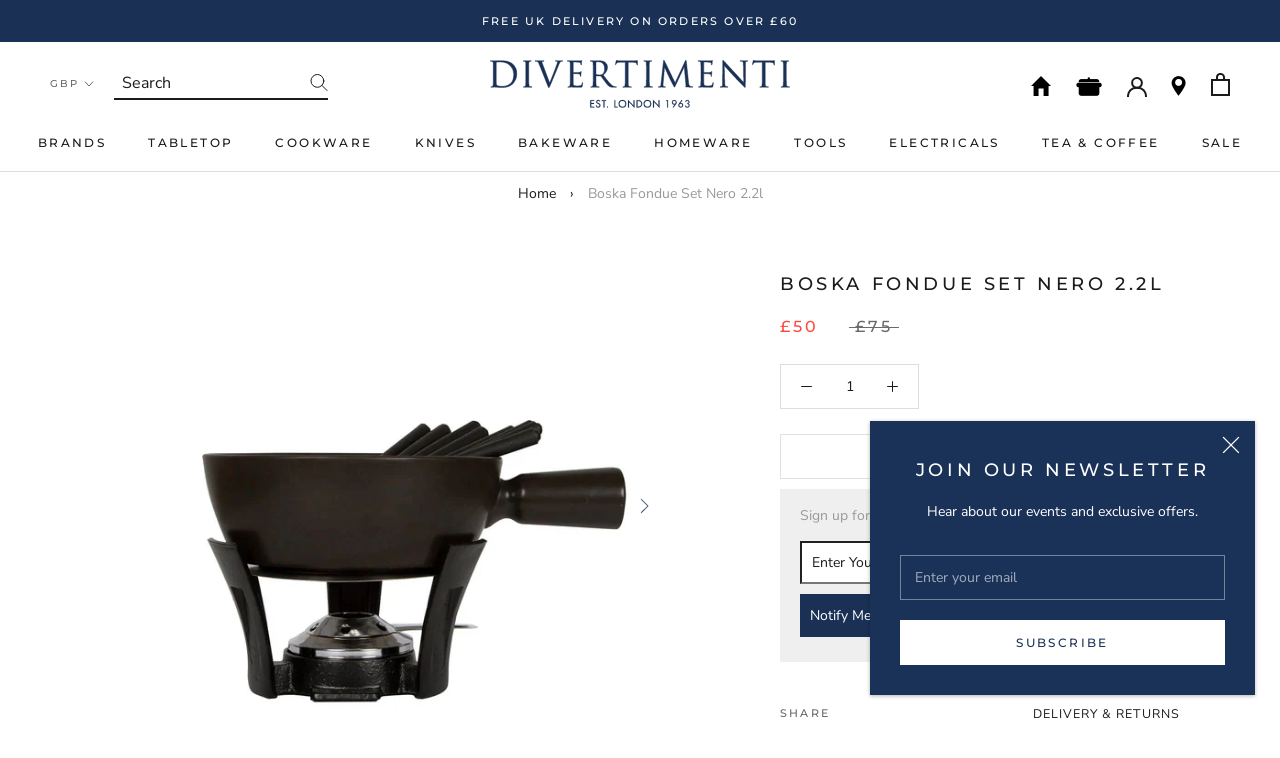

--- FILE ---
content_type: text/html; charset=utf-8
request_url: https://www.divertimenti.co.uk/products/fondue-set-nero-2-2l-1-5kg
body_size: 50116
content:
<!doctype html>

<html class="no-js" lang="en">
  <head>
  <!-- Google Tag Manager -->
<script>(function(w,d,s,l,i){w[l]=w[l]||[];w[l].push({'gtm.start':
new Date().getTime(),event:'gtm.js'});var f=d.getElementsByTagName(s)[0],
j=d.createElement(s),dl=l!='dataLayer'?'&l='+l:'';j.async=true;j.src=
'https://www.googletagmanager.com/gtm.js?id='+i+dl;f.parentNode.insertBefore(j,f);
})(window,document,'script','dataLayer','GTM-P95B3N5');</script>
<!-- End Google Tag Manager -->
    <meta charset="utf-8"> 
    <meta http-equiv="X-UA-Compatible" content="IE=edge,chrome=1">
    <meta name="viewport" content="width=device-width, initial-scale=1.0, height=device-height, minimum-scale=1.0, user-scalable=0">
    <meta name="theme-color" content="">

    <title>
      Boska Fondue Set Nero 2 2l | Divertimenti Cookshop
    </title><meta name="description" content="The Boska Nero Fondue Set - a true delight for cheese fondue aficionados and large gatherings alike. With the Nero Fondue Set, you can create an impressive 1.5 kilograms of cheese fondue in the generous Fondue Set Nero L, making it perfect for hosting large groups of friends or family. The included black ceramic pot, w"><link rel="canonical" href="https://www.divertimenti.co.uk/products/fondue-set-nero-2-2l-1-5kg"><link rel="shortcut icon" href="//www.divertimenti.co.uk/cdn/shop/files/Screenshot_2019-08-22_at_03.10.38_32x32.png?v=1614306742" type="image/png"><meta property="og:type" content="product">
  <meta property="og:title" content="Boska Fondue Set Nero 2.2l"><meta property="og:image" content="http://www.divertimenti.co.uk/cdn/shop/files/BoskaFondueSetNero2.2l1.5kg1_grande.jpg?v=1698927526">
    <meta property="og:image:secure_url" content="https://www.divertimenti.co.uk/cdn/shop/files/BoskaFondueSetNero2.2l1.5kg1_grande.jpg?v=1698927526"><meta property="og:image" content="http://www.divertimenti.co.uk/cdn/shop/files/BoskaFondueSetNero2.2l1.5kg2_grande.jpg?v=1698927530">
    <meta property="og:image:secure_url" content="https://www.divertimenti.co.uk/cdn/shop/files/BoskaFondueSetNero2.2l1.5kg2_grande.jpg?v=1698927530"><meta property="og:image" content="http://www.divertimenti.co.uk/cdn/shop/files/BoskaFondueSetNero2.2l1.5kg3_grande.jpg?v=1698927534">
    <meta property="og:image:secure_url" content="https://www.divertimenti.co.uk/cdn/shop/files/BoskaFondueSetNero2.2l1.5kg3_grande.jpg?v=1698927534"><meta property="product:price:amount" content="50.00">
  <meta property="product:price:currency" content="GBP"><meta property="og:description" content="The Boska Nero Fondue Set - a true delight for cheese fondue aficionados and large gatherings alike. With the Nero Fondue Set, you can create an impressive 1.5 kilograms of cheese fondue in the generous Fondue Set Nero L, making it perfect for hosting large groups of friends or family. The included black ceramic pot, w"><meta property="og:url" content="https://www.divertimenti.co.uk/products/fondue-set-nero-2-2l-1-5kg">
<meta property="og:site_name" content="Divertimenti Cookshop"><meta name="twitter:card" content="summary"><meta name="twitter:title" content="Boska Fondue Set Nero 2.2l">
  <meta name="twitter:description" content="The Boska Nero Fondue Set - a true delight for cheese fondue aficionados and large gatherings alike. With the Nero Fondue Set, you can create an impressive 1.5 kilograms of cheese fondue in the generous Fondue Set Nero L, making it perfect for hosting large groups of friends or family. The included black ceramic pot, with a substantial capacity of 2.2 liters, is not only dishwasher safe but also flameproof, allowing you to safely melt fondue cheese over open fires or gas stoves. This set includes all the essentials for a memorable fondue experience, such as a fondue burner, 8 sturdy stainless steel forks, and a sturdy cast iron base. The Nero Fondue Set&#39;s versatility extends to gas stoves, where the ceramic pot excels at melting fondue cheese to perfection. Once your cheese fondue reaches the desired warmth, simply transfer">
  <meta name="twitter:image" content="https://www.divertimenti.co.uk/cdn/shop/files/BoskaFondueSetNero2.2l1.5kg1_600x600_crop_center.jpg?v=1698927526">

    <script>window.performance && window.performance.mark && window.performance.mark('shopify.content_for_header.start');</script><meta name="google-site-verification" content="pjXqsZKQY3xwtxtWHZxgXTDlbiiE2KZ_IuVv9RSM0ew">
<meta name="google-site-verification" content="gxNvfFP7DcCJT3cULgKwrRzFf4bZII9fI_sORxtWCjI">
<meta name="google-site-verification" content="6jILbywZ_icSfhRS7U80yWswzPyAgdySSI5scyM0E-Q">
<meta id="shopify-digital-wallet" name="shopify-digital-wallet" content="/24858361938/digital_wallets/dialog">
<meta name="shopify-checkout-api-token" content="4c7b822baa11d2501c8807b4cebcb16d">
<meta id="in-context-paypal-metadata" data-shop-id="24858361938" data-venmo-supported="false" data-environment="production" data-locale="en_US" data-paypal-v4="true" data-currency="GBP">
<link rel="alternate" type="application/json+oembed" href="https://www.divertimenti.co.uk/products/fondue-set-nero-2-2l-1-5kg.oembed">
<script async="async" src="/checkouts/internal/preloads.js?locale=en-GB"></script>
<link rel="preconnect" href="https://shop.app" crossorigin="anonymous">
<script async="async" src="https://shop.app/checkouts/internal/preloads.js?locale=en-GB&shop_id=24858361938" crossorigin="anonymous"></script>
<script id="apple-pay-shop-capabilities" type="application/json">{"shopId":24858361938,"countryCode":"GB","currencyCode":"GBP","merchantCapabilities":["supports3DS"],"merchantId":"gid:\/\/shopify\/Shop\/24858361938","merchantName":"Divertimenti Cookshop","requiredBillingContactFields":["postalAddress","email","phone"],"requiredShippingContactFields":["postalAddress","email","phone"],"shippingType":"shipping","supportedNetworks":["visa","maestro","masterCard","amex","discover","elo"],"total":{"type":"pending","label":"Divertimenti Cookshop","amount":"1.00"},"shopifyPaymentsEnabled":true,"supportsSubscriptions":true}</script>
<script id="shopify-features" type="application/json">{"accessToken":"4c7b822baa11d2501c8807b4cebcb16d","betas":["rich-media-storefront-analytics"],"domain":"www.divertimenti.co.uk","predictiveSearch":true,"shopId":24858361938,"locale":"en"}</script>
<script>var Shopify = Shopify || {};
Shopify.shop = "divertimenti-uk.myshopify.com";
Shopify.locale = "en";
Shopify.currency = {"active":"GBP","rate":"1.0"};
Shopify.country = "GB";
Shopify.theme = {"name":"Sept 2025 + Trustpilot","id":185447645568,"schema_name":"Prestige","schema_version":"4.3.0","theme_store_id":null,"role":"main"};
Shopify.theme.handle = "null";
Shopify.theme.style = {"id":null,"handle":null};
Shopify.cdnHost = "www.divertimenti.co.uk/cdn";
Shopify.routes = Shopify.routes || {};
Shopify.routes.root = "/";</script>
<script type="module">!function(o){(o.Shopify=o.Shopify||{}).modules=!0}(window);</script>
<script>!function(o){function n(){var o=[];function n(){o.push(Array.prototype.slice.apply(arguments))}return n.q=o,n}var t=o.Shopify=o.Shopify||{};t.loadFeatures=n(),t.autoloadFeatures=n()}(window);</script>
<script>
  window.ShopifyPay = window.ShopifyPay || {};
  window.ShopifyPay.apiHost = "shop.app\/pay";
  window.ShopifyPay.redirectState = null;
</script>
<script id="shop-js-analytics" type="application/json">{"pageType":"product"}</script>
<script defer="defer" async type="module" src="//www.divertimenti.co.uk/cdn/shopifycloud/shop-js/modules/v2/client.init-shop-cart-sync_IZsNAliE.en.esm.js"></script>
<script defer="defer" async type="module" src="//www.divertimenti.co.uk/cdn/shopifycloud/shop-js/modules/v2/chunk.common_0OUaOowp.esm.js"></script>
<script type="module">
  await import("//www.divertimenti.co.uk/cdn/shopifycloud/shop-js/modules/v2/client.init-shop-cart-sync_IZsNAliE.en.esm.js");
await import("//www.divertimenti.co.uk/cdn/shopifycloud/shop-js/modules/v2/chunk.common_0OUaOowp.esm.js");

  window.Shopify.SignInWithShop?.initShopCartSync?.({"fedCMEnabled":true,"windoidEnabled":true});

</script>
<script>
  window.Shopify = window.Shopify || {};
  if (!window.Shopify.featureAssets) window.Shopify.featureAssets = {};
  window.Shopify.featureAssets['shop-js'] = {"shop-cart-sync":["modules/v2/client.shop-cart-sync_DLOhI_0X.en.esm.js","modules/v2/chunk.common_0OUaOowp.esm.js"],"init-fed-cm":["modules/v2/client.init-fed-cm_C6YtU0w6.en.esm.js","modules/v2/chunk.common_0OUaOowp.esm.js"],"shop-button":["modules/v2/client.shop-button_BCMx7GTG.en.esm.js","modules/v2/chunk.common_0OUaOowp.esm.js"],"shop-cash-offers":["modules/v2/client.shop-cash-offers_BT26qb5j.en.esm.js","modules/v2/chunk.common_0OUaOowp.esm.js","modules/v2/chunk.modal_CGo_dVj3.esm.js"],"init-windoid":["modules/v2/client.init-windoid_B9PkRMql.en.esm.js","modules/v2/chunk.common_0OUaOowp.esm.js"],"init-shop-email-lookup-coordinator":["modules/v2/client.init-shop-email-lookup-coordinator_DZkqjsbU.en.esm.js","modules/v2/chunk.common_0OUaOowp.esm.js"],"shop-toast-manager":["modules/v2/client.shop-toast-manager_Di2EnuM7.en.esm.js","modules/v2/chunk.common_0OUaOowp.esm.js"],"shop-login-button":["modules/v2/client.shop-login-button_BtqW_SIO.en.esm.js","modules/v2/chunk.common_0OUaOowp.esm.js","modules/v2/chunk.modal_CGo_dVj3.esm.js"],"avatar":["modules/v2/client.avatar_BTnouDA3.en.esm.js"],"pay-button":["modules/v2/client.pay-button_CWa-C9R1.en.esm.js","modules/v2/chunk.common_0OUaOowp.esm.js"],"init-shop-cart-sync":["modules/v2/client.init-shop-cart-sync_IZsNAliE.en.esm.js","modules/v2/chunk.common_0OUaOowp.esm.js"],"init-customer-accounts":["modules/v2/client.init-customer-accounts_DenGwJTU.en.esm.js","modules/v2/client.shop-login-button_BtqW_SIO.en.esm.js","modules/v2/chunk.common_0OUaOowp.esm.js","modules/v2/chunk.modal_CGo_dVj3.esm.js"],"init-shop-for-new-customer-accounts":["modules/v2/client.init-shop-for-new-customer-accounts_JdHXxpS9.en.esm.js","modules/v2/client.shop-login-button_BtqW_SIO.en.esm.js","modules/v2/chunk.common_0OUaOowp.esm.js","modules/v2/chunk.modal_CGo_dVj3.esm.js"],"init-customer-accounts-sign-up":["modules/v2/client.init-customer-accounts-sign-up_D6__K_p8.en.esm.js","modules/v2/client.shop-login-button_BtqW_SIO.en.esm.js","modules/v2/chunk.common_0OUaOowp.esm.js","modules/v2/chunk.modal_CGo_dVj3.esm.js"],"checkout-modal":["modules/v2/client.checkout-modal_C_ZQDY6s.en.esm.js","modules/v2/chunk.common_0OUaOowp.esm.js","modules/v2/chunk.modal_CGo_dVj3.esm.js"],"shop-follow-button":["modules/v2/client.shop-follow-button_XetIsj8l.en.esm.js","modules/v2/chunk.common_0OUaOowp.esm.js","modules/v2/chunk.modal_CGo_dVj3.esm.js"],"lead-capture":["modules/v2/client.lead-capture_DvA72MRN.en.esm.js","modules/v2/chunk.common_0OUaOowp.esm.js","modules/v2/chunk.modal_CGo_dVj3.esm.js"],"shop-login":["modules/v2/client.shop-login_ClXNxyh6.en.esm.js","modules/v2/chunk.common_0OUaOowp.esm.js","modules/v2/chunk.modal_CGo_dVj3.esm.js"],"payment-terms":["modules/v2/client.payment-terms_CNlwjfZz.en.esm.js","modules/v2/chunk.common_0OUaOowp.esm.js","modules/v2/chunk.modal_CGo_dVj3.esm.js"]};
</script>
<script>(function() {
  var isLoaded = false;
  function asyncLoad() {
    if (isLoaded) return;
    isLoaded = true;
    var urls = ["https:\/\/chimpstatic.com\/mcjs-connected\/js\/users\/b75b1e1ce837c3601d4b40175\/927270fb351d4f48b800fb3c0.js?shop=divertimenti-uk.myshopify.com","https:\/\/d10lpsik1i8c69.cloudfront.net\/w.js?shop=divertimenti-uk.myshopify.com","https:\/\/cdn-scripts.signifyd.com\/shopify\/script-tag.js?shop=divertimenti-uk.myshopify.com","https:\/\/s3-us-west-2.amazonaws.com\/da-restock\/da-restock.js?shop=divertimenti-uk.myshopify.com","https:\/\/cdn.starstream.app\/scripts\/starstream.js?shop=divertimenti-uk.myshopify.com","https:\/\/upsells.boldapps.net\/v2_ui\/js\/UpsellTracker.js?shop=divertimenti-uk.myshopify.com","https:\/\/upsells.boldapps.net\/v2_ui\/js\/upsell.js?shop=divertimenti-uk.myshopify.com"];
    for (var i = 0; i < urls.length; i++) {
      var s = document.createElement('script');
      s.type = 'text/javascript';
      s.async = true;
      s.src = urls[i];
      var x = document.getElementsByTagName('script')[0];
      x.parentNode.insertBefore(s, x);
    }
  };
  if(window.attachEvent) {
    window.attachEvent('onload', asyncLoad);
  } else {
    window.addEventListener('load', asyncLoad, false);
  }
})();</script>
<script id="__st">var __st={"a":24858361938,"offset":0,"reqid":"0e1459fd-9ae9-423a-85b9-86b50d0ba958-1768507876","pageurl":"www.divertimenti.co.uk\/products\/fondue-set-nero-2-2l-1-5kg","u":"1aa38cbbf3a4","p":"product","rtyp":"product","rid":7181018562642};</script>
<script>window.ShopifyPaypalV4VisibilityTracking = true;</script>
<script id="captcha-bootstrap">!function(){'use strict';const t='contact',e='account',n='new_comment',o=[[t,t],['blogs',n],['comments',n],[t,'customer']],c=[[e,'customer_login'],[e,'guest_login'],[e,'recover_customer_password'],[e,'create_customer']],r=t=>t.map((([t,e])=>`form[action*='/${t}']:not([data-nocaptcha='true']) input[name='form_type'][value='${e}']`)).join(','),a=t=>()=>t?[...document.querySelectorAll(t)].map((t=>t.form)):[];function s(){const t=[...o],e=r(t);return a(e)}const i='password',u='form_key',d=['recaptcha-v3-token','g-recaptcha-response','h-captcha-response',i],f=()=>{try{return window.sessionStorage}catch{return}},m='__shopify_v',_=t=>t.elements[u];function p(t,e,n=!1){try{const o=window.sessionStorage,c=JSON.parse(o.getItem(e)),{data:r}=function(t){const{data:e,action:n}=t;return t[m]||n?{data:e,action:n}:{data:t,action:n}}(c);for(const[e,n]of Object.entries(r))t.elements[e]&&(t.elements[e].value=n);n&&o.removeItem(e)}catch(o){console.error('form repopulation failed',{error:o})}}const l='form_type',E='cptcha';function T(t){t.dataset[E]=!0}const w=window,h=w.document,L='Shopify',v='ce_forms',y='captcha';let A=!1;((t,e)=>{const n=(g='f06e6c50-85a8-45c8-87d0-21a2b65856fe',I='https://cdn.shopify.com/shopifycloud/storefront-forms-hcaptcha/ce_storefront_forms_captcha_hcaptcha.v1.5.2.iife.js',D={infoText:'Protected by hCaptcha',privacyText:'Privacy',termsText:'Terms'},(t,e,n)=>{const o=w[L][v],c=o.bindForm;if(c)return c(t,g,e,D).then(n);var r;o.q.push([[t,g,e,D],n]),r=I,A||(h.body.append(Object.assign(h.createElement('script'),{id:'captcha-provider',async:!0,src:r})),A=!0)});var g,I,D;w[L]=w[L]||{},w[L][v]=w[L][v]||{},w[L][v].q=[],w[L][y]=w[L][y]||{},w[L][y].protect=function(t,e){n(t,void 0,e),T(t)},Object.freeze(w[L][y]),function(t,e,n,w,h,L){const[v,y,A,g]=function(t,e,n){const i=e?o:[],u=t?c:[],d=[...i,...u],f=r(d),m=r(i),_=r(d.filter((([t,e])=>n.includes(e))));return[a(f),a(m),a(_),s()]}(w,h,L),I=t=>{const e=t.target;return e instanceof HTMLFormElement?e:e&&e.form},D=t=>v().includes(t);t.addEventListener('submit',(t=>{const e=I(t);if(!e)return;const n=D(e)&&!e.dataset.hcaptchaBound&&!e.dataset.recaptchaBound,o=_(e),c=g().includes(e)&&(!o||!o.value);(n||c)&&t.preventDefault(),c&&!n&&(function(t){try{if(!f())return;!function(t){const e=f();if(!e)return;const n=_(t);if(!n)return;const o=n.value;o&&e.removeItem(o)}(t);const e=Array.from(Array(32),(()=>Math.random().toString(36)[2])).join('');!function(t,e){_(t)||t.append(Object.assign(document.createElement('input'),{type:'hidden',name:u})),t.elements[u].value=e}(t,e),function(t,e){const n=f();if(!n)return;const o=[...t.querySelectorAll(`input[type='${i}']`)].map((({name:t})=>t)),c=[...d,...o],r={};for(const[a,s]of new FormData(t).entries())c.includes(a)||(r[a]=s);n.setItem(e,JSON.stringify({[m]:1,action:t.action,data:r}))}(t,e)}catch(e){console.error('failed to persist form',e)}}(e),e.submit())}));const S=(t,e)=>{t&&!t.dataset[E]&&(n(t,e.some((e=>e===t))),T(t))};for(const o of['focusin','change'])t.addEventListener(o,(t=>{const e=I(t);D(e)&&S(e,y())}));const B=e.get('form_key'),M=e.get(l),P=B&&M;t.addEventListener('DOMContentLoaded',(()=>{const t=y();if(P)for(const e of t)e.elements[l].value===M&&p(e,B);[...new Set([...A(),...v().filter((t=>'true'===t.dataset.shopifyCaptcha))])].forEach((e=>S(e,t)))}))}(h,new URLSearchParams(w.location.search),n,t,e,['guest_login'])})(!0,!0)}();</script>
<script integrity="sha256-4kQ18oKyAcykRKYeNunJcIwy7WH5gtpwJnB7kiuLZ1E=" data-source-attribution="shopify.loadfeatures" defer="defer" src="//www.divertimenti.co.uk/cdn/shopifycloud/storefront/assets/storefront/load_feature-a0a9edcb.js" crossorigin="anonymous"></script>
<script crossorigin="anonymous" defer="defer" src="//www.divertimenti.co.uk/cdn/shopifycloud/storefront/assets/shopify_pay/storefront-65b4c6d7.js?v=20250812"></script>
<script data-source-attribution="shopify.dynamic_checkout.dynamic.init">var Shopify=Shopify||{};Shopify.PaymentButton=Shopify.PaymentButton||{isStorefrontPortableWallets:!0,init:function(){window.Shopify.PaymentButton.init=function(){};var t=document.createElement("script");t.src="https://www.divertimenti.co.uk/cdn/shopifycloud/portable-wallets/latest/portable-wallets.en.js",t.type="module",document.head.appendChild(t)}};
</script>
<script data-source-attribution="shopify.dynamic_checkout.buyer_consent">
  function portableWalletsHideBuyerConsent(e){var t=document.getElementById("shopify-buyer-consent"),n=document.getElementById("shopify-subscription-policy-button");t&&n&&(t.classList.add("hidden"),t.setAttribute("aria-hidden","true"),n.removeEventListener("click",e))}function portableWalletsShowBuyerConsent(e){var t=document.getElementById("shopify-buyer-consent"),n=document.getElementById("shopify-subscription-policy-button");t&&n&&(t.classList.remove("hidden"),t.removeAttribute("aria-hidden"),n.addEventListener("click",e))}window.Shopify?.PaymentButton&&(window.Shopify.PaymentButton.hideBuyerConsent=portableWalletsHideBuyerConsent,window.Shopify.PaymentButton.showBuyerConsent=portableWalletsShowBuyerConsent);
</script>
<script data-source-attribution="shopify.dynamic_checkout.cart.bootstrap">document.addEventListener("DOMContentLoaded",(function(){function t(){return document.querySelector("shopify-accelerated-checkout-cart, shopify-accelerated-checkout")}if(t())Shopify.PaymentButton.init();else{new MutationObserver((function(e,n){t()&&(Shopify.PaymentButton.init(),n.disconnect())})).observe(document.body,{childList:!0,subtree:!0})}}));
</script>
<script id='scb4127' type='text/javascript' async='' src='https://www.divertimenti.co.uk/cdn/shopifycloud/privacy-banner/storefront-banner.js'></script><link id="shopify-accelerated-checkout-styles" rel="stylesheet" media="screen" href="https://www.divertimenti.co.uk/cdn/shopifycloud/portable-wallets/latest/accelerated-checkout-backwards-compat.css" crossorigin="anonymous">
<style id="shopify-accelerated-checkout-cart">
        #shopify-buyer-consent {
  margin-top: 1em;
  display: inline-block;
  width: 100%;
}

#shopify-buyer-consent.hidden {
  display: none;
}

#shopify-subscription-policy-button {
  background: none;
  border: none;
  padding: 0;
  text-decoration: underline;
  font-size: inherit;
  cursor: pointer;
}

#shopify-subscription-policy-button::before {
  box-shadow: none;
}

      </style>
<link rel="stylesheet" media="screen" href="//www.divertimenti.co.uk/cdn/shop/t/27/compiled_assets/styles.css?14297">
<script>window.performance && window.performance.mark && window.performance.mark('shopify.content_for_header.end');</script>
    <link href="//www.divertimenti.co.uk/cdn/shop/t/27/assets/bold-brain-widget.css?v=12280912722225961271758715375" rel="stylesheet" type="text/css" media="all" />

<script>window.BOLD = window.BOLD || {};
    window.BOLD.common = window.BOLD.common || {};
    window.BOLD.common.Shopify = window.BOLD.common.Shopify || {};
    window.BOLD.common.Shopify.shop = {
      domain: 'www.divertimenti.co.uk',
      permanent_domain: 'divertimenti-uk.myshopify.com',
      url: 'https://www.divertimenti.co.uk',
      secure_url: 'https://www.divertimenti.co.uk',
      money_format: "£{{amount}}",
      currency: "GBP"
    };
    window.BOLD.common.Shopify.customer = {
      id: null,
      tags: null,
    };
    window.BOLD.common.Shopify.cart = {"note":null,"attributes":{},"original_total_price":0,"total_price":0,"total_discount":0,"total_weight":0.0,"item_count":0,"items":[],"requires_shipping":false,"currency":"GBP","items_subtotal_price":0,"cart_level_discount_applications":[],"checkout_charge_amount":0};
    window.BOLD.common.template = 'product';window.BOLD.common.Shopify.formatMoney = function(money, format) {
        function n(t, e) {
            return "undefined" == typeof t ? e : t
        }
        function r(t, e, r, i) {
            if (e = n(e, 2),
                r = n(r, ","),
                i = n(i, "."),
            isNaN(t) || null == t)
                return 0;
            t = (t / 100).toFixed(e);
            var o = t.split(".")
                , a = o[0].replace(/(\d)(?=(\d\d\d)+(?!\d))/g, "$1" + r)
                , s = o[1] ? i + o[1] : "";
            return a + s
        }
        "string" == typeof money && (money = money.replace(".", ""));
        var i = ""
            , o = /\{\{\s*(\w+)\s*\}\}/
            , a = format || window.BOLD.common.Shopify.shop.money_format || window.Shopify.money_format || "$ {{ amount }}";
        switch (a.match(o)[1]) {
            case "amount":
                i = r(money, 2, ",", ".");
                break;
            case "amount_no_decimals":
                i = r(money, 0, ",", ".");
                break;
            case "amount_with_comma_separator":
                i = r(money, 2, ".", ",");
                break;
            case "amount_no_decimals_with_comma_separator":
                i = r(money, 0, ".", ",");
                break;
            case "amount_with_space_separator":
                i = r(money, 2, " ", ",");
                break;
            case "amount_no_decimals_with_space_separator":
                i = r(money, 0, " ", ",");
                break;
            case "amount_with_apostrophe_separator":
                i = r(money, 2, "'", ".");
                break;
        }
        return a.replace(o, i);
    };
    window.BOLD.common.Shopify.saveProduct = function (handle, product) {
      if (typeof handle === 'string' && typeof window.BOLD.common.Shopify.products[handle] === 'undefined') {
        if (typeof product === 'number') {
          window.BOLD.common.Shopify.handles[product] = handle;
          product = { id: product };
        }
        window.BOLD.common.Shopify.products[handle] = product;
      }
    };
    window.BOLD.common.Shopify.saveVariant = function (variant_id, variant) {
      if (typeof variant_id === 'number' && typeof window.BOLD.common.Shopify.variants[variant_id] === 'undefined') {
        window.BOLD.common.Shopify.variants[variant_id] = variant;
      }
    };window.BOLD.common.Shopify.products = window.BOLD.common.Shopify.products || {};
    window.BOLD.common.Shopify.variants = window.BOLD.common.Shopify.variants || {};
    window.BOLD.common.Shopify.handles = window.BOLD.common.Shopify.handles || {};window.BOLD.common.Shopify.handle = "fondue-set-nero-2-2l-1-5kg"
window.BOLD.common.Shopify.saveProduct("fondue-set-nero-2-2l-1-5kg", 7181018562642);window.BOLD.common.Shopify.saveVariant(40586641178706, { product_id: 7181018562642, product_handle: "fondue-set-nero-2-2l-1-5kg", price: 5000, group_id: '', csp_metafield: {}});window.BOLD.apps_installed = {"Product Upsell":3} || {};window.BOLD.common.Shopify.metafields = window.BOLD.common.Shopify.metafields || {};window.BOLD.common.Shopify.metafields["bold_rp"] = {};window.BOLD.common.Shopify.metafields["bold_csp_defaults"] = {};window.BOLD.common.cacheParams = window.BOLD.common.cacheParams || {};
</script>

<link href="//www.divertimenti.co.uk/cdn/shop/t/27/assets/bold-upsell.css?v=51915886505602322711758715375" rel="stylesheet" type="text/css" media="all" />
<link href="//www.divertimenti.co.uk/cdn/shop/t/27/assets/bold-upsell-custom.css?v=150135899998303055901758715375" rel="stylesheet" type="text/css" media="all" />
<script>
</script><link rel="stylesheet" href="//www.divertimenti.co.uk/cdn/shop/t/27/assets/libs.css?v=119362287875636801911758715375">
    <link rel="stylesheet" href="//www.divertimenti.co.uk/cdn/shop/t/27/assets/theme.scss.css?v=94702119612143428591763906084">
    <link rel="stylesheet" href="//www.divertimenti.co.uk/cdn/shop/t/27/assets/custom.scss.css?v=51486686654528726471758715375">

    <script>
      // This allows to expose several variables to the global scope, to be used in scripts
      window.theme = {
        template: "product",
        shopCurrency: "GBP",
        moneyFormat: "£{{amount}}",
        moneyWithCurrencyFormat: "£{{amount}} GBP",
        useNativeMultiCurrency: true,
        currencyConversionEnabled: false,
        currencyConversionMoneyFormat: "money_format",
        currencyConversionRoundAmounts: true,
        productImageSize: "square",
        searchMode: "product,article",
        showPageTransition: true,
        showElementStaggering: true,
        showImageZooming: false
      };

      window.languages = {
        cartAddNote: "Add Order Note",
        cartEditNote: "Edit Order Note",
        productImageLoadingError: "This image could not be loaded. Please try to reload the page.",
        productFormAddToCart: "Add to basket",
        productFormUnavailable: "Unavailable",
        productFormSoldOut: "Out of Stock",
        shippingEstimatorOneResult: "1 option available:",
        shippingEstimatorMoreResults: "{{count}} options available:",
        shippingEstimatorNoResults: "No shipping could be found"
      };

      window.lazySizesConfig = {
        loadHidden: false,
        hFac: 0.5,
        expFactor: 2,
        ricTimeout: 150,
        lazyClass: 'Image--lazyLoad',
        loadingClass: 'Image--lazyLoading',
        loadedClass: 'Image--lazyLoaded'
      };

      document.documentElement.className = document.documentElement.className.replace('no-js', 'js');
      document.documentElement.style.setProperty('--window-height', window.innerHeight + 'px');

      // We do a quick detection of some features (we could use Modernizr but for so little...)
      (function() {
        document.documentElement.className += ((window.CSS && window.CSS.supports('(position: sticky) or (position: -webkit-sticky)')) ? ' supports-sticky' : ' no-supports-sticky');
        document.documentElement.className += (window.matchMedia('(-moz-touch-enabled: 1), (hover: none)')).matches ? ' no-supports-hover' : ' supports-hover';
      }());

      // This code is done to force reload the page when the back button is hit (which allows to fix stale data on cart, for instance)
      if (performance.navigation.type === 2) {
        location.reload(true);
      }
    </script>

    <script src="//www.divertimenti.co.uk/cdn/shop/t/27/assets/lazysizes.min.js?v=174358363404432586981758715375" async></script>

    
      <script src="//cdn.shopify.com/s/javascripts/currencies.js" defer></script>
    
<script src="https://polyfill-fastly.net/v3/polyfill.min.js?unknown=polyfill&features=fetch,Element.prototype.closest,Element.prototype.remove,Element.prototype.classList,Array.prototype.includes,Array.prototype.fill,Object.assign,CustomEvent,IntersectionObserver,IntersectionObserverEntry,URL" defer></script>
    <script src="//www.divertimenti.co.uk/cdn/shop/t/27/assets/libs.min.js?v=128490925505168168981758715375" defer></script>
    <script src="//www.divertimenti.co.uk/cdn/shop/t/27/assets/theme.min.js?v=90599085578638404711758715375" defer></script>
    <script src="//www.divertimenti.co.uk/cdn/shop/t/27/assets/custom.js?v=114377970231159459941758715375" defer></script>
    

    
  <script type="application/ld+json">
  {
    "@context": "http://schema.org",
    "@type": "Product",
    "offers": {
      "@type": "Offer",
      "availability":"https://schema.org/OutOfStock",
      "price": "50.00",
      "priceCurrency": "GBP",
      "url": "https://www.divertimenti.co.uk/products/fondue-set-nero-2-2l-1-5kg"
    },
    "brand": "Boska",
    "name": "Boska Fondue Set Nero 2.2l",
    "description": " \nThe Boska Nero Fondue Set - a true delight for cheese fondue aficionados and large gatherings alike. With the Nero Fondue Set, you can create an impressive 1.5 kilograms of cheese fondue in the generous Fondue Set Nero L, making it perfect for hosting large groups of friends or family. The included black ceramic pot, with a substantial capacity of 2.2 liters, is not only dishwasher safe but also flameproof, allowing you to safely melt fondue cheese over open fires or gas stoves. This set includes all the essentials for a memorable fondue experience, such as a fondue burner, 8 sturdy stainless steel forks, and a sturdy cast iron base.\n\n\n\n\n\nThe Nero Fondue Set's versatility extends to gas stoves, where the ceramic pot excels at melting fondue cheese to perfection. Once your cheese fondue reaches the desired warmth, simply transfer the pot and its delectable contents to the cast iron base, which provides stability and keeps your fondue warm for hours. The fondue burner, compatible with liquid fuel and gel fuel (fuel not included), ensures that your fondue soirée can last as long as your appetite does. With this convenient set, you can indulge in fondue with a large group, and everyone can have their own individual fondue fork, complete with stylish oak handles. Cleanup is a breeze, as the dishwasher-safe fondue pot ensures easy cleaning after your feast. The fondue forks can be quickly washed by hand, and a simple wipe with a damp cloth is all that's needed for the cast iron base, allowing you to enjoy the Nero Fondue Set for years to come. Please note that this fondue pot is designed exclusively for use on gas stoves; for other heat sources such as induction or electric stoves, an alternative pot is recommended for heating the fondue.\n\n\n \n\n\n\n\n\n\n\n\n\n\n\n\n\n\n\n\n\n\n\n\n\n \n\nBrand\nBoska\n  \n  \n\n\nMaterial\nCeramic, stainless steel\n\n  \n\n\nWeight\n2kg\n\n  \n\nCapacity\n2L\n\n\n\nHeat source\nGas\n  \n  \n\nCare instructions\n Part Dishwasher safe\n\n\n",
    "category": "",
    "url": "https://www.divertimenti.co.uk/products/fondue-set-nero-2-2l-1-5kg",
    "image": {
      "@type": "ImageObject",
      "url": "https://www.divertimenti.co.uk/cdn/shop/files/BoskaFondueSetNero2.2l1.5kg1_1024x1024.jpg?v=1698927526",
      "image": "https://www.divertimenti.co.uk/cdn/shop/files/BoskaFondueSetNero2.2l1.5kg1_1024x1024.jpg?v=1698927526",
      "name": "Boska Fondue Set Nero 2.2l",
      "width": 1024,
      "height": 1024
    }
  }
  </script>


    <!--begin-bc-sf-filter-css-->
    <style data-id="bc-sf-filter-style" type="text/css">
      #bc-sf-filter-options-wrapper .bc-sf-filter-option-block .bc-sf-filter-block-title h3,
      #bc-sf-filter-tree-h .bc-sf-filter-option-block .bc-sf-filter-block-title a {}
      #bc-sf-filter-options-wrapper .bc-sf-filter-option-block .bc-sf-filter-block-content ul li a,
      #bc-sf-filter-tree-h .bc-sf-filter-option-block .bc-sf-filter-block-content ul li a {}
      #bc-sf-filter-tree-mobile button {}
    </style><link href="//www.divertimenti.co.uk/cdn/shop/t/27/assets/bc-sf-filter.scss.css?v=178553285362724851561758731080" rel="stylesheet" type="text/css" media="all" />

    <!--end-bc-sf-filter-css-->

    <!-- TrustBox script -->
    <script type="text/javascript" src="//widget.trustpilot.com/bootstrap/v5/tp.widget.bootstrap.min.js" async></script>
    <!-- End TrustBox script -->

<!-- BEGIN app block: shopify://apps/gift-card-hero-all-in-one/blocks/app-embed/57babc6a-ae2b-46cf-b565-dd8395b0276b --><!-- BEGIN app snippet: gift-hero-snippet -->

<script async>
  (function() {
    window.ScCommon = {
      shop: {
        moneyFormat: window?.GiftCardHeroCustom?.moneyFormat || '£{{amount}}',
        customer: null,
      },
    };
    
      window.GiftCardHero = {
        common: {
          translations: {
            preview: 'Preview',
            mycards: 'My Gift Cards',
            account: 'Account',
            details: 'Details',
            noRegisteredCards: 'No registered gift cards',
            checkBalance: 'Check the balance',
            customAmount: 'Custom',
            giftCard: 'Gift card',
            expiresOn: 'Expires on {{ expiry }}',
          },
        },
        shop: {
          items: [],
          currency: 'GBP',
          mainCurrency: 'GBP',
        },
        balance: {
          design: {"checkerBtnBg":"#8533fc","checkerBtnColor":"#ffffff","checkerModalBorderRadius":5,"checkerButtonBorderRadius":36,"checkerModalBg":"#ffffff","bubbleBg":"#ffce33","bubbleColor":"#0D0D2A","bubbleBorderRadius":5,"textColor":"#000000","inputBg":"#ffffff","inputBorderRadius":2,"inputBorderColor":"#acacac","inputColor":"#000000","submitBg":"#000000","submitBorder":"#000000","submitBorderRadius":2,"submitColor":"#ffffff","findBtnBg":"#4e63df","findBtnBorder":"#4e63df","findBtnColor":"#ffffff","fintBtnRadius":6,"progressBg":"#d5dae3","progressRadius":10,"applyBg":"#D4D8EF","applyColor":"#242445","applyRadius":6},
          translations: {
            'en': {"checkerBtnText":"GIFT CARD BALANCE CHECK","inputLabel":"Redeem or check balance of gift cards","submitLabel":"Check","placeholder":"Enter your gift code here","more":"Find products at a similar price","cartSubotal":"Cart subtotal: ","usedBalance":"Applied balance:","unusedBalance":"Unapplied balance:","cardBalance":"Gift card balance","apply":"Apply balance to a cart"} || {"checkerBtnText":"GIFT CARD BALANCE CHECK","inputLabel":"Redeem or check balance of gift cards","submitLabel":"Check","placeholder":"Enter your gift code here","more":"Find products at a similar price","cartSubotal":"Cart subtotal: ","usedBalance":"Applied balance:","unusedBalance":"Unapplied balance:","cardBalance":"Gift card balance","apply":"Apply balance to a cart"},
          },
        },
        settings: {"balance":{"enabled":false,"recommendProducts":true,"showProgressCart":true,"showBubble":true,"showProgressTime":"4","allowApply":true,"showProgress":true,"allowMultiple":true,"showWidget":"5","title":"Gift card balance check","beforeText":"\u003cp\u003eNot sure how much let on your gift card? Enter you gift card number in the input field below in order to check your gift card balance.\u003c\/p\u003e","afterText":"\u003ch3\u003e\u003cstrong\u003eAdditional information\u003c\/strong\u003e\u003c\/h3\u003e\u003cul\u003e\u003cli\u003eYou may apply your gift card at a checkout page.\u003c\/li\u003e\u003cli\u003eYou may use your gift card multiple times if your gift card has a remaining balance.\u003c\/li\u003e\u003cli\u003eYou may apply multiple gift cards at a checkout page.\u003c\/li\u003e\u003cli\u003eYou can't use a gift card to buy another gift card.\u003c\/li\u003e\u003c\/ul\u003e\u003cp\u003e\u003cbr\u003e\u003c\/p\u003e\u003cp style=\"text-align: right; font-size: 0.9em;\" class=\"sc-powered-by\"\u003ePowered by \u003cspan\u003e\u003ca href=\"https:\/\/apps.shopify.com\/gift-card-hero\" target=\"_blank\"\u003eShopify Gift Card Hero App\u003c\/a\u003e\u003c\/span\u003e\u003c\/p\u003e","version":"v2"}},
        isGiftProduct: false,
        productId: 7181018562642,
        img: 'files/BoskaFondueSetNero2.2l1.5kg1.jpg',
        options: [{"name":"Title","position":1,"values":["Default Title"]}],
        hideMyGiftcards: false,
        giftcards: true,
      };
    
    
  })();
</script>


<!-- END app snippet -->






  <script src="https://gifthero.syncu.be/js/storefront/storefront.min.js?v=1767951251894" defer data-cmp-ab="2"></script>





<!-- END app block --><link href="https://cdn.shopify.com/extensions/af3a5012-9155-402e-a204-da027a5e50a5/bold-product-upsell-31/assets/app.css" rel="stylesheet" type="text/css" media="all">
<link href="https://monorail-edge.shopifysvc.com" rel="dns-prefetch">
<script>(function(){if ("sendBeacon" in navigator && "performance" in window) {try {var session_token_from_headers = performance.getEntriesByType('navigation')[0].serverTiming.find(x => x.name == '_s').description;} catch {var session_token_from_headers = undefined;}var session_cookie_matches = document.cookie.match(/_shopify_s=([^;]*)/);var session_token_from_cookie = session_cookie_matches && session_cookie_matches.length === 2 ? session_cookie_matches[1] : "";var session_token = session_token_from_headers || session_token_from_cookie || "";function handle_abandonment_event(e) {var entries = performance.getEntries().filter(function(entry) {return /monorail-edge.shopifysvc.com/.test(entry.name);});if (!window.abandonment_tracked && entries.length === 0) {window.abandonment_tracked = true;var currentMs = Date.now();var navigation_start = performance.timing.navigationStart;var payload = {shop_id: 24858361938,url: window.location.href,navigation_start,duration: currentMs - navigation_start,session_token,page_type: "product"};window.navigator.sendBeacon("https://monorail-edge.shopifysvc.com/v1/produce", JSON.stringify({schema_id: "online_store_buyer_site_abandonment/1.1",payload: payload,metadata: {event_created_at_ms: currentMs,event_sent_at_ms: currentMs}}));}}window.addEventListener('pagehide', handle_abandonment_event);}}());</script>
<script id="web-pixels-manager-setup">(function e(e,d,r,n,o){if(void 0===o&&(o={}),!Boolean(null===(a=null===(i=window.Shopify)||void 0===i?void 0:i.analytics)||void 0===a?void 0:a.replayQueue)){var i,a;window.Shopify=window.Shopify||{};var t=window.Shopify;t.analytics=t.analytics||{};var s=t.analytics;s.replayQueue=[],s.publish=function(e,d,r){return s.replayQueue.push([e,d,r]),!0};try{self.performance.mark("wpm:start")}catch(e){}var l=function(){var e={modern:/Edge?\/(1{2}[4-9]|1[2-9]\d|[2-9]\d{2}|\d{4,})\.\d+(\.\d+|)|Firefox\/(1{2}[4-9]|1[2-9]\d|[2-9]\d{2}|\d{4,})\.\d+(\.\d+|)|Chrom(ium|e)\/(9{2}|\d{3,})\.\d+(\.\d+|)|(Maci|X1{2}).+ Version\/(15\.\d+|(1[6-9]|[2-9]\d|\d{3,})\.\d+)([,.]\d+|)( \(\w+\)|)( Mobile\/\w+|) Safari\/|Chrome.+OPR\/(9{2}|\d{3,})\.\d+\.\d+|(CPU[ +]OS|iPhone[ +]OS|CPU[ +]iPhone|CPU IPhone OS|CPU iPad OS)[ +]+(15[._]\d+|(1[6-9]|[2-9]\d|\d{3,})[._]\d+)([._]\d+|)|Android:?[ /-](13[3-9]|1[4-9]\d|[2-9]\d{2}|\d{4,})(\.\d+|)(\.\d+|)|Android.+Firefox\/(13[5-9]|1[4-9]\d|[2-9]\d{2}|\d{4,})\.\d+(\.\d+|)|Android.+Chrom(ium|e)\/(13[3-9]|1[4-9]\d|[2-9]\d{2}|\d{4,})\.\d+(\.\d+|)|SamsungBrowser\/([2-9]\d|\d{3,})\.\d+/,legacy:/Edge?\/(1[6-9]|[2-9]\d|\d{3,})\.\d+(\.\d+|)|Firefox\/(5[4-9]|[6-9]\d|\d{3,})\.\d+(\.\d+|)|Chrom(ium|e)\/(5[1-9]|[6-9]\d|\d{3,})\.\d+(\.\d+|)([\d.]+$|.*Safari\/(?![\d.]+ Edge\/[\d.]+$))|(Maci|X1{2}).+ Version\/(10\.\d+|(1[1-9]|[2-9]\d|\d{3,})\.\d+)([,.]\d+|)( \(\w+\)|)( Mobile\/\w+|) Safari\/|Chrome.+OPR\/(3[89]|[4-9]\d|\d{3,})\.\d+\.\d+|(CPU[ +]OS|iPhone[ +]OS|CPU[ +]iPhone|CPU IPhone OS|CPU iPad OS)[ +]+(10[._]\d+|(1[1-9]|[2-9]\d|\d{3,})[._]\d+)([._]\d+|)|Android:?[ /-](13[3-9]|1[4-9]\d|[2-9]\d{2}|\d{4,})(\.\d+|)(\.\d+|)|Mobile Safari.+OPR\/([89]\d|\d{3,})\.\d+\.\d+|Android.+Firefox\/(13[5-9]|1[4-9]\d|[2-9]\d{2}|\d{4,})\.\d+(\.\d+|)|Android.+Chrom(ium|e)\/(13[3-9]|1[4-9]\d|[2-9]\d{2}|\d{4,})\.\d+(\.\d+|)|Android.+(UC? ?Browser|UCWEB|U3)[ /]?(15\.([5-9]|\d{2,})|(1[6-9]|[2-9]\d|\d{3,})\.\d+)\.\d+|SamsungBrowser\/(5\.\d+|([6-9]|\d{2,})\.\d+)|Android.+MQ{2}Browser\/(14(\.(9|\d{2,})|)|(1[5-9]|[2-9]\d|\d{3,})(\.\d+|))(\.\d+|)|K[Aa][Ii]OS\/(3\.\d+|([4-9]|\d{2,})\.\d+)(\.\d+|)/},d=e.modern,r=e.legacy,n=navigator.userAgent;return n.match(d)?"modern":n.match(r)?"legacy":"unknown"}(),u="modern"===l?"modern":"legacy",c=(null!=n?n:{modern:"",legacy:""})[u],f=function(e){return[e.baseUrl,"/wpm","/b",e.hashVersion,"modern"===e.buildTarget?"m":"l",".js"].join("")}({baseUrl:d,hashVersion:r,buildTarget:u}),m=function(e){var d=e.version,r=e.bundleTarget,n=e.surface,o=e.pageUrl,i=e.monorailEndpoint;return{emit:function(e){var a=e.status,t=e.errorMsg,s=(new Date).getTime(),l=JSON.stringify({metadata:{event_sent_at_ms:s},events:[{schema_id:"web_pixels_manager_load/3.1",payload:{version:d,bundle_target:r,page_url:o,status:a,surface:n,error_msg:t},metadata:{event_created_at_ms:s}}]});if(!i)return console&&console.warn&&console.warn("[Web Pixels Manager] No Monorail endpoint provided, skipping logging."),!1;try{return self.navigator.sendBeacon.bind(self.navigator)(i,l)}catch(e){}var u=new XMLHttpRequest;try{return u.open("POST",i,!0),u.setRequestHeader("Content-Type","text/plain"),u.send(l),!0}catch(e){return console&&console.warn&&console.warn("[Web Pixels Manager] Got an unhandled error while logging to Monorail."),!1}}}}({version:r,bundleTarget:l,surface:e.surface,pageUrl:self.location.href,monorailEndpoint:e.monorailEndpoint});try{o.browserTarget=l,function(e){var d=e.src,r=e.async,n=void 0===r||r,o=e.onload,i=e.onerror,a=e.sri,t=e.scriptDataAttributes,s=void 0===t?{}:t,l=document.createElement("script"),u=document.querySelector("head"),c=document.querySelector("body");if(l.async=n,l.src=d,a&&(l.integrity=a,l.crossOrigin="anonymous"),s)for(var f in s)if(Object.prototype.hasOwnProperty.call(s,f))try{l.dataset[f]=s[f]}catch(e){}if(o&&l.addEventListener("load",o),i&&l.addEventListener("error",i),u)u.appendChild(l);else{if(!c)throw new Error("Did not find a head or body element to append the script");c.appendChild(l)}}({src:f,async:!0,onload:function(){if(!function(){var e,d;return Boolean(null===(d=null===(e=window.Shopify)||void 0===e?void 0:e.analytics)||void 0===d?void 0:d.initialized)}()){var d=window.webPixelsManager.init(e)||void 0;if(d){var r=window.Shopify.analytics;r.replayQueue.forEach((function(e){var r=e[0],n=e[1],o=e[2];d.publishCustomEvent(r,n,o)})),r.replayQueue=[],r.publish=d.publishCustomEvent,r.visitor=d.visitor,r.initialized=!0}}},onerror:function(){return m.emit({status:"failed",errorMsg:"".concat(f," has failed to load")})},sri:function(e){var d=/^sha384-[A-Za-z0-9+/=]+$/;return"string"==typeof e&&d.test(e)}(c)?c:"",scriptDataAttributes:o}),m.emit({status:"loading"})}catch(e){m.emit({status:"failed",errorMsg:(null==e?void 0:e.message)||"Unknown error"})}}})({shopId: 24858361938,storefrontBaseUrl: "https://www.divertimenti.co.uk",extensionsBaseUrl: "https://extensions.shopifycdn.com/cdn/shopifycloud/web-pixels-manager",monorailEndpoint: "https://monorail-edge.shopifysvc.com/unstable/produce_batch",surface: "storefront-renderer",enabledBetaFlags: ["2dca8a86"],webPixelsConfigList: [{"id":"1712882048","configuration":"{\"myshopify_url\":\"divertimenti-uk.myshopify.com\", \"environment\":\"production\" }","eventPayloadVersion":"v1","runtimeContext":"STRICT","scriptVersion":"4e7f6e2ee38e85d82463fcabd5f09a1f","type":"APP","apiClientId":118555,"privacyPurposes":["ANALYTICS","MARKETING","SALE_OF_DATA"],"dataSharingAdjustments":{"protectedCustomerApprovalScopes":["read_customer_email","read_customer_personal_data"]}},{"id":"300744786","configuration":"{\"config\":\"{\\\"google_tag_ids\\\":[\\\"G-7163G588H1\\\",\\\"AW-728859996\\\",\\\"GT-NGM86XJ\\\"],\\\"target_country\\\":\\\"GB\\\",\\\"gtag_events\\\":[{\\\"type\\\":\\\"begin_checkout\\\",\\\"action_label\\\":[\\\"G-7163G588H1\\\",\\\"AW-728859996\\\/xT0MCM2V_7gBENyKxtsC\\\"]},{\\\"type\\\":\\\"search\\\",\\\"action_label\\\":[\\\"G-7163G588H1\\\",\\\"AW-728859996\\\/OCEhCNCV_7gBENyKxtsC\\\"]},{\\\"type\\\":\\\"view_item\\\",\\\"action_label\\\":[\\\"G-7163G588H1\\\",\\\"AW-728859996\\\/8HxcCJqV_7gBENyKxtsC\\\",\\\"MC-JYEZQXEWEJ\\\"]},{\\\"type\\\":\\\"purchase\\\",\\\"action_label\\\":[\\\"G-7163G588H1\\\",\\\"AW-728859996\\\/Os1SCJeV_7gBENyKxtsC\\\",\\\"MC-JYEZQXEWEJ\\\"]},{\\\"type\\\":\\\"page_view\\\",\\\"action_label\\\":[\\\"G-7163G588H1\\\",\\\"AW-728859996\\\/TglHCJSV_7gBENyKxtsC\\\",\\\"MC-JYEZQXEWEJ\\\"]},{\\\"type\\\":\\\"add_payment_info\\\",\\\"action_label\\\":[\\\"G-7163G588H1\\\",\\\"AW-728859996\\\/hWSECNOV_7gBENyKxtsC\\\"]},{\\\"type\\\":\\\"add_to_cart\\\",\\\"action_label\\\":[\\\"G-7163G588H1\\\",\\\"AW-728859996\\\/8EmACMqV_7gBENyKxtsC\\\"]}],\\\"enable_monitoring_mode\\\":false}\"}","eventPayloadVersion":"v1","runtimeContext":"OPEN","scriptVersion":"b2a88bafab3e21179ed38636efcd8a93","type":"APP","apiClientId":1780363,"privacyPurposes":[],"dataSharingAdjustments":{"protectedCustomerApprovalScopes":["read_customer_address","read_customer_email","read_customer_name","read_customer_personal_data","read_customer_phone"]}},{"id":"140116050","configuration":"{\"pixel_id\":\"479759856286753\",\"pixel_type\":\"facebook_pixel\",\"metaapp_system_user_token\":\"-\"}","eventPayloadVersion":"v1","runtimeContext":"OPEN","scriptVersion":"ca16bc87fe92b6042fbaa3acc2fbdaa6","type":"APP","apiClientId":2329312,"privacyPurposes":["ANALYTICS","MARKETING","SALE_OF_DATA"],"dataSharingAdjustments":{"protectedCustomerApprovalScopes":["read_customer_address","read_customer_email","read_customer_name","read_customer_personal_data","read_customer_phone"]}},{"id":"shopify-app-pixel","configuration":"{}","eventPayloadVersion":"v1","runtimeContext":"STRICT","scriptVersion":"0450","apiClientId":"shopify-pixel","type":"APP","privacyPurposes":["ANALYTICS","MARKETING"]},{"id":"shopify-custom-pixel","eventPayloadVersion":"v1","runtimeContext":"LAX","scriptVersion":"0450","apiClientId":"shopify-pixel","type":"CUSTOM","privacyPurposes":["ANALYTICS","MARKETING"]}],isMerchantRequest: false,initData: {"shop":{"name":"Divertimenti Cookshop","paymentSettings":{"currencyCode":"GBP"},"myshopifyDomain":"divertimenti-uk.myshopify.com","countryCode":"GB","storefrontUrl":"https:\/\/www.divertimenti.co.uk"},"customer":null,"cart":null,"checkout":null,"productVariants":[{"price":{"amount":50.0,"currencyCode":"GBP"},"product":{"title":"Boska Fondue Set Nero 2.2l","vendor":"Boska","id":"7181018562642","untranslatedTitle":"Boska Fondue Set Nero 2.2l","url":"\/products\/fondue-set-nero-2-2l-1-5kg","type":""},"id":"40586641178706","image":{"src":"\/\/www.divertimenti.co.uk\/cdn\/shop\/files\/BoskaFondueSetNero2.2l1.5kg1.jpg?v=1698927526"},"sku":"1185041","title":"Default Title","untranslatedTitle":"Default Title"}],"purchasingCompany":null},},"https://www.divertimenti.co.uk/cdn","fcfee988w5aeb613cpc8e4bc33m6693e112",{"modern":"","legacy":""},{"shopId":"24858361938","storefrontBaseUrl":"https:\/\/www.divertimenti.co.uk","extensionBaseUrl":"https:\/\/extensions.shopifycdn.com\/cdn\/shopifycloud\/web-pixels-manager","surface":"storefront-renderer","enabledBetaFlags":"[\"2dca8a86\"]","isMerchantRequest":"false","hashVersion":"fcfee988w5aeb613cpc8e4bc33m6693e112","publish":"custom","events":"[[\"page_viewed\",{}],[\"product_viewed\",{\"productVariant\":{\"price\":{\"amount\":50.0,\"currencyCode\":\"GBP\"},\"product\":{\"title\":\"Boska Fondue Set Nero 2.2l\",\"vendor\":\"Boska\",\"id\":\"7181018562642\",\"untranslatedTitle\":\"Boska Fondue Set Nero 2.2l\",\"url\":\"\/products\/fondue-set-nero-2-2l-1-5kg\",\"type\":\"\"},\"id\":\"40586641178706\",\"image\":{\"src\":\"\/\/www.divertimenti.co.uk\/cdn\/shop\/files\/BoskaFondueSetNero2.2l1.5kg1.jpg?v=1698927526\"},\"sku\":\"1185041\",\"title\":\"Default Title\",\"untranslatedTitle\":\"Default Title\"}}]]"});</script><script>
  window.ShopifyAnalytics = window.ShopifyAnalytics || {};
  window.ShopifyAnalytics.meta = window.ShopifyAnalytics.meta || {};
  window.ShopifyAnalytics.meta.currency = 'GBP';
  var meta = {"product":{"id":7181018562642,"gid":"gid:\/\/shopify\/Product\/7181018562642","vendor":"Boska","type":"","handle":"fondue-set-nero-2-2l-1-5kg","variants":[{"id":40586641178706,"price":5000,"name":"Boska Fondue Set Nero 2.2l","public_title":null,"sku":"1185041"}],"remote":false},"page":{"pageType":"product","resourceType":"product","resourceId":7181018562642,"requestId":"0e1459fd-9ae9-423a-85b9-86b50d0ba958-1768507876"}};
  for (var attr in meta) {
    window.ShopifyAnalytics.meta[attr] = meta[attr];
  }
</script>
<script class="analytics">
  (function () {
    var customDocumentWrite = function(content) {
      var jquery = null;

      if (window.jQuery) {
        jquery = window.jQuery;
      } else if (window.Checkout && window.Checkout.$) {
        jquery = window.Checkout.$;
      }

      if (jquery) {
        jquery('body').append(content);
      }
    };

    var hasLoggedConversion = function(token) {
      if (token) {
        return document.cookie.indexOf('loggedConversion=' + token) !== -1;
      }
      return false;
    }

    var setCookieIfConversion = function(token) {
      if (token) {
        var twoMonthsFromNow = new Date(Date.now());
        twoMonthsFromNow.setMonth(twoMonthsFromNow.getMonth() + 2);

        document.cookie = 'loggedConversion=' + token + '; expires=' + twoMonthsFromNow;
      }
    }

    var trekkie = window.ShopifyAnalytics.lib = window.trekkie = window.trekkie || [];
    if (trekkie.integrations) {
      return;
    }
    trekkie.methods = [
      'identify',
      'page',
      'ready',
      'track',
      'trackForm',
      'trackLink'
    ];
    trekkie.factory = function(method) {
      return function() {
        var args = Array.prototype.slice.call(arguments);
        args.unshift(method);
        trekkie.push(args);
        return trekkie;
      };
    };
    for (var i = 0; i < trekkie.methods.length; i++) {
      var key = trekkie.methods[i];
      trekkie[key] = trekkie.factory(key);
    }
    trekkie.load = function(config) {
      trekkie.config = config || {};
      trekkie.config.initialDocumentCookie = document.cookie;
      var first = document.getElementsByTagName('script')[0];
      var script = document.createElement('script');
      script.type = 'text/javascript';
      script.onerror = function(e) {
        var scriptFallback = document.createElement('script');
        scriptFallback.type = 'text/javascript';
        scriptFallback.onerror = function(error) {
                var Monorail = {
      produce: function produce(monorailDomain, schemaId, payload) {
        var currentMs = new Date().getTime();
        var event = {
          schema_id: schemaId,
          payload: payload,
          metadata: {
            event_created_at_ms: currentMs,
            event_sent_at_ms: currentMs
          }
        };
        return Monorail.sendRequest("https://" + monorailDomain + "/v1/produce", JSON.stringify(event));
      },
      sendRequest: function sendRequest(endpointUrl, payload) {
        // Try the sendBeacon API
        if (window && window.navigator && typeof window.navigator.sendBeacon === 'function' && typeof window.Blob === 'function' && !Monorail.isIos12()) {
          var blobData = new window.Blob([payload], {
            type: 'text/plain'
          });

          if (window.navigator.sendBeacon(endpointUrl, blobData)) {
            return true;
          } // sendBeacon was not successful

        } // XHR beacon

        var xhr = new XMLHttpRequest();

        try {
          xhr.open('POST', endpointUrl);
          xhr.setRequestHeader('Content-Type', 'text/plain');
          xhr.send(payload);
        } catch (e) {
          console.log(e);
        }

        return false;
      },
      isIos12: function isIos12() {
        return window.navigator.userAgent.lastIndexOf('iPhone; CPU iPhone OS 12_') !== -1 || window.navigator.userAgent.lastIndexOf('iPad; CPU OS 12_') !== -1;
      }
    };
    Monorail.produce('monorail-edge.shopifysvc.com',
      'trekkie_storefront_load_errors/1.1',
      {shop_id: 24858361938,
      theme_id: 185447645568,
      app_name: "storefront",
      context_url: window.location.href,
      source_url: "//www.divertimenti.co.uk/cdn/s/trekkie.storefront.cd680fe47e6c39ca5d5df5f0a32d569bc48c0f27.min.js"});

        };
        scriptFallback.async = true;
        scriptFallback.src = '//www.divertimenti.co.uk/cdn/s/trekkie.storefront.cd680fe47e6c39ca5d5df5f0a32d569bc48c0f27.min.js';
        first.parentNode.insertBefore(scriptFallback, first);
      };
      script.async = true;
      script.src = '//www.divertimenti.co.uk/cdn/s/trekkie.storefront.cd680fe47e6c39ca5d5df5f0a32d569bc48c0f27.min.js';
      first.parentNode.insertBefore(script, first);
    };
    trekkie.load(
      {"Trekkie":{"appName":"storefront","development":false,"defaultAttributes":{"shopId":24858361938,"isMerchantRequest":null,"themeId":185447645568,"themeCityHash":"9655149727072493988","contentLanguage":"en","currency":"GBP","eventMetadataId":"18ca339c-e9be-4574-9403-f565f07ed8e1"},"isServerSideCookieWritingEnabled":true,"monorailRegion":"shop_domain","enabledBetaFlags":["65f19447"]},"Session Attribution":{},"S2S":{"facebookCapiEnabled":true,"source":"trekkie-storefront-renderer","apiClientId":580111}}
    );

    var loaded = false;
    trekkie.ready(function() {
      if (loaded) return;
      loaded = true;

      window.ShopifyAnalytics.lib = window.trekkie;

      var originalDocumentWrite = document.write;
      document.write = customDocumentWrite;
      try { window.ShopifyAnalytics.merchantGoogleAnalytics.call(this); } catch(error) {};
      document.write = originalDocumentWrite;

      window.ShopifyAnalytics.lib.page(null,{"pageType":"product","resourceType":"product","resourceId":7181018562642,"requestId":"0e1459fd-9ae9-423a-85b9-86b50d0ba958-1768507876","shopifyEmitted":true});

      var match = window.location.pathname.match(/checkouts\/(.+)\/(thank_you|post_purchase)/)
      var token = match? match[1]: undefined;
      if (!hasLoggedConversion(token)) {
        setCookieIfConversion(token);
        window.ShopifyAnalytics.lib.track("Viewed Product",{"currency":"GBP","variantId":40586641178706,"productId":7181018562642,"productGid":"gid:\/\/shopify\/Product\/7181018562642","name":"Boska Fondue Set Nero 2.2l","price":"50.00","sku":"1185041","brand":"Boska","variant":null,"category":"","nonInteraction":true,"remote":false},undefined,undefined,{"shopifyEmitted":true});
      window.ShopifyAnalytics.lib.track("monorail:\/\/trekkie_storefront_viewed_product\/1.1",{"currency":"GBP","variantId":40586641178706,"productId":7181018562642,"productGid":"gid:\/\/shopify\/Product\/7181018562642","name":"Boska Fondue Set Nero 2.2l","price":"50.00","sku":"1185041","brand":"Boska","variant":null,"category":"","nonInteraction":true,"remote":false,"referer":"https:\/\/www.divertimenti.co.uk\/products\/fondue-set-nero-2-2l-1-5kg"});
      }
    });


        var eventsListenerScript = document.createElement('script');
        eventsListenerScript.async = true;
        eventsListenerScript.src = "//www.divertimenti.co.uk/cdn/shopifycloud/storefront/assets/shop_events_listener-3da45d37.js";
        document.getElementsByTagName('head')[0].appendChild(eventsListenerScript);

})();</script>
  <script>
  if (!window.ga || (window.ga && typeof window.ga !== 'function')) {
    window.ga = function ga() {
      (window.ga.q = window.ga.q || []).push(arguments);
      if (window.Shopify && window.Shopify.analytics && typeof window.Shopify.analytics.publish === 'function') {
        window.Shopify.analytics.publish("ga_stub_called", {}, {sendTo: "google_osp_migration"});
      }
      console.error("Shopify's Google Analytics stub called with:", Array.from(arguments), "\nSee https://help.shopify.com/manual/promoting-marketing/pixels/pixel-migration#google for more information.");
    };
    if (window.Shopify && window.Shopify.analytics && typeof window.Shopify.analytics.publish === 'function') {
      window.Shopify.analytics.publish("ga_stub_initialized", {}, {sendTo: "google_osp_migration"});
    }
  }
</script>
<script
  defer
  src="https://www.divertimenti.co.uk/cdn/shopifycloud/perf-kit/shopify-perf-kit-3.0.3.min.js"
  data-application="storefront-renderer"
  data-shop-id="24858361938"
  data-render-region="gcp-us-east1"
  data-page-type="product"
  data-theme-instance-id="185447645568"
  data-theme-name="Prestige"
  data-theme-version="4.3.0"
  data-monorail-region="shop_domain"
  data-resource-timing-sampling-rate="10"
  data-shs="true"
  data-shs-beacon="true"
  data-shs-export-with-fetch="true"
  data-shs-logs-sample-rate="1"
  data-shs-beacon-endpoint="https://www.divertimenti.co.uk/api/collect"
></script>
</head>

  <body class="prestige--v4  template-product">

    <a class="PageSkipLink u-visually-hidden" href="#main">Skip to content</a>
    <span class="LoadingBar"></span>
    <div class="PageOverlay"></div>
    <div class="PageTransition"></div>

    <div id="shopify-section-popup" class="shopify-section">

      <aside class="NewsletterPopup" data-section-id="popup" data-section-type="newsletter-popup" data-section-settings='
        {
          "apparitionDelay": 2,
          "showOnlyOnce": true
        }
      ' aria-hidden="true">
        <button class="NewsletterPopup__Close" data-action="close-popup" aria-label="Close"><svg class="Icon Icon--close" role="presentation" viewBox="0 0 16 14">
      <path d="M15 0L1 14m14 0L1 0" stroke="currentColor" fill="none" fill-rule="evenodd"></path>
    </svg></button><h2 class="NewsletterPopup__Heading Heading u-h2">JOIN OUR NEWSLETTER</h2><div class="NewsletterPopup__Content">
            <p>Hear about our events and exclusive offers.</p>
          </div><form method="post" action="/contact#newsletter-popup" id="newsletter-popup" accept-charset="UTF-8" class="NewsletterPopup__Form"><input type="hidden" name="form_type" value="customer" /><input type="hidden" name="utf8" value="✓" /><input type="hidden" name="contact[tags]" value="newsletter">

              <input type="email" name="contact[email]" class="Form__Input" required="required" aria-label="Enter your email" placeholder="Enter your email">
              <button class="Form__Submit Button Button--primary Button--full" type="submit">Subscribe</button></form></aside></div>
    <div id="shopify-section-sidebar-menu" class="shopify-section"><section id="sidebar-menu" class="SidebarMenu Drawer Drawer--small Drawer--fromLeft" aria-hidden="true" data-section-id="sidebar-menu" data-section-type="sidebar-menu">
    <header class="Drawer__Header" data-drawer-animated-left>
      <button class="Drawer__Close Icon-Wrapper--clickable" data-action="close-drawer" data-drawer-id="sidebar-menu" aria-label="Close navigation"><svg class="Icon Icon--close" role="presentation" viewBox="0 0 16 14">
      <path d="M15 0L1 14m14 0L1 0" stroke="currentColor" fill="none" fill-rule="evenodd"></path>
    </svg></button>
    </header>

    <div class="Drawer__Content">
      <div class="Drawer__Main" data-drawer-animated-left data-scrollable>
        <div class="Drawer__Container">
          <nav class="SidebarMenu__Nav SidebarMenu__Nav--primary" aria-label="Sidebar navigation"><div class="Collapsible"><button class="Collapsible__Button Heading u-h6" data-action="toggle-collapsible" aria-expanded="false">Brands<span class="Collapsible__Plus"></span>
                  </button>

                  <div class="Collapsible__Inner">
                    <div class="Collapsible__Content"><div class="Collapsible"><button class="Collapsible__Button Heading Text--subdued Link--primary u-h7" data-action="toggle-collapsible" aria-expanded="false">A - E<span class="Collapsible__Plus"></span>
                            </button>

                            <div class="Collapsible__Inner">
                              <div class="Collapsible__Content">
                                <ul class="Linklist Linklist--bordered Linklist--spacingLoose"><li class="Linklist__Item">
                                      <a href="/collections/alain-saint-joanis" class="Text--subdued Link Link--primary">Alain Saint Joanis</a>
                                    </li><li class="Linklist__Item">
                                      <a href="/collections/alaskan-maker" class="Text--subdued Link Link--primary">Alaskan Maker</a>
                                    </li><li class="Linklist__Item">
                                      <a href="/collections/alessi" class="Text--subdued Link Link--primary">Alessi</a>
                                    </li><li class="Linklist__Item">
                                      <a href="/collections/all-clad" class="Text--subdued Link Link--primary">All-Clad</a>
                                    </li><li class="Linklist__Item">
                                      <a href="/collections/amalfi" class="Text--subdued Link Link--primary">The Amalfi Collection </a>
                                    </li><li class="Linklist__Item">
                                      <a href="/collections/berard" class="Text--subdued Link Link--primary">Berard</a>
                                    </li><li class="Linklist__Item">
                                      <a href="/collections/boos-boards" class="Text--subdued Link Link--primary">Boos Blocks</a>
                                    </li><li class="Linklist__Item">
                                      <a href="/collections/bialetti" class="Text--subdued Link Link--primary">Bialetti</a>
                                    </li><li class="Linklist__Item">
                                      <a href="/collections/big-green-egg" class="Text--subdued Link Link--primary">Big Green Egg</a>
                                    </li><li class="Linklist__Item">
                                      <a href="/collections/bordallo-pinheiro" class="Text--subdued Link Link--primary">Bordallo Pinheiro</a>
                                    </li><li class="Linklist__Item">
                                      <a href="/collections/cole-mason" class="Text--subdued Link Link--primary">Cole &amp; Mason</a>
                                    </li><li class="Linklist__Item">
                                      <a href="/collections/coucke-linen" class="Text--subdued Link Link--primary">Coucke</a>
                                    </li><li class="Linklist__Item">
                                      <a href="/collections/costa-nova" class="Text--subdued Link Link--primary">Costa Nova</a>
                                    </li><li class="Linklist__Item">
                                      <a href="/collections/cutipol" class="Text--subdued Link Link--primary">Cutipol</a>
                                    </li><li class="Linklist__Item">
                                      <a href="/collections/de-buyer" class="Text--subdued Link Link--primary">De Buyer</a>
                                    </li></ul>
                              </div>
                            </div></div><div class="Collapsible"><button class="Collapsible__Button Heading Text--subdued Link--primary u-h7" data-action="toggle-collapsible" aria-expanded="false">F - L<span class="Collapsible__Plus"></span>
                            </button>

                            <div class="Collapsible__Inner">
                              <div class="Collapsible__Content">
                                <ul class="Linklist Linklist--bordered Linklist--spacingLoose"><li class="Linklist__Item">
                                      <a href="/collections/gozney" class="Text--subdued Link Link--primary">Gozney</a>
                                    </li><li class="Linklist__Item">
                                      <a href="/collections/horl" class="Text--subdued Link Link--primary">Horl</a>
                                    </li><li class="Linklist__Item">
                                      <a href="/collections/jars" class="Text--subdued Link Link--primary">Jars</a>
                                    </li><li class="Linklist__Item">
                                      <a href="/collections/joseph-joseph" class="Text--subdued Link Link--primary">Joseph Joseph</a>
                                    </li><li class="Linklist__Item">
                                      <a href="/collections/k-sabatier" class="Text--subdued Link Link--primary">K Sabatier</a>
                                    </li><li class="Linklist__Item">
                                      <a href="/collections/kyocera" class="Text--subdued Link Link--primary">Kyocera</a>
                                    </li><li class="Linklist__Item">
                                      <a href="/collections/laguiole" class="Text--subdued Link Link--primary">Laguiole Knives</a>
                                    </li><li class="Linklist__Item">
                                      <a href="/collections/la-marzocco" class="Text--subdued Link Link--primary">La Marzocco</a>
                                    </li><li class="Linklist__Item">
                                      <a href="/collections/leach-pottery" class="Text--subdued Link Link--primary">Leach Pottery</a>
                                    </li><li class="Linklist__Item">
                                      <a href="/collections/le-creuset" class="Text--subdued Link Link--primary">Le Creuset</a>
                                    </li><li class="Linklist__Item">
                                      <a href="/collections/lodge" class="Text--subdued Link Link--primary">Lodge</a>
                                    </li></ul>
                              </div>
                            </div></div><div class="Collapsible"><button class="Collapsible__Button Heading Text--subdued Link--primary u-h7" data-action="toggle-collapsible" aria-expanded="false">M - R<span class="Collapsible__Plus"></span>
                            </button>

                            <div class="Collapsible__Inner">
                              <div class="Collapsible__Content">
                                <ul class="Linklist Linklist--bordered Linklist--spacingLoose"><li class="Linklist__Item">
                                      <a href="/collections/magimix" class="Text--subdued Link Link--primary">Magimix</a>
                                    </li><li class="Linklist__Item">
                                      <a href="/collections/mermaid" class="Text--subdued Link Link--primary">Mermaid</a>
                                    </li><li class="Linklist__Item">
                                      <a href="/collections/microplane" class="Text--subdued Link Link--primary">Microplane</a>
                                    </li><li class="Linklist__Item">
                                      <a href="/collections/nordic-ware" class="Text--subdued Link Link--primary">Nordic Ware</a>
                                    </li><li class="Linklist__Item">
                                      <a href="/collections/perfex" class="Text--subdued Link Link--primary">Perfex</a>
                                    </li><li class="Linklist__Item">
                                      <a href="/collections/peugeot" class="Text--subdued Link Link--primary">Peugeot</a>
                                    </li><li class="Linklist__Item">
                                      <a href="/collections/pillivuyt" class="Text--subdued Link Link--primary">Pillivuyt</a>
                                    </li><li class="Linklist__Item">
                                      <a href="/collections/pyrex" class="Text--subdued Link Link--primary">Pyrex</a>
                                    </li><li class="Linklist__Item">
                                      <a href="/collections/riedel" class="Text--subdued Link Link--primary">Riedel</a>
                                    </li><li class="Linklist__Item">
                                      <a href="/collections/rosle" class="Text--subdued Link Link--primary">Rösle</a>
                                    </li></ul>
                              </div>
                            </div></div><div class="Collapsible"><button class="Collapsible__Button Heading Text--subdued Link--primary u-h7" data-action="toggle-collapsible" aria-expanded="false">S - Z<span class="Collapsible__Plus"></span>
                            </button>

                            <div class="Collapsible__Inner">
                              <div class="Collapsible__Content">
                                <ul class="Linklist Linklist--bordered Linklist--spacingLoose"><li class="Linklist__Item">
                                      <a href="/collections/sabatier" class="Text--subdued Link Link--primary">Sabatier</a>
                                    </li><li class="Linklist__Item">
                                      <a href="/collections/scanpan" class="Text--subdued Link Link--primary">Scanpan</a>
                                    </li><li class="Linklist__Item">
                                      <a href="/collections/silpat" class="Text--subdued Link Link--primary">Silpat</a>
                                    </li><li class="Linklist__Item">
                                      <a href="/collections/skeppshult" class="Text--subdued Link Link--primary">Skeppshult</a>
                                    </li><li class="Linklist__Item">
                                      <a href="/collections/skk" class="Text--subdued Link Link--primary">SKK</a>
                                    </li><li class="Linklist__Item">
                                      <a href="/collections/thermapen" class="Text--subdued Link Link--primary">Thermapen</a>
                                    </li><li class="Linklist__Item">
                                      <a href="/collections/victorinox" class="Text--subdued Link Link--primary">Victorinox</a>
                                    </li><li class="Linklist__Item">
                                      <a href="/collections/wusthof" class="Text--subdued Link Link--primary">WÜSTHOF</a>
                                    </li><li class="Linklist__Item">
                                      <a href="/collections/wonki-ware" class="Text--subdued Link Link--primary">Wonki Ware</a>
                                    </li><li class="Linklist__Item">
                                      <a href="/collections/yaxell" class="Text--subdued Link Link--primary">Yaxell</a>
                                    </li></ul>
                              </div>
                            </div></div></div>
                  </div></div><div class="Collapsible"><button class="Collapsible__Button Heading u-h6" data-action="toggle-collapsible" aria-expanded="false">Tabletop<span class="Collapsible__Plus"></span>
                  </button>

                  <div class="Collapsible__Inner">
                    <div class="Collapsible__Content"><div class="Collapsible"><a href="/collections/dinnerware" class="Collapsible__Button Heading Text--subdued Link Link--primary u-h7">Dinnerware</a><a href="/collections/serveware" class="Collapsible__Button Heading Text--subdued Link Link--primary u-h7">Serveware</a><a href="/collections/serving-implements" class="Collapsible__Button Heading Text--subdued Link Link--primary u-h7">Serving Tools</a><a href="/collections/cutlery" class="Collapsible__Button Heading Text--subdued Link Link--primary u-h7">Cutlery</a><a href="/collections/hand-decorated" class="Collapsible__Button Heading Text--subdued Link Link--primary u-h7"> Hand-Decorated</a></div><div class="Collapsible"><a href="/collections/cups-mugs" class="Collapsible__Button Heading Text--subdued Link Link--primary u-h7">Cups &amp; Mugs</a><a href="/collections/barware" class="Collapsible__Button Heading Text--subdued Link Link--primary u-h7">Barware</a><a href="/collections/glassware" class="Collapsible__Button Heading Text--subdued Link Link--primary u-h7">Glassware</a><a href="/collections/table-dressing" class="Collapsible__Button Heading Text--subdued Link Link--primary u-h7">Table Dressing</a><a href="/collections/picnic-outdoor" class="Collapsible__Button Heading Text--subdued Link Link--primary u-h7">Outdoor Dining</a></div><div class="Collapsible"><button class="Collapsible__Button Heading Text--subdued Link--primary u-h7" data-action="toggle-collapsible" aria-expanded="false">Popular Brands<span class="Collapsible__Plus"></span>
                            </button>

                            <div class="Collapsible__Inner">
                              <div class="Collapsible__Content">
                                <ul class="Linklist Linklist--bordered Linklist--spacingLoose"><li class="Linklist__Item">
                                      <a href="/collections/amalfi" class="Text--subdued Link Link--primary">The Amalfi Collection</a>
                                    </li><li class="Linklist__Item">
                                      <a href="/collections/bordallo-pinheiro" class="Text--subdued Link Link--primary">Bordallo Pinheiro</a>
                                    </li><li class="Linklist__Item">
                                      <a href="/collections/wonki-ware" class="Text--subdued Link Link--primary">Wonki Ware</a>
                                    </li><li class="Linklist__Item">
                                      <a href="/collections/leach-pottery" class="Text--subdued Link Link--primary">Leach Pottery</a>
                                    </li></ul>
                              </div>
                            </div></div></div>
                  </div></div><div class="Collapsible"><button class="Collapsible__Button Heading u-h6" data-action="toggle-collapsible" aria-expanded="false">Cookware<span class="Collapsible__Plus"></span>
                  </button>

                  <div class="Collapsible__Inner">
                    <div class="Collapsible__Content"><div class="Collapsible"><a href="/collections/all-cookware" class="Collapsible__Button Heading Text--subdued Link Link--primary u-h7">All Cookware</a><a href="/collections/saucepans" class="Collapsible__Button Heading Text--subdued Link Link--primary u-h7"> Saucepans</a><a href="/collections/frying-pan" class="Collapsible__Button Heading Text--subdued Link Link--primary u-h7">Frying Pans</a><a href="/collections/casseroles" class="Collapsible__Button Heading Text--subdued Link Link--primary u-h7">Casseroles</a><a href="/collections/cast-iron-cookware" class="Collapsible__Button Heading Text--subdued Link Link--primary u-h7">Cast Iron Cookware</a><a href="https://www.divertimenti.co.uk/collections/cookware-sets" class="Collapsible__Button Heading Text--subdued Link Link--primary u-h7">Cookware Sets</a></div><div class="Collapsible"><a href="/collections/woks" class="Collapsible__Button Heading Text--subdued Link Link--primary u-h7">Woks</a><a href="/collections/oven-to-tableware" class="Collapsible__Button Heading Text--subdued Link Link--primary u-h7">Oven-to-tableware</a><a href="/collections/roasters-racks" class="Collapsible__Button Heading Text--subdued Link Link--primary u-h7">Roasters &amp; Racks</a><a href="/collections/saute-pans" class="Collapsible__Button Heading Text--subdued Link Link--primary u-h7">Sauté Pans</a><a href="/collections/grill-pans" class="Collapsible__Button Heading Text--subdued Link Link--primary u-h7">Grill Pans</a></div><div class="Collapsible"><button class="Collapsible__Button Heading Text--subdued Link--primary u-h7" data-action="toggle-collapsible" aria-expanded="false">Popular Brands<span class="Collapsible__Plus"></span>
                            </button>

                            <div class="Collapsible__Inner">
                              <div class="Collapsible__Content">
                                <ul class="Linklist Linklist--bordered Linklist--spacingLoose"><li class="Linklist__Item">
                                      <a href="/collections/all-clad" class="Text--subdued Link Link--primary">All-Clad</a>
                                    </li><li class="Linklist__Item">
                                      <a href="/collections/skeppshult" class="Text--subdued Link Link--primary">Skeppshult</a>
                                    </li><li class="Linklist__Item">
                                      <a href="/collections/le-creuset" class="Text--subdued Link Link--primary">Le Creuset</a>
                                    </li><li class="Linklist__Item">
                                      <a href="/collections/skk" class="Text--subdued Link Link--primary">SKK</a>
                                    </li><li class="Linklist__Item">
                                      <a href="/collections/de-buyer" class="Text--subdued Link Link--primary"> de Buyer</a>
                                    </li></ul>
                              </div>
                            </div></div></div>
                  </div></div><div class="Collapsible"><button class="Collapsible__Button Heading u-h6" data-action="toggle-collapsible" aria-expanded="false">Knives<span class="Collapsible__Plus"></span>
                  </button>

                  <div class="Collapsible__Inner">
                    <div class="Collapsible__Content"><div class="Collapsible"><a href="/collections/all-knives" class="Collapsible__Button Heading Text--subdued Link Link--primary u-h7">All Knives</a><a href="/collections/knife-sets" class="Collapsible__Button Heading Text--subdued Link Link--primary u-h7">Knife Sets</a><a href="/collections/japanese-knives" class="Collapsible__Button Heading Text--subdued Link Link--primary u-h7">Japanese Knives</a><a href="/collections/chefs-knives" class="Collapsible__Button Heading Text--subdued Link Link--primary u-h7">Chefs Knives</a><a href="/collections/paring-knives" class="Collapsible__Button Heading Text--subdued Link Link--primary u-h7">Paring Knives</a><a href="/collections/santoku-knives" class="Collapsible__Button Heading Text--subdued Link Link--primary u-h7">Santoku Knives</a><a href="/collections/carbon-steel-knives" class="Collapsible__Button Heading Text--subdued Link Link--primary u-h7">Carbon Steel</a></div><div class="Collapsible"><a href="/collections/filleting-boning-knives" class="Collapsible__Button Heading Text--subdued Link Link--primary u-h7">Filleting &amp; Boning Knives</a><a href="/collections/carving-slicing-knives" class="Collapsible__Button Heading Text--subdued Link Link--primary u-h7">Carving &amp; Slicing Knives</a><a href="/collections/serrated-knives" class="Collapsible__Button Heading Text--subdued Link Link--primary u-h7">Bread Knives</a><a href="/collections/speciality-knives" class="Collapsible__Button Heading Text--subdued Link Link--primary u-h7">Speciality Knives</a><a href="/collections/knife-storage" class="Collapsible__Button Heading Text--subdued Link Link--primary u-h7">Knife Storage</a><a href="/collections/knife-sharpeners-steels" class="Collapsible__Button Heading Text--subdued Link Link--primary u-h7">Knife Sharpeners &amp; Steels</a><a href="/collections/chopping-boards-worktop-savers" class="Collapsible__Button Heading Text--subdued Link Link--primary u-h7">Chopping Boards &amp; Worktop Savers</a></div><div class="Collapsible"><button class="Collapsible__Button Heading Text--subdued Link--primary u-h7" data-action="toggle-collapsible" aria-expanded="false">Popular Brands<span class="Collapsible__Plus"></span>
                            </button>

                            <div class="Collapsible__Inner">
                              <div class="Collapsible__Content">
                                <ul class="Linklist Linklist--bordered Linklist--spacingLoose"><li class="Linklist__Item">
                                      <a href="/collections/yaxell" class="Text--subdued Link Link--primary">Yaxell</a>
                                    </li><li class="Linklist__Item">
                                      <a href="/collections/kyocera" class="Text--subdued Link Link--primary">Kyocera</a>
                                    </li><li class="Linklist__Item">
                                      <a href="/collections/wusthof" class="Text--subdued Link Link--primary">Wusthof</a>
                                    </li><li class="Linklist__Item">
                                      <a href="/collections/k-sabatier" class="Text--subdued Link Link--primary">K Sabatier</a>
                                    </li></ul>
                              </div>
                            </div></div></div>
                  </div></div><div class="Collapsible"><button class="Collapsible__Button Heading u-h6" data-action="toggle-collapsible" aria-expanded="false">Bakeware<span class="Collapsible__Plus"></span>
                  </button>

                  <div class="Collapsible__Inner">
                    <div class="Collapsible__Content"><div class="Collapsible"><a href="/collections/all-bakeware" class="Collapsible__Button Heading Text--subdued Link Link--primary u-h7">All Bakeware</a><a href="/collections/baking-tins" class="Collapsible__Button Heading Text--subdued Link Link--primary u-h7">Baking Tins</a><a href="/collections/baking-trays-roasters" class="Collapsible__Button Heading Text--subdued Link Link--primary u-h7">Baking Trays</a><a href="/collections/tart-flan-tins" class="Collapsible__Button Heading Text--subdued Link Link--primary u-h7">Tart &amp; Flan Tins</a><a href="/collections/mixing-bowls-basins" class="Collapsible__Button Heading Text--subdued Link Link--primary u-h7">Mixing Bowls &amp; Basins</a><a href="/collections/bread-making" class="Collapsible__Button Heading Text--subdued Link Link--primary u-h7">Bread Making</a></div><div class="Collapsible"><a href="/collections/baking-tools" class="Collapsible__Button Heading Text--subdued Link Link--primary u-h7">Baking Tools</a><a href="/collections/cake-decorating-and-accessories" class="Collapsible__Button Heading Text--subdued Link Link--primary u-h7">Cake Decorating and Accessories</a><a href="/collections/muffin-cupcake-tins" class="Collapsible__Button Heading Text--subdued Link Link--primary u-h7">Muffin &amp; Cupcake Tins</a><a href="/collections/cookie-cutters" class="Collapsible__Button Heading Text--subdued Link Link--primary u-h7">Cookie Cutters</a><a href="/collections/preserving" class="Collapsible__Button Heading Text--subdued Link Link--primary u-h7">Preserving</a></div><div class="Collapsible"><button class="Collapsible__Button Heading Text--subdued Link--primary u-h7" data-action="toggle-collapsible" aria-expanded="false">Popular Brands<span class="Collapsible__Plus"></span>
                            </button>

                            <div class="Collapsible__Inner">
                              <div class="Collapsible__Content">
                                <ul class="Linklist Linklist--bordered Linklist--spacingLoose"><li class="Linklist__Item">
                                      <a href="/collections/nordic-ware" class="Text--subdued Link Link--primary">Nordic Ware</a>
                                    </li><li class="Linklist__Item">
                                      <a href="/collections/silpat" class="Text--subdued Link Link--primary">Silpat</a>
                                    </li><li class="Linklist__Item">
                                      <a href="/collections/mermaid" class="Text--subdued Link Link--primary">Mermaid</a>
                                    </li><li class="Linklist__Item">
                                      <a href="/collections/gobel" class="Text--subdued Link Link--primary">Gobel</a>
                                    </li></ul>
                              </div>
                            </div></div></div>
                  </div></div><div class="Collapsible"><button class="Collapsible__Button Heading u-h6" data-action="toggle-collapsible" aria-expanded="false">Homeware<span class="Collapsible__Plus"></span>
                  </button>

                  <div class="Collapsible__Inner">
                    <div class="Collapsible__Content"><div class="Collapsible"><a href="/collections/food-drinks-to-go" class="Collapsible__Button Heading Text--subdued Link Link--primary u-h7">Food &amp; Drinks To Go</a><a href="/collections/food-storage" class="Collapsible__Button Heading Text--subdued Link Link--primary u-h7">Food &amp; Kitchen Storage</a><a href="/collections/cleaning" class="Collapsible__Button Heading Text--subdued Link Link--primary u-h7">Cleaning</a><a href="/collections/textiles" class="Collapsible__Button Heading Text--subdued Link Link--primary u-h7">Textiles</a><a href="/collections/books" class="Collapsible__Button Heading Text--subdued Link Link--primary u-h7">Books</a></div><div class="Collapsible"><a href="https://www.divertimenti.co.uk/collections/bbqs-pizza-ovens" class="Collapsible__Button Heading Text--subdued Link Link--primary u-h7">BBQs &amp; Pizza Ovens</a><a href="/collections/pizza-making" class="Collapsible__Button Heading Text--subdued Link Link--primary u-h7">Pizza Making</a><a href="/collections/matches" class="Collapsible__Button Heading Text--subdued Link Link--primary u-h7">Matches</a></div><div class="Collapsible"><button class="Collapsible__Button Heading Text--subdued Link--primary u-h7" data-action="toggle-collapsible" aria-expanded="false">Popular Brands<span class="Collapsible__Plus"></span>
                            </button>

                            <div class="Collapsible__Inner">
                              <div class="Collapsible__Content">
                                <ul class="Linklist Linklist--bordered Linklist--spacingLoose"><li class="Linklist__Item">
                                      <a href="/collections/delivita" class="Text--subdued Link Link--primary">Delivita</a>
                                    </li><li class="Linklist__Item">
                                      <a href="/collections/joseph-joseph" class="Text--subdued Link Link--primary">Joseph Joseph</a>
                                    </li><li class="Linklist__Item">
                                      <a href="/collections/kilner" class="Text--subdued Link Link--primary">Kilner</a>
                                    </li><li class="Linklist__Item">
                                      <a href="/collections/gozney" class="Text--subdued Link Link--primary">Gozney</a>
                                    </li></ul>
                              </div>
                            </div></div></div>
                  </div></div><div class="Collapsible"><button class="Collapsible__Button Heading u-h6" data-action="toggle-collapsible" aria-expanded="false">Tools<span class="Collapsible__Plus"></span>
                  </button>

                  <div class="Collapsible__Inner">
                    <div class="Collapsible__Content"><div class="Collapsible"><a href="/collections/all-tools" class="Collapsible__Button Heading Text--subdued Link Link--primary u-h7">All Tools</a><a href="/collections/scrapers-spatulas" class="Collapsible__Button Heading Text--subdued Link Link--primary u-h7">Scrapers &amp; Spatulas</a><a href="/collections/ladles-spoons-forks" class="Collapsible__Button Heading Text--subdued Link Link--primary u-h7">Ladles, Spoons, Forks</a><a href="/collections/tongs" class="Collapsible__Button Heading Text--subdued Link Link--primary u-h7">Tongs</a><a href="/collections/whisks" class="Collapsible__Button Heading Text--subdued Link Link--primary u-h7">Whisks</a><a href="/collections/brushes-basters" class="Collapsible__Button Heading Text--subdued Link Link--primary u-h7">Brushes &amp; Basters</a><a href="/collections/scoops-funnels" class="Collapsible__Button Heading Text--subdued Link Link--primary u-h7">Scoops &amp; Funnels</a><a href="/collections/turners" class="Collapsible__Button Heading Text--subdued Link Link--primary u-h7">Turners</a><a href="/collections/skimmers" class="Collapsible__Button Heading Text--subdued Link Link--primary u-h7">Skimmers</a><a href="/collections/timers-thermometers" class="Collapsible__Button Heading Text--subdued Link Link--primary u-h7">Timers &amp; Thermometers</a><a href="/collections/scales-weights" class="Collapsible__Button Heading Text--subdued Link Link--primary u-h7">Scales/Weights</a><a href="/collections/measuring-spoons-cups" class="Collapsible__Button Heading Text--subdued Link Link--primary u-h7">Measuring Spoons &amp; Cups</a><a href="/collections/pestles-mortars" class="Collapsible__Button Heading Text--subdued Link Link--primary u-h7">Pestles/Mortars</a></div><div class="Collapsible"><a href="/collections/garlic-tools" class="Collapsible__Button Heading Text--subdued Link Link--primary u-h7">Garlic Tools</a><a href="/collections/graters" class="Collapsible__Button Heading Text--subdued Link Link--primary u-h7">Graters</a><a href="/collections/zesters" class="Collapsible__Button Heading Text--subdued Link Link--primary u-h7">Zesters</a><a href="/collections/peelers" class="Collapsible__Button Heading Text--subdued Link Link--primary u-h7">Peelers</a><a href="/collections/fruit-vegetable-tools" class="Collapsible__Button Heading Text--subdued Link Link--primary u-h7">Fruit &amp; Vegetable Tools</a><a href="/collections/choppers" class="Collapsible__Button Heading Text--subdued Link Link--primary u-h7">Choppers</a><a href="/collections/hachoirs-mezzaluna" class="Collapsible__Button Heading Text--subdued Link Link--primary u-h7">Hachoirs &amp; Mezzaluna</a><a href="/collections/meat-tenderisers" class="Collapsible__Button Heading Text--subdued Link Link--primary u-h7">Meat Tenderisers</a><a href="/collections/bag-clips" class="Collapsible__Button Heading Text--subdued Link Link--primary u-h7">Bag Clips</a><a href="/collections/ice-cream-lolly-making" class="Collapsible__Button Heading Text--subdued Link Link--primary u-h7">Ice Cream/Lolly Making</a><a href="/collections/sieves-strainers" class="Collapsible__Button Heading Text--subdued Link Link--primary u-h7">Sieves &amp; Strainers</a><a href="/collections/chopping-boards-worktop-savers" class="Collapsible__Button Heading Text--subdued Link Link--primary u-h7">Chopping Boards &amp; Worktop Savers</a></div><div class="Collapsible"><a href="/collections/mandoline-slicers" class="Collapsible__Button Heading Text--subdued Link Link--primary u-h7">Mandoline/Slicers</a><a href="/collections/cheese-slicers" class="Collapsible__Button Heading Text--subdued Link Link--primary u-h7">Cheese &amp; Truffle Slicers</a><a href="/collections/meat-mincers" class="Collapsible__Button Heading Text--subdued Link Link--primary u-h7">Meat Mincers</a><a href="/collections/pizza-cutters" class="Collapsible__Button Heading Text--subdued Link Link--primary u-h7">Pizza Cutters</a><a href="/collections/can-jar-openers" class="Collapsible__Button Heading Text--subdued Link Link--primary u-h7">Can &amp; Jar Openers</a><a href="/collections/nutcrackers" class="Collapsible__Button Heading Text--subdued Link Link--primary u-h7">Nutcrackers</a><a href="/collections/juice-citrus-presses" class="Collapsible__Button Heading Text--subdued Link Link--primary u-h7">Juice/Citrus Presses</a><a href="/collections/potato-mashers-ricers" class="Collapsible__Button Heading Text--subdued Link Link--primary u-h7">Potato Mashers &amp; Ricers</a><a href="/collections/seafood-tools" class="Collapsible__Button Heading Text--subdued Link Link--primary u-h7">Seafood Tools</a><a href="/collections/pasta-making" class="Collapsible__Button Heading Text--subdued Link Link--primary u-h7">Pasta Making</a><a href="/collections/egg-tools" class="Collapsible__Button Heading Text--subdued Link Link--primary u-h7">Egg Tools</a><a href="/collections/colanders-spinners" class="Collapsible__Button Heading Text--subdued Link Link--primary u-h7">Colanders &amp; Spinners</a><a href="/collections/salt-pepper-mills" class="Collapsible__Button Heading Text--subdued Link Link--primary u-h7">Salt/Pepper Mills</a></div></div>
                  </div></div><div class="Collapsible"><button class="Collapsible__Button Heading u-h6" data-action="toggle-collapsible" aria-expanded="false">Electricals<span class="Collapsible__Plus"></span>
                  </button>

                  <div class="Collapsible__Inner">
                    <div class="Collapsible__Content"><div class="Collapsible"><a href="/collections/all-electricals" class="Collapsible__Button Heading Text--subdued Link Link--primary u-h7">All Electricals</a><a href="/collections/mixers-processors" class="Collapsible__Button Heading Text--subdued Link Link--primary u-h7">Processors &amp; Mixers</a><a href="/collections/blenders-juicers" class="Collapsible__Button Heading Text--subdued Link Link--primary u-h7">Juicers &amp; Blenders</a><a href="/collections/kettles-toasters" class="Collapsible__Button Heading Text--subdued Link Link--primary u-h7">Kettles &amp; Toasters</a><a href="/collections/specialist-machine" class="Collapsible__Button Heading Text--subdued Link Link--primary u-h7">Specialist Machines</a><a href="/collections/electrical-accessories" class="Collapsible__Button Heading Text--subdued Link Link--primary u-h7">Electrical Accessories</a><a href="/collections/coffee-electricals" class="Collapsible__Button Heading Text--subdued Link Link--primary u-h7">Coffee Electricals</a></div><div class="Collapsible"><button class="Collapsible__Button Heading Text--subdued Link--primary u-h7" data-action="toggle-collapsible" aria-expanded="false">Popular Brands<span class="Collapsible__Plus"></span>
                            </button>

                            <div class="Collapsible__Inner">
                              <div class="Collapsible__Content">
                                <ul class="Linklist Linklist--bordered Linklist--spacingLoose"><li class="Linklist__Item">
                                      <a href="/collections/berkel" class="Text--subdued Link Link--primary">Berkel</a>
                                    </li><li class="Linklist__Item">
                                      <a href="/collections/bugatti" class="Text--subdued Link Link--primary">Bugatti</a>
                                    </li><li class="Linklist__Item">
                                      <a href="/collections/zwilling" class="Text--subdued Link Link--primary">Zwilling</a>
                                    </li><li class="Linklist__Item">
                                      <a href="/collections/vitamix" class="Text--subdued Link Link--primary">Vitamix</a>
                                    </li><li class="Linklist__Item">
                                      <a href="/collections/magimix" class="Text--subdued Link Link--primary">Magimix</a>
                                    </li></ul>
                              </div>
                            </div></div></div>
                  </div></div><div class="Collapsible"><button class="Collapsible__Button Heading u-h6" data-action="toggle-collapsible" aria-expanded="false">Tea &amp; Coffee<span class="Collapsible__Plus"></span>
                  </button>

                  <div class="Collapsible__Inner">
                    <div class="Collapsible__Content"><div class="Collapsible"><a href="/collections/all-brewing" class="Collapsible__Button Heading Text--subdued Link Link--primary u-h7">All Hot Drinks</a><a href="/collections/cups-mugs" class="Collapsible__Button Heading Text--subdued Link Link--primary u-h7">Cups &amp; Mugs</a><a href="/collections/all-coffee" class="Collapsible__Button Heading Text--subdued Link Link--primary u-h7">All Coffee</a><a href="/collections/tea" class="Collapsible__Button Heading Text--subdued Link Link--primary u-h7">All Tea Making</a><a href="/collections/coffee-pots-cafetieres" class="Collapsible__Button Heading Text--subdued Link Link--primary u-h7">Coffee Pots &amp; Cafetieres</a><a href="/collections/home-espresso" class="Collapsible__Button Heading Text--subdued Link Link--primary u-h7">Home Espresso</a><a href="/collections/milk-frothers-grinders" class="Collapsible__Button Heading Text--subdued Link Link--primary u-h7">Milk Frothers &amp; Grinders</a></div><div class="Collapsible"><button class="Collapsible__Button Heading Text--subdued Link--primary u-h7" data-action="toggle-collapsible" aria-expanded="false">Popular Brands<span class="Collapsible__Plus"></span>
                            </button>

                            <div class="Collapsible__Inner">
                              <div class="Collapsible__Content">
                                <ul class="Linklist Linklist--bordered Linklist--spacingLoose"><li class="Linklist__Item">
                                      <a href="/collections/bialetti" class="Text--subdued Link Link--primary">Bialetti</a>
                                    </li><li class="Linklist__Item">
                                      <a href="/collections/wacaco" class="Text--subdued Link Link--primary">Wacaco</a>
                                    </li><li class="Linklist__Item">
                                      <a href="/collections/gien" class="Text--subdued Link Link--primary">Gien</a>
                                    </li></ul>
                              </div>
                            </div></div></div>
                  </div></div><div class="Collapsible"><a href="/collections/sale" class="Collapsible__Button Heading Link Link--primary u-h6">Sale</a></div></nav><nav class="SidebarMenu__Nav SidebarMenu__Nav--secondary">
            <ul class="Linklist Linklist--spacingLoose"><li class="Linklist__Item">
                  <a href="/collections/cooking-school" class="Text--subdued Link Link--primary">Cookery School</a>
                </li><li class="Linklist__Item">
                  <a href="/pages/visiting-the-store" class="Text--subdued Link Link--primary">Visit the store</a>
                </li><li class="Linklist__Item">
                  <a href="/account/login" class="Text--subdued Link Link--primary">Account</a>
                </li></ul>
          </nav>
        </div>
      </div><aside class="Drawer__Footer" data-drawer-animated-bottom><div class="SidebarMenu__CurrencySelector">
              <div class="Select Select--transparent">
                <select class="CurrencySelector__Select" title="Currency selector"><option value="CHF" >CHF</option><option value="CZK" >CZK</option><option value="DKK" >DKK</option><option value="EUR" >EUR</option><option value="GBP" selected="selected">GBP</option><option value="HUF" >HUF</option><option value="PLN" >PLN</option><option value="RON" >RON</option><option value="SEK" >SEK</option></select><svg class="Icon Icon--select-arrow" role="presentation" viewBox="0 0 19 12">
      <polyline fill="none" stroke="currentColor" points="17 2 9.5 10 2 2" fill-rule="evenodd" stroke-width="2" stroke-linecap="square"></polyline>
    </svg></div>
            </div><ul class="SidebarMenu__Social HorizontalList HorizontalList--spacingFill">
    <li class="HorizontalList__Item">
      <a href="https://www.facebook.com/divertimentiuk" class="Link Link--primary" target="_blank" rel="noopener" aria-label="Facebook">
        <span class="Icon-Wrapper--clickable"><svg class="Icon Icon--facebook" viewBox="0 0 9 17">
      <path d="M5.842 17V9.246h2.653l.398-3.023h-3.05v-1.93c0-.874.246-1.47 1.526-1.47H9V.118C8.718.082 7.75 0 6.623 0 4.27 0 2.66 1.408 2.66 3.994v2.23H0v3.022h2.66V17h3.182z"></path>
    </svg></span>
      </a>
    </li>

    
<li class="HorizontalList__Item">
      <a href="https://twitter.com/Divertimenti" class="Link Link--primary" target="_blank" rel="noopener" aria-label="Twitter">
        <span class="Icon-Wrapper--clickable"><svg class="Icon Icon--twitter" role="presentation" viewBox="0 0 32 26">
      <path d="M32 3.077c-1.1748.525-2.4433.8748-3.768 1.031 1.356-.8123 2.3932-2.0995 2.887-3.6305-1.2686.7498-2.6746 1.2997-4.168 1.5934C25.751.796 24.045.0025 22.158.0025c-3.6242 0-6.561 2.937-6.561 6.5612 0 .5124.0562 1.0123.1686 1.4935C10.3104 7.7822 5.474 5.1702 2.237 1.196c-.5624.9687-.8873 2.0997-.8873 3.2994 0 2.2746 1.156 4.2867 2.9182 5.4615-1.075-.0314-2.0872-.3313-2.9745-.8187v.0812c0 3.1806 2.262 5.8363 5.2677 6.4362-.55.15-1.131.2312-1.731.2312-.4248 0-.831-.0438-1.2372-.1188.8374 2.6057 3.262 4.5054 6.13 4.5616-2.2495 1.7622-5.074 2.812-8.1546 2.812-.531 0-1.0498-.0313-1.5684-.0938 2.912 1.8684 6.3613 2.9494 10.0668 2.9494 12.0726 0 18.6776-10.0043 18.6776-18.6776 0-.2874-.0063-.5686-.0188-.8498C30.0066 5.5514 31.119 4.3954 32 3.077z"></path>
    </svg></span>
      </a>
    </li>

    
<li class="HorizontalList__Item">
      <a href="https://www.instagram.com/divertimenti/" class="Link Link--primary" target="_blank" rel="noopener" aria-label="Instagram">
        <span class="Icon-Wrapper--clickable"><svg class="Icon Icon--instagram" role="presentation" viewBox="0 0 32 32">
      <path d="M15.994 2.886c4.273 0 4.775.019 6.464.095 1.562.07 2.406.33 2.971.552.749.292 1.283.635 1.841 1.194s.908 1.092 1.194 1.841c.216.565.483 1.41.552 2.971.076 1.689.095 2.19.095 6.464s-.019 4.775-.095 6.464c-.07 1.562-.33 2.406-.552 2.971-.292.749-.635 1.283-1.194 1.841s-1.092.908-1.841 1.194c-.565.216-1.41.483-2.971.552-1.689.076-2.19.095-6.464.095s-4.775-.019-6.464-.095c-1.562-.07-2.406-.33-2.971-.552-.749-.292-1.283-.635-1.841-1.194s-.908-1.092-1.194-1.841c-.216-.565-.483-1.41-.552-2.971-.076-1.689-.095-2.19-.095-6.464s.019-4.775.095-6.464c.07-1.562.33-2.406.552-2.971.292-.749.635-1.283 1.194-1.841s1.092-.908 1.841-1.194c.565-.216 1.41-.483 2.971-.552 1.689-.083 2.19-.095 6.464-.095zm0-2.883c-4.343 0-4.889.019-6.597.095-1.702.076-2.864.349-3.879.743-1.054.406-1.943.959-2.832 1.848S1.251 4.473.838 5.521C.444 6.537.171 7.699.095 9.407.019 11.109 0 11.655 0 15.997s.019 4.889.095 6.597c.076 1.702.349 2.864.743 3.886.406 1.054.959 1.943 1.848 2.832s1.784 1.435 2.832 1.848c1.016.394 2.178.667 3.886.743s2.248.095 6.597.095 4.889-.019 6.597-.095c1.702-.076 2.864-.349 3.886-.743 1.054-.406 1.943-.959 2.832-1.848s1.435-1.784 1.848-2.832c.394-1.016.667-2.178.743-3.886s.095-2.248.095-6.597-.019-4.889-.095-6.597c-.076-1.702-.349-2.864-.743-3.886-.406-1.054-.959-1.943-1.848-2.832S27.532 1.247 26.484.834C25.468.44 24.306.167 22.598.091c-1.714-.07-2.26-.089-6.603-.089zm0 7.778c-4.533 0-8.216 3.676-8.216 8.216s3.683 8.216 8.216 8.216 8.216-3.683 8.216-8.216-3.683-8.216-8.216-8.216zm0 13.549c-2.946 0-5.333-2.387-5.333-5.333s2.387-5.333 5.333-5.333 5.333 2.387 5.333 5.333-2.387 5.333-5.333 5.333zM26.451 7.457c0 1.059-.858 1.917-1.917 1.917s-1.917-.858-1.917-1.917c0-1.059.858-1.917 1.917-1.917s1.917.858 1.917 1.917z"></path>
    </svg></span>
      </a>
    </li>

    

  </ul>

</aside></div>
</section>

</div>
<div id="sidebar-cart" class="Drawer Drawer--fromRight" aria-hidden="true" data-section-id="cart" data-section-type="cart" data-section-settings='{
  "type": "drawer",
  "itemCount": 0,
  "drawer": true,
  "hasShippingEstimator": false
}'>
  <div class="Drawer__Header Drawer__Header--bordered Drawer__Container">
      <span class="Drawer__Title Heading u-h4">Bag</span>

      <button class="Drawer__Close Icon-Wrapper--clickable" data-action="close-drawer" data-drawer-id="sidebar-cart" aria-label="Close bag"><svg class="Icon Icon--close" role="presentation" viewBox="0 0 16 14">
      <path d="M15 0L1 14m14 0L1 0" stroke="currentColor" fill="none" fill-rule="evenodd"></path>
    </svg></button>
  </div>

  <form class="Cart Drawer__Content" action="/cart" method="POST" novalidate>
    <div class="Drawer__Main" data-scrollable><p class="Cart__Empty Heading u-h5">Your bag is empty</p></div></form>
</div>
<div class="PageContainer">

      <div class="desktop-announcement">
        <div id="shopify-section-announcement" class="shopify-section"><section id="section-announcement" data-section-id="announcement" data-section-type="announcement-bar">
      <div class="AnnouncementBar">
        <div class="AnnouncementBar__Wrapper">
          <p class="AnnouncementBar__Content Heading"><a href="/pages/delivery-returns">free UK delivery on orders over £60</a></p>
        </div>
      </div>
    </section>

    <style>
      #section-announcement {
        background: #1a3155;
        color: #ffffff;
      }
    </style>

    <script>
      document.documentElement.style.setProperty('--announcement-bar-height', document.getElementById('shopify-section-announcement').offsetHeight + 'px');
    </script></div>        
      </div>

      

      <div id="shopify-section-header" class="shopify-section shopify-section--header"><div id="Search" class="Search" aria-hidden="true">
  <div class="Search__Inner">
    <div class="Search__SearchBar">
      <form action="/search" name="GET" role="search" class="Search__Form">
        <div class="Search__InputIconWrapper">
          <span class="hidden-tablet-and-up"><svg class="Icon Icon--search" role="presentation" viewBox="0 0 18 17">
      <g transform="translate(1 1)" stroke="currentColor" fill="none" fill-rule="evenodd" stroke-linecap="square">
        <path d="M16 16l-5.0752-5.0752"></path>
        <circle cx="6.4" cy="6.4" r="6.4"></circle>
      </g>
    </svg></span>
          <span class="hidden-phone"><svg class="Icon Icon--search-desktop" role="presentation" viewBox="0 0 21 21">
      <g transform="translate(1 1)" stroke="currentColor" stroke-width="2" fill="none" fill-rule="evenodd" stroke-linecap="square">
        <path d="M18 18l-5.7096-5.7096"></path>
        <circle cx="7.2" cy="7.2" r="7.2"></circle>
      </g>
    </svg></span>
        </div>

        <input type="search" class="Search__Input Heading" name="q" autocomplete="off" autocorrect="off" autocapitalize="off" placeholder="Search..." autofocus>
        <input type="hidden" name="type" value="product">
      </form>

      <button class="Search__Close Link Link--primary" data-action="close-search"><svg class="Icon Icon--close" role="presentation" viewBox="0 0 16 14">
      <path d="M15 0L1 14m14 0L1 0" stroke="currentColor" fill="none" fill-rule="evenodd"></path>
    </svg></button>
    </div>

    <div class="Search__Results" aria-hidden="true"><div class="PageLayout PageLayout--breakLap">
          <div class="PageLayout__Section"></div>
          <div class="PageLayout__Section PageLayout__Section--secondary"></div>
        </div></div>
  </div>
</div><header id="section-header"
        class="Header Header--inline   Header--withIcons"
        data-section-id="header"
        data-section-type="header"
        data-section-settings='{
  "navigationStyle": "inline",
  "hasTransparentHeader": false,
  "isSticky": true
}'
        role="banner">
  <div class="Header__Wrapper">
    <div class="Header__FlexItem Header__FlexItem--fill">
      <button class="sm-open-mobile-menu Header__Icon Icon-Wrapper Icon-Wrapper--clickable hidden-desk" aria-expanded="false" data-action="open-drawer" data-drawer-id="sidebar-menu" aria-label="Open navigation">
        <span class="hidden-tablet-and-up"><svg class="Icon Icon--nav" role="presentation" viewBox="0 0 20 14">
      <path d="M0 14v-1h20v1H0zm0-7.5h20v1H0v-1zM0 0h20v1H0V0z" fill="currentColor"></path>
    </svg></span>
        <span class="hidden-phone"><svg class="Icon Icon--nav-desktop" role="presentation" viewBox="0 0 24 16">
      <path d="M0 15.985v-2h24v2H0zm0-9h24v2H0v-2zm0-7h24v2H0v-2z" fill="currentColor"></path>
    </svg></span>
      </button><nav class="Header__MainNav hidden-pocket" aria-label="Main navigation">
          <ul class="HorizontalList HorizontalList--spacingExtraLoose"><li class="HorizontalList__Item " aria-haspopup="true">
                <a href="/pages/brands" class="Heading u-h6">Brands<span class="Header__LinkSpacer">Brands</span></a><div class="MegaMenu  " aria-hidden="true" >
                      <div class="MegaMenu__Inner">
                          
                          

                          <div class="MegaMenu__Item MegaMenu__Item--fit ">
							
                              
                            	<span class="MegaMenu__Title Heading Text--subdued u-h7">A - E</span>
                              
                            
<ul class="Linklist"><li class="Linklist__Item">
                                    <a href="/collections/alain-saint-joanis" class="Link Link--secondary">Alain Saint Joanis</a>
                                  </li><li class="Linklist__Item">
                                    <a href="/collections/alaskan-maker" class="Link Link--secondary">Alaskan Maker</a>
                                  </li><li class="Linklist__Item">
                                    <a href="/collections/alessi" class="Link Link--secondary">Alessi</a>
                                  </li><li class="Linklist__Item">
                                    <a href="/collections/all-clad" class="Link Link--secondary">All-Clad</a>
                                  </li><li class="Linklist__Item">
                                    <a href="/collections/amalfi" class="Link Link--secondary">The Amalfi Collection </a>
                                  </li><li class="Linklist__Item">
                                    <a href="/collections/berard" class="Link Link--secondary">Berard</a>
                                  </li><li class="Linklist__Item">
                                    <a href="/collections/boos-boards" class="Link Link--secondary">Boos Blocks</a>
                                  </li><li class="Linklist__Item">
                                    <a href="/collections/bialetti" class="Link Link--secondary">Bialetti</a>
                                  </li><li class="Linklist__Item">
                                    <a href="/collections/big-green-egg" class="Link Link--secondary">Big Green Egg</a>
                                  </li><li class="Linklist__Item">
                                    <a href="/collections/bordallo-pinheiro" class="Link Link--secondary">Bordallo Pinheiro</a>
                                  </li><li class="Linklist__Item">
                                    <a href="/collections/cole-mason" class="Link Link--secondary">Cole &amp; Mason</a>
                                  </li><li class="Linklist__Item">
                                    <a href="/collections/coucke-linen" class="Link Link--secondary">Coucke</a>
                                  </li><li class="Linklist__Item">
                                    <a href="/collections/costa-nova" class="Link Link--secondary">Costa Nova</a>
                                  </li><li class="Linklist__Item">
                                    <a href="/collections/cutipol" class="Link Link--secondary">Cutipol</a>
                                  </li><li class="Linklist__Item">
                                    <a href="/collections/de-buyer" class="Link Link--secondary">De Buyer</a>
                                  </li></ul></div>
                          
                          

                          <div class="MegaMenu__Item MegaMenu__Item--fit ">
							
                              
                            	<span class="MegaMenu__Title Heading Text--subdued u-h7">F - L</span>
                              
                            
<ul class="Linklist"><li class="Linklist__Item">
                                    <a href="/collections/gozney" class="Link Link--secondary">Gozney</a>
                                  </li><li class="Linklist__Item">
                                    <a href="/collections/horl" class="Link Link--secondary">Horl</a>
                                  </li><li class="Linklist__Item">
                                    <a href="/collections/jars" class="Link Link--secondary">Jars</a>
                                  </li><li class="Linklist__Item">
                                    <a href="/collections/joseph-joseph" class="Link Link--secondary">Joseph Joseph</a>
                                  </li><li class="Linklist__Item">
                                    <a href="/collections/k-sabatier" class="Link Link--secondary">K Sabatier</a>
                                  </li><li class="Linklist__Item">
                                    <a href="/collections/kyocera" class="Link Link--secondary">Kyocera</a>
                                  </li><li class="Linklist__Item">
                                    <a href="/collections/laguiole" class="Link Link--secondary">Laguiole Knives</a>
                                  </li><li class="Linklist__Item">
                                    <a href="/collections/la-marzocco" class="Link Link--secondary">La Marzocco</a>
                                  </li><li class="Linklist__Item">
                                    <a href="/collections/leach-pottery" class="Link Link--secondary">Leach Pottery</a>
                                  </li><li class="Linklist__Item">
                                    <a href="/collections/le-creuset" class="Link Link--secondary">Le Creuset</a>
                                  </li><li class="Linklist__Item">
                                    <a href="/collections/lodge" class="Link Link--secondary">Lodge</a>
                                  </li></ul></div>
                          
                          

                          <div class="MegaMenu__Item MegaMenu__Item--fit ">
							
                              
                            	<span class="MegaMenu__Title Heading Text--subdued u-h7">M - R</span>
                              
                            
<ul class="Linklist"><li class="Linklist__Item">
                                    <a href="/collections/magimix" class="Link Link--secondary">Magimix</a>
                                  </li><li class="Linklist__Item">
                                    <a href="/collections/mermaid" class="Link Link--secondary">Mermaid</a>
                                  </li><li class="Linklist__Item">
                                    <a href="/collections/microplane" class="Link Link--secondary">Microplane</a>
                                  </li><li class="Linklist__Item">
                                    <a href="/collections/nordic-ware" class="Link Link--secondary">Nordic Ware</a>
                                  </li><li class="Linklist__Item">
                                    <a href="/collections/perfex" class="Link Link--secondary">Perfex</a>
                                  </li><li class="Linklist__Item">
                                    <a href="/collections/peugeot" class="Link Link--secondary">Peugeot</a>
                                  </li><li class="Linklist__Item">
                                    <a href="/collections/pillivuyt" class="Link Link--secondary">Pillivuyt</a>
                                  </li><li class="Linklist__Item">
                                    <a href="/collections/pyrex" class="Link Link--secondary">Pyrex</a>
                                  </li><li class="Linklist__Item">
                                    <a href="/collections/riedel" class="Link Link--secondary">Riedel</a>
                                  </li><li class="Linklist__Item">
                                    <a href="/collections/rosle" class="Link Link--secondary">Rösle</a>
                                  </li></ul></div>
                          
                          

                          <div class="MegaMenu__Item MegaMenu__Item--fit ">
							
                              
                            	<span class="MegaMenu__Title Heading Text--subdued u-h7">S - Z</span>
                              
                            
<ul class="Linklist"><li class="Linklist__Item">
                                    <a href="/collections/sabatier" class="Link Link--secondary">Sabatier</a>
                                  </li><li class="Linklist__Item">
                                    <a href="/collections/scanpan" class="Link Link--secondary">Scanpan</a>
                                  </li><li class="Linklist__Item">
                                    <a href="/collections/silpat" class="Link Link--secondary">Silpat</a>
                                  </li><li class="Linklist__Item">
                                    <a href="/collections/skeppshult" class="Link Link--secondary">Skeppshult</a>
                                  </li><li class="Linklist__Item">
                                    <a href="/collections/skk" class="Link Link--secondary">SKK</a>
                                  </li><li class="Linklist__Item">
                                    <a href="/collections/thermapen" class="Link Link--secondary">Thermapen</a>
                                  </li><li class="Linklist__Item">
                                    <a href="/collections/victorinox" class="Link Link--secondary">Victorinox</a>
                                  </li><li class="Linklist__Item">
                                    <a href="/collections/wusthof" class="Link Link--secondary">WÜSTHOF</a>
                                  </li><li class="Linklist__Item">
                                    <a href="/collections/wonki-ware" class="Link Link--secondary">Wonki Ware</a>
                                  </li><li class="Linklist__Item">
                                    <a href="/collections/yaxell" class="Link Link--secondary">Yaxell</a>
                                  </li></ul></div></div>
                    </div></li><li class="HorizontalList__Item " aria-haspopup="true">
                <a href="/pages/tableware" class="Heading u-h6">Tabletop<span class="Header__LinkSpacer">Tabletop</span></a><div class="MegaMenu  " aria-hidden="true" >
                      <div class="MegaMenu__Inner">
                          
                          

                          <div class="MegaMenu__Item MegaMenu__Item--fit ">
							
<ul class="Linklist"><li class="Linklist__Item">
                                    <a href="/collections/dinnerware" class="Link Link--secondary">Dinnerware</a>
                                  </li><li class="Linklist__Item">
                                    <a href="/collections/serveware" class="Link Link--secondary">Serveware</a>
                                  </li><li class="Linklist__Item">
                                    <a href="/collections/serving-implements" class="Link Link--secondary">Serving Tools</a>
                                  </li><li class="Linklist__Item">
                                    <a href="/collections/cutlery" class="Link Link--secondary">Cutlery</a>
                                  </li><li class="Linklist__Item">
                                    <a href="/collections/hand-decorated" class="Link Link--secondary"> Hand-Decorated</a>
                                  </li></ul></div>
                          
                          

                          <div class="MegaMenu__Item MegaMenu__Item--fit ">
							
<ul class="Linklist"><li class="Linklist__Item">
                                    <a href="/collections/cups-mugs" class="Link Link--secondary">Cups &amp; Mugs</a>
                                  </li><li class="Linklist__Item">
                                    <a href="/collections/barware" class="Link Link--secondary">Barware</a>
                                  </li><li class="Linklist__Item">
                                    <a href="/collections/glassware" class="Link Link--secondary">Glassware</a>
                                  </li><li class="Linklist__Item">
                                    <a href="/collections/table-dressing" class="Link Link--secondary">Table Dressing</a>
                                  </li><li class="Linklist__Item">
                                    <a href="/collections/picnic-outdoor" class="Link Link--secondary">Outdoor Dining</a>
                                  </li></ul></div>
                          
                          

                          <div class="MegaMenu__Item MegaMenu__Item--fit  sm-mega-standout">
							
                              
                            	<span class="MegaMenu__Title Heading Text--subdued u-h7">Popular Brands</span>
                              
                            
<ul class="Linklist"><li class="Linklist__Item">
                                    <a href="/collections/amalfi" class="Link Link--secondary">The Amalfi Collection</a>
                                  </li><li class="Linklist__Item">
                                    <a href="/collections/bordallo-pinheiro" class="Link Link--secondary">Bordallo Pinheiro</a>
                                  </li><li class="Linklist__Item">
                                    <a href="/collections/wonki-ware" class="Link Link--secondary">Wonki Ware</a>
                                  </li><li class="Linklist__Item">
                                    <a href="/collections/leach-pottery" class="Link Link--secondary">Leach Pottery</a>
                                  </li></ul></div><div class="MegaMenu__Item" style="width: 370px; min-width: 250px;"><div class="MegaMenu__Push "><div class="MegaMenu__PushImageWrapper AspectRatio" style="background: url(//www.divertimenti.co.uk/cdn/shop/files/top-DIV-block-glassware_1x1.jpg?v=1614306737); max-width: 320px; --aspect-ratio: 1.350210970464135">
                                  <img class="Image--lazyLoad Image--fadeIn"
                                       data-src="//www.divertimenti.co.uk/cdn/shop/files/top-DIV-block-glassware_370x230@2x.jpg?v=1614306737"
                                       alt="">

                                  <span class="Image__Loader"></span>
                                </div><p class="MegaMenu__PushHeading Heading u-h6">Glassware</p></div></div></div>
                    </div></li><li class="HorizontalList__Item " aria-haspopup="true">
                <a href="/pages/cookware" class="Heading u-h6">Cookware<span class="Header__LinkSpacer">Cookware</span></a><div class="MegaMenu  " aria-hidden="true" >
                      <div class="MegaMenu__Inner">
                          
                          

                          <div class="MegaMenu__Item MegaMenu__Item--fit ">
							
<ul class="Linklist"><li class="Linklist__Item">
                                    <a href="/collections/all-cookware" class="Link Link--secondary">All Cookware</a>
                                  </li><li class="Linklist__Item">
                                    <a href="/collections/saucepans" class="Link Link--secondary"> Saucepans</a>
                                  </li><li class="Linklist__Item">
                                    <a href="/collections/frying-pan" class="Link Link--secondary">Frying Pans</a>
                                  </li><li class="Linklist__Item">
                                    <a href="/collections/casseroles" class="Link Link--secondary">Casseroles</a>
                                  </li><li class="Linklist__Item">
                                    <a href="/collections/cast-iron-cookware" class="Link Link--secondary">Cast Iron Cookware</a>
                                  </li><li class="Linklist__Item">
                                    <a href="https://www.divertimenti.co.uk/collections/cookware-sets" class="Link Link--secondary">Cookware Sets</a>
                                  </li></ul></div>
                          
                          

                          <div class="MegaMenu__Item MegaMenu__Item--fit ">
							
<ul class="Linklist"><li class="Linklist__Item">
                                    <a href="/collections/woks" class="Link Link--secondary">Woks</a>
                                  </li><li class="Linklist__Item">
                                    <a href="/collections/oven-to-tableware" class="Link Link--secondary">Oven-to-tableware</a>
                                  </li><li class="Linklist__Item">
                                    <a href="/collections/roasters-racks" class="Link Link--secondary">Roasters &amp; Racks</a>
                                  </li><li class="Linklist__Item">
                                    <a href="/collections/saute-pans" class="Link Link--secondary">Sauté Pans</a>
                                  </li><li class="Linklist__Item">
                                    <a href="/collections/grill-pans" class="Link Link--secondary">Grill Pans</a>
                                  </li></ul></div>
                          
                          

                          <div class="MegaMenu__Item MegaMenu__Item--fit  sm-mega-standout">
							
                              
                            	<span class="MegaMenu__Title Heading Text--subdued u-h7">Popular Brands</span>
                              
                            
<ul class="Linklist"><li class="Linklist__Item">
                                    <a href="/collections/all-clad" class="Link Link--secondary">All-Clad</a>
                                  </li><li class="Linklist__Item">
                                    <a href="/collections/skeppshult" class="Link Link--secondary">Skeppshult</a>
                                  </li><li class="Linklist__Item">
                                    <a href="/collections/le-creuset" class="Link Link--secondary">Le Creuset</a>
                                  </li><li class="Linklist__Item">
                                    <a href="/collections/skk" class="Link Link--secondary">SKK</a>
                                  </li><li class="Linklist__Item">
                                    <a href="/collections/de-buyer" class="Link Link--secondary"> de Buyer</a>
                                  </li></ul></div><div class="MegaMenu__Item" style="width: 370px; min-width: 250px;"><div class="MegaMenu__Push "><a class="MegaMenu__PushLink" href="/collections/casseroles-stockpots"><div class="MegaMenu__PushImageWrapper AspectRatio" style="background: url(//www.divertimenti.co.uk/cdn/shop/files/0_Screen-Shot-2021-03-17-at-112338_1x1.png.jpg?v=1634055200); max-width: 370px; --aspect-ratio: 1.50278293135436">
                                  <img class="Image--lazyLoad Image--fadeIn"
                                       data-src="//www.divertimenti.co.uk/cdn/shop/files/0_Screen-Shot-2021-03-17-at-112338_370x230@2x.png?v=1634055200"
                                       alt="">

                                  <span class="Image__Loader"></span>
                                </div><p class="MegaMenu__PushHeading Heading u-h6">Casseroles</p></a></div></div></div>
                    </div></li><li class="HorizontalList__Item " aria-haspopup="true">
                <a href="/pages/knives" class="Heading u-h6">Knives<span class="Header__LinkSpacer">Knives</span></a><div class="MegaMenu  " aria-hidden="true" >
                      <div class="MegaMenu__Inner">
                          
                          

                          <div class="MegaMenu__Item MegaMenu__Item--fit ">
							
<ul class="Linklist"><li class="Linklist__Item">
                                    <a href="/collections/all-knives" class="Link Link--secondary">All Knives</a>
                                  </li><li class="Linklist__Item">
                                    <a href="/collections/knife-sets" class="Link Link--secondary">Knife Sets</a>
                                  </li><li class="Linklist__Item">
                                    <a href="/collections/japanese-knives" class="Link Link--secondary">Japanese Knives</a>
                                  </li><li class="Linklist__Item">
                                    <a href="/collections/chefs-knives" class="Link Link--secondary">Chefs Knives</a>
                                  </li><li class="Linklist__Item">
                                    <a href="/collections/paring-knives" class="Link Link--secondary">Paring Knives</a>
                                  </li><li class="Linklist__Item">
                                    <a href="/collections/santoku-knives" class="Link Link--secondary">Santoku Knives</a>
                                  </li><li class="Linklist__Item">
                                    <a href="/collections/carbon-steel-knives" class="Link Link--secondary">Carbon Steel</a>
                                  </li></ul></div>
                          
                          

                          <div class="MegaMenu__Item MegaMenu__Item--fit ">
							
<ul class="Linklist"><li class="Linklist__Item">
                                    <a href="/collections/filleting-boning-knives" class="Link Link--secondary">Filleting &amp; Boning Knives</a>
                                  </li><li class="Linklist__Item">
                                    <a href="/collections/carving-slicing-knives" class="Link Link--secondary">Carving &amp; Slicing Knives</a>
                                  </li><li class="Linklist__Item">
                                    <a href="/collections/serrated-knives" class="Link Link--secondary">Bread Knives</a>
                                  </li><li class="Linklist__Item">
                                    <a href="/collections/speciality-knives" class="Link Link--secondary">Speciality Knives</a>
                                  </li><li class="Linklist__Item">
                                    <a href="/collections/knife-storage" class="Link Link--secondary">Knife Storage</a>
                                  </li><li class="Linklist__Item">
                                    <a href="/collections/knife-sharpeners-steels" class="Link Link--secondary">Knife Sharpeners &amp; Steels</a>
                                  </li><li class="Linklist__Item">
                                    <a href="/collections/chopping-boards-worktop-savers" class="Link Link--secondary">Chopping Boards &amp; Worktop Savers</a>
                                  </li></ul></div>
                          
                          

                          <div class="MegaMenu__Item MegaMenu__Item--fit  sm-mega-standout">
							
                              
                            	<span class="MegaMenu__Title Heading Text--subdued u-h7">Popular Brands</span>
                              
                            
<ul class="Linklist"><li class="Linklist__Item">
                                    <a href="/collections/yaxell" class="Link Link--secondary">Yaxell</a>
                                  </li><li class="Linklist__Item">
                                    <a href="/collections/kyocera" class="Link Link--secondary">Kyocera</a>
                                  </li><li class="Linklist__Item">
                                    <a href="/collections/wusthof" class="Link Link--secondary">Wusthof</a>
                                  </li><li class="Linklist__Item">
                                    <a href="/collections/k-sabatier" class="Link Link--secondary">K Sabatier</a>
                                  </li></ul></div><div class="MegaMenu__Item" style="width: 370px; min-width: 250px;"><div class="MegaMenu__Push "><a class="MegaMenu__PushLink" href="/collections/japanese-knives"><div class="MegaMenu__PushImageWrapper AspectRatio" style="background: url(//www.divertimenti.co.uk/cdn/shop/files/Yaxell_Exclusive_1x1.jpg?v=1614306735); max-width: 320px; --aspect-ratio: 1.350210970464135">
                                  <img class="Image--lazyLoad Image--fadeIn"
                                       data-src="//www.divertimenti.co.uk/cdn/shop/files/Yaxell_Exclusive_370x230@2x.jpg?v=1614306735"
                                       alt="">

                                  <span class="Image__Loader"></span>
                                </div><p class="MegaMenu__PushHeading Heading u-h6">Japanese Knives</p></a></div></div></div>
                    </div></li><li class="HorizontalList__Item " aria-haspopup="true">
                <a href="/collections/bakeware" class="Heading u-h6">Bakeware<span class="Header__LinkSpacer">Bakeware</span></a><div class="MegaMenu  " aria-hidden="true" >
                      <div class="MegaMenu__Inner">
                          
                          

                          <div class="MegaMenu__Item MegaMenu__Item--fit ">
							
<ul class="Linklist"><li class="Linklist__Item">
                                    <a href="/collections/all-bakeware" class="Link Link--secondary">All Bakeware</a>
                                  </li><li class="Linklist__Item">
                                    <a href="/collections/baking-tins" class="Link Link--secondary">Baking Tins</a>
                                  </li><li class="Linklist__Item">
                                    <a href="/collections/baking-trays-roasters" class="Link Link--secondary">Baking Trays</a>
                                  </li><li class="Linklist__Item">
                                    <a href="/collections/tart-flan-tins" class="Link Link--secondary">Tart &amp; Flan Tins</a>
                                  </li><li class="Linklist__Item">
                                    <a href="/collections/mixing-bowls-basins" class="Link Link--secondary">Mixing Bowls &amp; Basins</a>
                                  </li><li class="Linklist__Item">
                                    <a href="/collections/bread-making" class="Link Link--secondary">Bread Making</a>
                                  </li></ul></div>
                          
                          

                          <div class="MegaMenu__Item MegaMenu__Item--fit ">
							
<ul class="Linklist"><li class="Linklist__Item">
                                    <a href="/collections/baking-tools" class="Link Link--secondary">Baking Tools</a>
                                  </li><li class="Linklist__Item">
                                    <a href="/collections/cake-decorating-and-accessories" class="Link Link--secondary">Cake Decorating and Accessories</a>
                                  </li><li class="Linklist__Item">
                                    <a href="/collections/muffin-cupcake-tins" class="Link Link--secondary">Muffin &amp; Cupcake Tins</a>
                                  </li><li class="Linklist__Item">
                                    <a href="/collections/cookie-cutters" class="Link Link--secondary">Cookie Cutters</a>
                                  </li><li class="Linklist__Item">
                                    <a href="/collections/preserving" class="Link Link--secondary">Preserving</a>
                                  </li></ul></div>
                          
                          

                          <div class="MegaMenu__Item MegaMenu__Item--fit  sm-mega-standout">
							
                              
                            	<span class="MegaMenu__Title Heading Text--subdued u-h7">Popular Brands</span>
                              
                            
<ul class="Linklist"><li class="Linklist__Item">
                                    <a href="/collections/nordic-ware" class="Link Link--secondary">Nordic Ware</a>
                                  </li><li class="Linklist__Item">
                                    <a href="/collections/silpat" class="Link Link--secondary">Silpat</a>
                                  </li><li class="Linklist__Item">
                                    <a href="/collections/mermaid" class="Link Link--secondary">Mermaid</a>
                                  </li><li class="Linklist__Item">
                                    <a href="/collections/gobel" class="Link Link--secondary">Gobel</a>
                                  </li></ul></div><div class="MegaMenu__Item" style="width: 370px; min-width: 250px;"><div class="MegaMenu__Push "><a class="MegaMenu__PushLink" href="/collections/nordic-ware"><div class="MegaMenu__PushImageWrapper AspectRatio" style="background: url(//www.divertimenti.co.uk/cdn/shop/files/Untitled_design_10_1x1.jpg?v=1614306737); max-width: 320px; --aspect-ratio: 1.350210970464135">
                                  <img class="Image--lazyLoad Image--fadeIn"
                                       data-src="//www.divertimenti.co.uk/cdn/shop/files/Untitled_design_10_370x230@2x.jpg?v=1614306737"
                                       alt="">

                                  <span class="Image__Loader"></span>
                                </div><p class="MegaMenu__PushHeading Heading u-h6">Beautiful Bakes</p></a></div></div></div>
                    </div></li><li class="HorizontalList__Item " aria-haspopup="true">
                <a href="/collections/homeware" class="Heading u-h6">Homeware<span class="Header__LinkSpacer">Homeware</span></a><div class="MegaMenu MegaMenu--spacingEvenly " aria-hidden="true" >
                      <div class="MegaMenu__Inner">
                          
                          

                          <div class="MegaMenu__Item MegaMenu__Item--fit ">
							
<ul class="Linklist"><li class="Linklist__Item">
                                    <a href="/collections/food-drinks-to-go" class="Link Link--secondary">Food &amp; Drinks To Go</a>
                                  </li><li class="Linklist__Item">
                                    <a href="/collections/food-storage" class="Link Link--secondary">Food &amp; Kitchen Storage</a>
                                  </li><li class="Linklist__Item">
                                    <a href="/collections/cleaning" class="Link Link--secondary">Cleaning</a>
                                  </li><li class="Linklist__Item">
                                    <a href="/collections/textiles" class="Link Link--secondary">Textiles</a>
                                  </li><li class="Linklist__Item">
                                    <a href="/collections/books" class="Link Link--secondary">Books</a>
                                  </li></ul></div>
                          
                          

                          <div class="MegaMenu__Item MegaMenu__Item--fit ">
							
<ul class="Linklist"><li class="Linklist__Item">
                                    <a href="https://www.divertimenti.co.uk/collections/bbqs-pizza-ovens" class="Link Link--secondary">BBQs &amp; Pizza Ovens</a>
                                  </li><li class="Linklist__Item">
                                    <a href="/collections/pizza-making" class="Link Link--secondary">Pizza Making</a>
                                  </li><li class="Linklist__Item">
                                    <a href="/collections/matches" class="Link Link--secondary">Matches</a>
                                  </li></ul></div>
                          
                          

                          <div class="MegaMenu__Item MegaMenu__Item--fit  sm-mega-standout">
							
                              
                            	<span class="MegaMenu__Title Heading Text--subdued u-h7">Popular Brands</span>
                              
                            
<ul class="Linklist"><li class="Linklist__Item">
                                    <a href="/collections/delivita" class="Link Link--secondary">Delivita</a>
                                  </li><li class="Linklist__Item">
                                    <a href="/collections/joseph-joseph" class="Link Link--secondary">Joseph Joseph</a>
                                  </li><li class="Linklist__Item">
                                    <a href="/collections/kilner" class="Link Link--secondary">Kilner</a>
                                  </li><li class="Linklist__Item">
                                    <a href="/collections/gozney" class="Link Link--secondary">Gozney</a>
                                  </li></ul></div></div>
                    </div></li><li class="HorizontalList__Item " aria-haspopup="true">
                <a href="/collections/tools" class="Heading u-h6">Tools<span class="Header__LinkSpacer">Tools</span></a><div class="MegaMenu MegaMenu--spacingEvenly " aria-hidden="true" >
                      <div class="MegaMenu__Inner">
                          
                          

                          <div class="MegaMenu__Item MegaMenu__Item--fit ">
							
<ul class="Linklist"><li class="Linklist__Item">
                                    <a href="/collections/all-tools" class="Link Link--secondary">All Tools</a>
                                  </li><li class="Linklist__Item">
                                    <a href="/collections/scrapers-spatulas" class="Link Link--secondary">Scrapers &amp; Spatulas</a>
                                  </li><li class="Linklist__Item">
                                    <a href="/collections/ladles-spoons-forks" class="Link Link--secondary">Ladles, Spoons, Forks</a>
                                  </li><li class="Linklist__Item">
                                    <a href="/collections/tongs" class="Link Link--secondary">Tongs</a>
                                  </li><li class="Linklist__Item">
                                    <a href="/collections/whisks" class="Link Link--secondary">Whisks</a>
                                  </li><li class="Linklist__Item">
                                    <a href="/collections/brushes-basters" class="Link Link--secondary">Brushes &amp; Basters</a>
                                  </li><li class="Linklist__Item">
                                    <a href="/collections/scoops-funnels" class="Link Link--secondary">Scoops &amp; Funnels</a>
                                  </li><li class="Linklist__Item">
                                    <a href="/collections/turners" class="Link Link--secondary">Turners</a>
                                  </li><li class="Linklist__Item">
                                    <a href="/collections/skimmers" class="Link Link--secondary">Skimmers</a>
                                  </li><li class="Linklist__Item">
                                    <a href="/collections/timers-thermometers" class="Link Link--secondary">Timers &amp; Thermometers</a>
                                  </li><li class="Linklist__Item">
                                    <a href="/collections/scales-weights" class="Link Link--secondary">Scales/Weights</a>
                                  </li><li class="Linklist__Item">
                                    <a href="/collections/measuring-spoons-cups" class="Link Link--secondary">Measuring Spoons &amp; Cups</a>
                                  </li><li class="Linklist__Item">
                                    <a href="/collections/pestles-mortars" class="Link Link--secondary">Pestles/Mortars</a>
                                  </li></ul></div>
                          
                          

                          <div class="MegaMenu__Item MegaMenu__Item--fit ">
							
<ul class="Linklist"><li class="Linklist__Item">
                                    <a href="/collections/garlic-tools" class="Link Link--secondary">Garlic Tools</a>
                                  </li><li class="Linklist__Item">
                                    <a href="/collections/graters" class="Link Link--secondary">Graters</a>
                                  </li><li class="Linklist__Item">
                                    <a href="/collections/zesters" class="Link Link--secondary">Zesters</a>
                                  </li><li class="Linklist__Item">
                                    <a href="/collections/peelers" class="Link Link--secondary">Peelers</a>
                                  </li><li class="Linklist__Item">
                                    <a href="/collections/fruit-vegetable-tools" class="Link Link--secondary">Fruit &amp; Vegetable Tools</a>
                                  </li><li class="Linklist__Item">
                                    <a href="/collections/choppers" class="Link Link--secondary">Choppers</a>
                                  </li><li class="Linklist__Item">
                                    <a href="/collections/hachoirs-mezzaluna" class="Link Link--secondary">Hachoirs &amp; Mezzaluna</a>
                                  </li><li class="Linklist__Item">
                                    <a href="/collections/meat-tenderisers" class="Link Link--secondary">Meat Tenderisers</a>
                                  </li><li class="Linklist__Item">
                                    <a href="/collections/bag-clips" class="Link Link--secondary">Bag Clips</a>
                                  </li><li class="Linklist__Item">
                                    <a href="/collections/ice-cream-lolly-making" class="Link Link--secondary">Ice Cream/Lolly Making</a>
                                  </li><li class="Linklist__Item">
                                    <a href="/collections/sieves-strainers" class="Link Link--secondary">Sieves &amp; Strainers</a>
                                  </li><li class="Linklist__Item">
                                    <a href="/collections/chopping-boards-worktop-savers" class="Link Link--secondary">Chopping Boards &amp; Worktop Savers</a>
                                  </li></ul></div>
                          
                          

                          <div class="MegaMenu__Item MegaMenu__Item--fit ">
							
<ul class="Linklist"><li class="Linklist__Item">
                                    <a href="/collections/mandoline-slicers" class="Link Link--secondary">Mandoline/Slicers</a>
                                  </li><li class="Linklist__Item">
                                    <a href="/collections/cheese-slicers" class="Link Link--secondary">Cheese &amp; Truffle Slicers</a>
                                  </li><li class="Linklist__Item">
                                    <a href="/collections/meat-mincers" class="Link Link--secondary">Meat Mincers</a>
                                  </li><li class="Linklist__Item">
                                    <a href="/collections/pizza-cutters" class="Link Link--secondary">Pizza Cutters</a>
                                  </li><li class="Linklist__Item">
                                    <a href="/collections/can-jar-openers" class="Link Link--secondary">Can &amp; Jar Openers</a>
                                  </li><li class="Linklist__Item">
                                    <a href="/collections/nutcrackers" class="Link Link--secondary">Nutcrackers</a>
                                  </li><li class="Linklist__Item">
                                    <a href="/collections/juice-citrus-presses" class="Link Link--secondary">Juice/Citrus Presses</a>
                                  </li><li class="Linklist__Item">
                                    <a href="/collections/potato-mashers-ricers" class="Link Link--secondary">Potato Mashers &amp; Ricers</a>
                                  </li><li class="Linklist__Item">
                                    <a href="/collections/seafood-tools" class="Link Link--secondary">Seafood Tools</a>
                                  </li><li class="Linklist__Item">
                                    <a href="/collections/pasta-making" class="Link Link--secondary">Pasta Making</a>
                                  </li><li class="Linklist__Item">
                                    <a href="/collections/egg-tools" class="Link Link--secondary">Egg Tools</a>
                                  </li><li class="Linklist__Item">
                                    <a href="/collections/colanders-spinners" class="Link Link--secondary">Colanders &amp; Spinners</a>
                                  </li><li class="Linklist__Item">
                                    <a href="/collections/salt-pepper-mills" class="Link Link--secondary">Salt/Pepper Mills</a>
                                  </li></ul></div></div>
                    </div></li><li class="HorizontalList__Item " aria-haspopup="true">
                <a href="/collections/electricals" class="Heading u-h6">Electricals<span class="Header__LinkSpacer">Electricals</span></a><div class="MegaMenu MegaMenu--spacingEvenly " aria-hidden="true" >
                      <div class="MegaMenu__Inner">
                          
                          

                          <div class="MegaMenu__Item MegaMenu__Item--fit ">
							
<ul class="Linklist"><li class="Linklist__Item">
                                    <a href="/collections/all-electricals" class="Link Link--secondary">All Electricals</a>
                                  </li><li class="Linklist__Item">
                                    <a href="/collections/mixers-processors" class="Link Link--secondary">Processors &amp; Mixers</a>
                                  </li><li class="Linklist__Item">
                                    <a href="/collections/blenders-juicers" class="Link Link--secondary">Juicers &amp; Blenders</a>
                                  </li><li class="Linklist__Item">
                                    <a href="/collections/kettles-toasters" class="Link Link--secondary">Kettles &amp; Toasters</a>
                                  </li><li class="Linklist__Item">
                                    <a href="/collections/specialist-machine" class="Link Link--secondary">Specialist Machines</a>
                                  </li><li class="Linklist__Item">
                                    <a href="/collections/electrical-accessories" class="Link Link--secondary">Electrical Accessories</a>
                                  </li><li class="Linklist__Item">
                                    <a href="/collections/coffee-electricals" class="Link Link--secondary">Coffee Electricals</a>
                                  </li></ul></div>
                          
                          

                          <div class="MegaMenu__Item MegaMenu__Item--fit  sm-mega-standout">
							
                              
                            	<span class="MegaMenu__Title Heading Text--subdued u-h7">Popular Brands</span>
                              
                            
<ul class="Linklist"><li class="Linklist__Item">
                                    <a href="/collections/berkel" class="Link Link--secondary">Berkel</a>
                                  </li><li class="Linklist__Item">
                                    <a href="/collections/bugatti" class="Link Link--secondary">Bugatti</a>
                                  </li><li class="Linklist__Item">
                                    <a href="/collections/zwilling" class="Link Link--secondary">Zwilling</a>
                                  </li><li class="Linklist__Item">
                                    <a href="/collections/vitamix" class="Link Link--secondary">Vitamix</a>
                                  </li><li class="Linklist__Item">
                                    <a href="/collections/magimix" class="Link Link--secondary">Magimix</a>
                                  </li></ul></div></div>
                    </div></li><li class="HorizontalList__Item " aria-haspopup="true">
                <a href="/collections/coffee" class="Heading u-h6">Tea &amp; Coffee<span class="Header__LinkSpacer">Tea &amp; Coffee</span></a><div class="MegaMenu  " aria-hidden="true" >
                      <div class="MegaMenu__Inner">
                          
                          

                          <div class="MegaMenu__Item MegaMenu__Item--fit ">
							
<ul class="Linklist"><li class="Linklist__Item">
                                    <a href="/collections/all-brewing" class="Link Link--secondary">All Hot Drinks</a>
                                  </li><li class="Linklist__Item">
                                    <a href="/collections/cups-mugs" class="Link Link--secondary">Cups &amp; Mugs</a>
                                  </li><li class="Linklist__Item">
                                    <a href="/collections/all-coffee" class="Link Link--secondary">All Coffee</a>
                                  </li><li class="Linklist__Item">
                                    <a href="/collections/tea" class="Link Link--secondary">All Tea Making</a>
                                  </li><li class="Linklist__Item">
                                    <a href="/collections/coffee-pots-cafetieres" class="Link Link--secondary">Coffee Pots &amp; Cafetieres</a>
                                  </li><li class="Linklist__Item">
                                    <a href="/collections/home-espresso" class="Link Link--secondary">Home Espresso</a>
                                  </li><li class="Linklist__Item">
                                    <a href="/collections/milk-frothers-grinders" class="Link Link--secondary">Milk Frothers &amp; Grinders</a>
                                  </li></ul></div>
                          
                          

                          <div class="MegaMenu__Item MegaMenu__Item--fit  sm-mega-standout">
							
                              
                            	<span class="MegaMenu__Title Heading Text--subdued u-h7">Popular Brands</span>
                              
                            
<ul class="Linklist"><li class="Linklist__Item">
                                    <a href="/collections/bialetti" class="Link Link--secondary">Bialetti</a>
                                  </li><li class="Linklist__Item">
                                    <a href="/collections/wacaco" class="Link Link--secondary">Wacaco</a>
                                  </li><li class="Linklist__Item">
                                    <a href="/collections/gien" class="Link Link--secondary">Gien</a>
                                  </li></ul></div><div class="MegaMenu__Item" style="width: 370px; min-width: 250px;"><div class="MegaMenu__Push "><a class="MegaMenu__PushLink" href="/products/magimix-nespresso-citiz-milk-black"><div class="MegaMenu__PushImageWrapper AspectRatio" style="background: url(//www.divertimenti.co.uk/cdn/shop/files/Untitled_design_26_1x1.png.jpg?v=1614312455); max-width: 370px; --aspect-ratio: 1.608695652173913">
                                  <img class="Image--lazyLoad Image--fadeIn"
                                       data-src="//www.divertimenti.co.uk/cdn/shop/files/Untitled_design_26_370x230@2x.png?v=1614312455"
                                       alt="">

                                  <span class="Image__Loader"></span>
                                </div></a></div></div></div>
                    </div></li><li class="HorizontalList__Item " >
                <a href="/collections/sale" class="Heading u-h6">Sale<span class="Header__LinkSpacer">Sale</span></a></li></ul>
        </nav><div class="Header__CurrencySelector Text--subdued Heading Link Link--primary u-h8 hidden-pocket hidden-lap">
      <div class="Select Select--transparent">
        <select class="CurrencySelector__Select u-h8" title="Currency selector"><option value="CHF" >CHF</option><option value="CZK" >CZK</option><option value="DKK" >DKK</option><option value="EUR" >EUR</option><option value="GBP" selected="selected">GBP</option><option value="HUF" >HUF</option><option value="PLN" >PLN</option><option value="RON" >RON</option><option value="SEK" >SEK</option></select><svg class="Icon Icon--select-arrow" role="presentation" viewBox="0 0 19 12">
      <polyline fill="none" stroke="currentColor" points="17 2 9.5 10 2 2" fill-rule="evenodd" stroke-width="2" stroke-linecap="square"></polyline>
    </svg></div>
    </div><!-- button that needs to open the mobile search bar in Product Filters & Search -->
      <button class="sm-search-submit sm-search-mobile"><svg class="Icon Icon--search" role="presentation" viewBox="0 0 18 17">
      <g transform="translate(1 1)" stroke="currentColor" fill="none" fill-rule="evenodd" stroke-linecap="square">
        <path d="M16 16l-5.0752-5.0752"></path>
        <circle cx="6.4" cy="6.4" r="6.4"></circle>
      </g>
    </svg></button>
      
      
      
      
      <form class="sm-search" action="/search">
          <input class="sm-search-input" type="text" placeholder="Search" name="q" value=""  />
          
          <button class="sm-search-close" type="button"><svg class="Icon Icon--close" role="presentation" viewBox="0 0 16 14">
      <path d="M15 0L1 14m14 0L1 0" stroke="currentColor" fill="none" fill-rule="evenodd"></path>
    </svg></button>
          <button class="sm-search-submit" type="submit"><svg class="Icon Icon--search" role="presentation" viewBox="0 0 18 17">
      <g transform="translate(1 1)" stroke="currentColor" fill="none" fill-rule="evenodd" stroke-linecap="square">
        <path d="M16 16l-5.0752-5.0752"></path>
        <circle cx="6.4" cy="6.4" r="6.4"></circle>
      </g>
    </svg></button>
      </form>
    </div><div class="Header__FlexItem Header__FlexItem--logo"><div class="Header__Logo"><a href="/" class="Header__LogoLink"><svg id="Layer_1" class="Header__LogoImage" style="width: 100%" data-name="Layer 1" xmlns="http://www.w3.org/2000/svg" viewBox="0 0 618.29 98.56"><defs><style>.cls-1,.cls-2{fill:#1a3155;stroke:#1a3155;stroke-miterlimit:10;}.cls-1{stroke-width:0.89px;}.cls-2{stroke-width:0.36px;}</style></defs><title>Logotype</title><path class="cls-1" d="M335.35,418.9c0-11.23,0-13.25-.15-15.55-.14-2.45-.72-3.6-3.09-4.11a13.88,13.88,0,0,0-2.45-.21c-.29,0-.58-.15-.58-.44s.36-.57,1.15-.57c3.24,0,7.78.21,8.14.21.87,0,5.4-.21,9.72-.21,7.13,0,20.31-.65,28.88,8.21a25.72,25.72,0,0,1,7,18.29,29.39,29.39,0,0,1-7.78,20.3c-3.09,3.24-9.57,8.28-21.81,8.28-3.1,0-6.92-.21-10-.43s-5.62-.43-6-.43c-.14,0-1.37,0-2.88.07s-3.1.14-4.18.14c-.79,0-1.15-.14-1.15-.57,0-.22.15-.43.58-.43a11.44,11.44,0,0,0,2.16-.29c1.44-.29,1.8-1.87,2.09-4,.36-3,.36-8.72.36-15.63Zm6,7.78c0,7.63.07,14.25.14,15.62.07,1.8.22,4.68.79,5.47.94,1.37,3.75,2.88,12.24,2.88A24.16,24.16,0,0,0,371.71,444c3.74-3.68,5.76-10.59,5.76-17.21a25.78,25.78,0,0,0-6.91-18.15c-6.77-7.13-15-8.14-23.55-8.14a19.11,19.11,0,0,0-4.68.51,1.3,1.3,0,0,0-.86,1.44c-.07,2.45-.07,9.79-.07,15.34Z" transform="translate(-328.64 -396.56)"/><path class="cls-1" d="M408.5,431.57c0,6.91,0,12.6.36,15.63.22,2.09.65,3.67,2.81,4,1,.14,2.59.29,3.24.29.43,0,.57.21.57.43s-.36.57-1.15.57c-4,0-8.5-.21-8.86-.21s-4.89.21-7.05.21c-.79,0-1.15-.14-1.15-.57,0-.22.14-.43.57-.43a11.44,11.44,0,0,0,2.16-.29c1.44-.29,1.8-1.87,2.09-4,.36-3,.36-8.72.36-15.63V418.9c0-11.23,0-13.25-.14-15.55-.15-2.45-.87-3.68-2.45-4a9.7,9.7,0,0,0-2.23-.28c-.29,0-.58-.15-.58-.44s.36-.57,1.15-.57c2.38,0,6.91.21,7.27.21s4.9-.21,7.06-.21c.79,0,1.15.14,1.15.57s-.28.44-.57.44a10.88,10.88,0,0,0-1.8.21c-1.95.36-2.52,1.59-2.67,4.11-.14,2.3-.14,4.32-.14,15.55Z" transform="translate(-328.64 -396.56)"/><path class="cls-1" d="M451.56,443.67c4.17-9.65,13.82-34.78,15.4-40a10.48,10.48,0,0,0,.65-2.74,1.77,1.77,0,0,0-.93-1.66,9.39,9.39,0,0,0-2.74-.28c-.43,0-.79-.08-.79-.44s.43-.57,1.58-.57c2.88,0,6.19.21,7.06.21.43,0,3.53-.21,5.62-.21.79,0,1.22.14,1.22.5s-.29.51-.86.51a6.56,6.56,0,0,0-3.46.86c-.94.65-2,1.87-4,6.77-.79,2-4.39,10.65-8.07,19.51-4.39,10.51-7.63,18.29-9.28,21.82-2,4.32-2.31,5.47-3,5.47s-1.22-1-2.59-4.46l-17.64-44.14c-1.59-4-2.67-4.83-5.19-5.55a11.47,11.47,0,0,0-2.73-.28c-.44,0-.58-.22-.58-.51s.72-.5,1.87-.5c3.46,0,7.56.21,8.43.21.72,0,4-.21,6.69-.21,1.3,0,1.95.14,1.95.5s-.22.51-.72.51a8.66,8.66,0,0,0-2.74.35,1.46,1.46,0,0,0-.93,1.45c0,.93.86,3.16,1.94,6Z" transform="translate(-328.64 -396.56)"/><path class="cls-1" d="M494,418.9c0-11.23,0-13.25-.14-15.55-.14-2.45-.72-3.6-3.1-4.11a13.8,13.8,0,0,0-2.45-.21c-.28,0-.57-.15-.57-.44s.36-.57,1.15-.57c1.66,0,3.6,0,5.18.07l3,.14c.5,0,14.83,0,16.49-.07a18.25,18.25,0,0,0,3.09-.36c.36-.07.65-.36,1-.36s.29.29.29.65-.36,1.37-.58,3.38c-.07.72-.21,3.89-.36,4.76-.07.36-.21.79-.5.79s-.58-.36-.58-.94a7.71,7.71,0,0,0-.43-2.59c-.5-1.15-1.22-2-5.11-2.45-1.23-.14-9.07-.21-9.87-.21-.28,0-.43.21-.43.71v19.88c0,.5.07.72.43.72.94,0,9.8,0,11.45-.14s2.74-.29,3.39-1,.79-.94,1.08-.94.36.14.36.58-.36,1.65-.58,4c-.14,1.44-.29,4.1-.29,4.61s0,1.37-.5,1.37-.51-.29-.51-.65a7.59,7.59,0,0,0-.28-2.38c-.29-1-.94-2.23-3.75-2.52-1.94-.21-9.07-.36-10.29-.36a.46.46,0,0,0-.51.51v6.33c0,2.45-.07,10.8,0,12.31.22,5,1.3,5.91,8.35,5.91,1.88,0,5,0,6.92-.79s2.73-2.24,3.24-5.19c.14-.79.29-1.08.65-1.08s.43.58.43,1.08a70.5,70.5,0,0,1-.94,7c-.5,1.87-1.08,1.87-3.89,1.87-5.4,0-9.36-.14-12.17-.22s-4.53-.21-5.61-.21c-.15,0-1.37,0-2.88.07s-3.1.14-4.18.14c-.79,0-1.15-.14-1.15-.57,0-.22.14-.43.57-.43a11.33,11.33,0,0,0,2.16-.29c1.44-.29,1.8-1.87,2.09-4,.36-3,.36-8.72.36-15.63Z" transform="translate(-328.64 -396.56)"/><path class="cls-1" d="M541.19,418.9c0-11.23,0-13.25-.14-15.55-.15-2.45-.72-3.6-3.1-4.11a13.8,13.8,0,0,0-2.45-.21c-.28,0-.57-.15-.57-.44s.36-.57,1.15-.57c3.24,0,7.78.21,8.14.21.79,0,6.26-.21,8.49-.21,4.54,0,9.36.43,13.18,3.17a12.58,12.58,0,0,1,5,9.79c0,5.33-2.23,10.65-8.71,16.63,5.9,7.56,10.8,14,15,18.43,3.89,4.11,7,4.9,8.79,5.19a16.94,16.94,0,0,0,2.81.22c.36,0,.64.21.64.43,0,.43-.43.57-1.72.57h-5.12c-4,0-5.83-.36-7.7-1.36-3.1-1.66-5.62-5.19-9.72-10.59-3-4-6.41-8.78-7.85-10.66a1.18,1.18,0,0,0-.94-.43l-8.85-.14c-.36,0-.51.21-.51.57v1.73c0,6.91,0,12.6.36,15.63.22,2.09.65,3.67,2.81,4,1,.14,2.59.29,3.24.29.43,0,.58.21.58.43s-.36.57-1.15.57c-4,0-8.5-.21-8.86-.21-.07,0-4.61.21-6.77.21-.79,0-1.15-.14-1.15-.57,0-.22.14-.43.57-.43a11.33,11.33,0,0,0,2.16-.29c1.44-.29,1.8-1.87,2.09-4,.36-3,.36-8.72.36-15.63Zm5.76,6.26a1,1,0,0,0,.51.87c1.08.65,4.39,1.15,7.56,1.15a9.34,9.34,0,0,0,5.4-1.37c2.52-1.73,4.39-5.62,4.39-11.09,0-9-4.75-14.4-12.46-14.4a22.11,22.11,0,0,0-4.82.43.89.89,0,0,0-.58.87Z" transform="translate(-328.64 -396.56)"/><path class="cls-1" d="M613.34,431.57c0,6.91,0,12.6.36,15.63.21,2.09.65,3.67,2.81,4a32.38,32.38,0,0,0,3.24.29c.43,0,.57.21.57.43s-.36.57-1.15.57c-4,0-8.5-.21-8.86-.21s-4.89.21-7,.21c-.8,0-1.16-.14-1.16-.57,0-.22.15-.43.58-.43a11.44,11.44,0,0,0,2.16-.29c1.44-.29,1.8-1.87,2.09-4,.36-3,.36-8.72.36-15.63V401.11l-10.66.15c-4.46.07-6.19.57-7.34,2.3a13.71,13.71,0,0,0-1.23,2.23c-.21.58-.43.72-.72.72s-.36-.21-.36-.64c0-.72,1.44-6.92,1.59-7.49s.43-1.37.72-1.37c.5,0,1.22.72,3.17.86s4.82.36,5.68.36h27a28.39,28.39,0,0,0,5.11-.36c1.08-.14,1.73-.36,2-.36s.36.44.36.87c0,2.16-.22,7.13-.22,7.92s-.22.93-.5.93-.51-.21-.58-1.22l-.07-.79c-.22-2.16-1.95-3.82-8.86-4l-9.07-.15Z" transform="translate(-328.64 -396.56)"/><path class="cls-1" d="M657,431.57c0,6.91,0,12.6.36,15.63.22,2.09.65,3.67,2.81,4,1,.14,2.59.29,3.24.29.43,0,.57.21.57.43s-.36.57-1.15.57c-4,0-8.49-.21-8.85-.21s-4.9.21-7.06.21c-.79,0-1.15-.14-1.15-.57,0-.22.14-.43.57-.43a11.33,11.33,0,0,0,2.16-.29c1.44-.29,1.8-1.87,2.09-4,.36-3,.36-8.72.36-15.63V418.9c0-11.23,0-13.25-.14-15.55-.15-2.45-.87-3.68-2.45-4a9.7,9.7,0,0,0-2.23-.28c-.29,0-.58-.15-.58-.44s.36-.57,1.15-.57c2.38,0,6.92.21,7.28.21s4.89-.21,7.05-.21c.79,0,1.15.14,1.15.57s-.28.44-.57.44a10.88,10.88,0,0,0-1.8.21c-2,.36-2.52,1.59-2.67,4.11-.14,2.3-.14,4.32-.14,15.55Z" transform="translate(-328.64 -396.56)"/><path class="cls-1" d="M738,443.17c.29,2.59.8,6.62,3.89,7.63a15.58,15.58,0,0,0,4.68.65c.36,0,.58.07.58.36s-.65.64-1.51.64c-1.59,0-9.36-.21-12-.43-1.65-.14-2-.36-2-.72s.15-.43.51-.5.43-1.3.29-2.59L729,411.05h-.22l-17.64,37.44c-1.51,3.17-1.72,3.82-2.37,3.82s-.87-.72-2.24-3.31c-1.87-3.53-8.06-16-8.42-16.71-.65-1.29-8.71-18.58-9.5-20.52h-.29l-2.88,33.41c-.08,1.15-.08,2.45-.08,3.67a2.32,2.32,0,0,0,1.88,2.24,13.81,13.81,0,0,0,2.73.36c.29,0,.58.14.58.36,0,.5-.43.64-1.3.64-2.66,0-6.12-.21-6.69-.21s-4.11.21-6,.21c-.72,0-1.23-.14-1.23-.64,0-.22.36-.36.72-.36a9.07,9.07,0,0,0,2.16-.22c2.38-.43,2.6-3.24,2.88-6l5.19-46.95c.07-.79.36-1.29.79-1.29s.72.29,1.08,1.08l22,45.29,21.17-45.22c.28-.65.57-1.15,1.08-1.15s.72.57.86,1.94Z" transform="translate(-328.64 -396.56)"/><path class="cls-1" d="M763.31,418.9c0-11.23,0-13.25-.14-15.55-.15-2.45-.72-3.6-3.1-4.11a13.88,13.88,0,0,0-2.45-.21c-.29,0-.57-.15-.57-.44s.36-.57,1.15-.57c1.65,0,3.6,0,5.18.07l3,.14c.51,0,14.84,0,16.49-.07a18.4,18.4,0,0,0,3.1-.36c.36-.07.65-.36,1-.36s.29.29.29.65-.36,1.37-.58,3.38c-.07.72-.22,3.89-.36,4.76-.07.36-.22.79-.5.79-.44,0-.58-.36-.58-.94a7.71,7.71,0,0,0-.43-2.59c-.51-1.15-1.23-2-5.11-2.45-1.23-.14-9.08-.21-9.87-.21-.29,0-.43.21-.43.71v19.88c0,.5.07.72.43.72.94,0,9.79,0,11.45-.14s2.74-.29,3.38-1,.8-.94,1.08-.94.36.14.36.58-.36,1.65-.57,4c-.15,1.44-.29,4.1-.29,4.61s0,1.37-.5,1.37-.51-.29-.51-.65a7.34,7.34,0,0,0-.29-2.38c-.28-1-.93-2.23-3.74-2.52-1.95-.21-9.07-.36-10.3-.36a.46.46,0,0,0-.5.51v6.33c0,2.45-.07,10.8,0,12.31.21,5,1.29,5.91,8.35,5.91,1.87,0,5,0,6.91-.79s2.74-2.24,3.24-5.19c.15-.79.29-1.08.65-1.08s.43.58.43,1.08a70.06,70.06,0,0,1-.93,7c-.51,1.87-1.08,1.87-3.89,1.87-5.4,0-9.36-.14-12.17-.22s-4.54-.21-5.62-.21c-.14,0-1.36,0-2.88.07s-3.09.14-4.17.14c-.79,0-1.15-.14-1.15-.57,0-.22.14-.43.57-.43a11.44,11.44,0,0,0,2.16-.29c1.44-.29,1.8-1.87,2.09-4,.36-3,.36-8.72.36-15.63Z" transform="translate(-328.64 -396.56)"/><path class="cls-1" d="M812.41,442.66c.15,5.91.87,7.78,2.81,8.35a15.89,15.89,0,0,0,3.6.44c.36,0,.58.14.58.43s-.43.57-1.3.57c-4.1,0-7-.21-7.63-.21s-3.67.21-6.91.21c-.72,0-1.16-.07-1.16-.57,0-.29.22-.43.58-.43a10.36,10.36,0,0,0,2.95-.44c1.8-.5,2.16-2.59,2.16-9.14l.08-41.26c0-2.81.21-3.6.79-3.6s1.8,1.58,2.52,2.3c1.08,1.23,11.81,12.82,22.9,24.7,7.12,7.63,15,16.42,17.28,18.79l-.8-36.57c-.07-4.69-.57-6.27-2.8-6.85a19.83,19.83,0,0,0-3.53-.35c-.51,0-.58-.22-.58-.51s.58-.5,1.44-.5c3.24,0,6.7.21,7.49.21s3.17-.21,6.12-.21c.79,0,1.3.07,1.3.5s-.29.51-.79.51a6.52,6.52,0,0,0-1.73.21c-2.38.51-2.67,2.09-2.67,6.41L855,447.84c0,4.76-.14,5.12-.65,5.12s-1.44-.79-5.26-4.61c-.79-.72-11.16-11.31-18.79-19.51-8.35-9-16.49-18.08-18.79-20.67Z" transform="translate(-328.64 -396.56)"/><path class="cls-1" d="M895.79,431.57c0,6.91,0,12.6.36,15.63.22,2.09.65,3.67,2.81,4,1,.14,2.59.29,3.24.29.43,0,.57.21.57.43s-.36.57-1.15.57c-4,0-8.5-.21-8.85-.21s-4.9.21-7.06.21c-.79,0-1.15-.14-1.15-.57,0-.22.14-.43.57-.43a11.44,11.44,0,0,0,2.16-.29c1.44-.29,1.8-1.87,2.09-4,.36-3,.36-8.72.36-15.63V401.11l-10.66.15c-4.46.07-6.19.57-7.34,2.3a12.63,12.63,0,0,0-1.22,2.23c-.22.58-.44.72-.73.72s-.35-.21-.35-.64c0-.72,1.44-6.92,1.58-7.49s.43-1.37.72-1.37c.5,0,1.22.72,3.17.86s4.82.36,5.69.36h27a28.39,28.39,0,0,0,5.11-.36c1.08-.14,1.73-.36,2-.36s.36.44.36.87c0,2.16-.22,7.13-.22,7.92s-.21.93-.5.93-.51-.21-.58-1.22l-.07-.79c-.22-2.16-2-3.82-8.86-4l-9.07-.15Z" transform="translate(-328.64 -396.56)"/><path class="cls-1" d="M939.49,431.57c0,6.91,0,12.6.36,15.63.22,2.09.65,3.67,2.81,4,1,.14,2.59.29,3.24.29.43,0,.58.21.58.43s-.36.57-1.15.57c-4,0-8.5-.21-8.86-.21s-4.9.21-7.06.21c-.79,0-1.15-.14-1.15-.57,0-.22.14-.43.57-.43a11.54,11.54,0,0,0,2.17-.29c1.44-.29,1.8-1.87,2.08-4,.36-3,.36-8.72.36-15.63V418.9c0-11.23,0-13.25-.14-15.55-.14-2.45-.86-3.68-2.45-4a9.7,9.7,0,0,0-2.23-.28c-.29,0-.58-.15-.58-.44s.36-.57,1.16-.57c2.37,0,6.91.21,7.27.21s4.89-.21,7-.21c.8,0,1.16.14,1.16.57s-.29.44-.58.44a11.11,11.11,0,0,0-1.8.21c-1.94.36-2.52,1.59-2.66,4.11-.15,2.3-.15,4.32-.15,15.55Z" transform="translate(-328.64 -396.56)"/><path class="cls-2" d="M535.17,479h8.1v1.72h-6.22v4.22h6v1.72h-6v5.7h6.22v1.72h-8.1Z" transform="translate(-328.64 -396.56)"/><path class="cls-2" d="M554.29,481.84a2.58,2.58,0,0,0-2.42-1.42,2.38,2.38,0,0,0-2.52,2.14c0,1.18,1.16,1.8,2.1,2.16l1.08.42c2.14.84,3.74,2,3.74,4.54a4.65,4.65,0,0,1-4.82,4.7,4.7,4.7,0,0,1-4.66-4.22l1.9-.4a2.85,2.85,0,1,0,5.7-.08c0-1.62-1.3-2.32-2.6-2.86l-1-.44c-1.72-.74-3.28-1.72-3.28-3.82,0-2.44,2.16-3.9,4.44-3.9a4.3,4.3,0,0,1,3.88,2.28Z" transform="translate(-328.64 -396.56)"/><path class="cls-2" d="M564.39,494.06h-1.88V480.7h-3.58V479h9v1.72h-3.58Z" transform="translate(-328.64 -396.56)"/><path class="cls-2" d="M572.07,493.22a1.16,1.16,0,1,1-2.32,0,1.16,1.16,0,0,1,2.32,0Z" transform="translate(-328.64 -396.56)"/><path class="cls-2" d="M586.89,492.34h4.58v1.72H585V479h1.88Z" transform="translate(-328.64 -396.56)"/><path class="cls-2" d="M609.45,486.52a7.9,7.9,0,0,1-15.8,0,7.9,7.9,0,0,1,15.8,0Zm-1.88,0a6,6,0,1,0-12,0,6,6,0,1,0,12,0Z" transform="translate(-328.64 -396.56)"/><path class="cls-2" d="M613.09,478.26l11.32,11.86V479h1.88v15.7L615,482.82v11.24h-1.88Z" transform="translate(-328.64 -396.56)"/><path class="cls-2" d="M630.81,479h3.12c4.62,0,8.46,2.44,8.46,7.46s-3.76,7.62-8.52,7.62h-3.06Zm1.88,13.36h.66c3.84,0,7.16-1.44,7.16-5.82s-3.32-5.82-7.16-5.82h-.66Z" transform="translate(-328.64 -396.56)"/><path class="cls-2" d="M661,486.52a7.9,7.9,0,0,1-15.8,0,7.9,7.9,0,0,1,15.8,0Zm-1.88,0a6,6,0,1,0-12,0,6,6,0,1,0,12,0Z" transform="translate(-328.64 -396.56)"/><path class="cls-2" d="M664.65,478.26,676,490.12V479h1.88v15.7l-11.32-11.86v11.24h-1.88Z" transform="translate(-328.64 -396.56)"/><path class="cls-2" d="M691.33,480.7l1-1.72h3.38v15.08H694V480.7Z" transform="translate(-328.64 -396.56)"/><path class="cls-2" d="M705.33,493.44l4-5.42,0,0a3.23,3.23,0,0,1-1.46.28,4.57,4.57,0,0,1-4.38-4.64,5,5,0,0,1,5-5,5,5,0,0,1,5,4.82,6.78,6.78,0,0,1-1.64,4l-5.14,6.92Zm6.34-9.94a3.2,3.2,0,1,0-3.2,3.16A3.15,3.15,0,0,0,711.67,483.5Z" transform="translate(-328.64 -396.56)"/><path class="cls-2" d="M724.93,479.58l-4,5.44,0,0a3.3,3.3,0,0,1,1.48-.36,4.62,4.62,0,0,1,4.36,4.72,5,5,0,0,1-5,5,5,5,0,0,1-5-4.82,6.73,6.73,0,0,1,1.64-4l5.14-6.92Zm.06,10a3.27,3.27,0,0,0-3.2-3.24,3.32,3.32,0,0,0-3.2,3.14,3.2,3.2,0,0,0,6.4.1Z" transform="translate(-328.64 -396.56)"/><path class="cls-2" d="M735.05,485.3c1.62,0,3-.6,3-2.42a2.51,2.51,0,0,0-2.62-2.58,2.42,2.42,0,0,0-2.5,2.16H731a4.42,4.42,0,0,1,8.78.26,3.69,3.69,0,0,1-1.92,3.4,3.88,3.88,0,0,1,2.14,3.74c0,2.82-2.12,4.52-4.82,4.52a4.37,4.37,0,0,1-4.6-4h1.82a2.81,2.81,0,0,0,2.92,2.4,2.86,2.86,0,0,0,2.88-3,2.76,2.76,0,0,0-3.18-2.92Z" transform="translate(-328.64 -396.56)"/></svg>
      </a></div></div>

    <div class="Header__FlexItem Header__FlexItem--fill"><nav class="Header__SecondaryNav">
          <ul class="HorizontalList HorizontalList--spacingLoose hidden-pocket hidden-lap">
            <li class="HorizontalList__Item">
              <div class="Header__CurrencySelector Text--subdued Heading Link Link--primary u-h8 hidden-pocket hidden-lap">
      <div class="Select Select--transparent">
        <select class="CurrencySelector__Select u-h8" title="Currency selector"><option value="CHF" >CHF</option><option value="CZK" >CZK</option><option value="DKK" >DKK</option><option value="EUR" >EUR</option><option value="GBP" selected="selected">GBP</option><option value="HUF" >HUF</option><option value="PLN" >PLN</option><option value="RON" >RON</option><option value="SEK" >SEK</option></select><svg class="Icon Icon--select-arrow" role="presentation" viewBox="0 0 19 12">
      <polyline fill="none" stroke="currentColor" points="17 2 9.5 10 2 2" fill-rule="evenodd" stroke-width="2" stroke-linecap="square"></polyline>
    </svg></div>
    </div>
            </li>
          </ul>
        </nav><div class="sm-test-header-icon sm-desktop-only sm-cookery-icon" style="width: 20px;">
        <a href="/" class="Header__Icon Icon-Wrapper Icon-Wrapper--clickable hidden-phone">
            <img src="//www.divertimenti.co.uk/cdn/shop/t/27/assets/home.png?v=138980283159861242511758715375">
        </a>
        <div class="sm-icon-tooltip"><span>Home</span></div>
      </div>
      
      
      <div class="sm-test-header-icon sm-desktop-only sm-cookery-icon">
        <a href="https://www.divertimenti.co.uk/pages/cookery-school" class="Header__Icon Icon-Wrapper Icon-Wrapper--clickable hidden-phone">
            <img src="//www.divertimenti.co.uk/cdn/shop/t/27/assets/pot.png?v=142915436054081142601758715375">
        </a>
        <div class="sm-icon-tooltip"><span>Cookery school</span></div>
      </div><div class="sm-test-header-icon sm-desktop-only">
      	<a href="/account/login" class="Header__Icon Icon-Wrapper Icon-Wrapper--clickable hidden-phone"><svg class="Icon Icon--account" role="presentation" viewBox="0 0 20 20">
      <g transform="translate(1 1)" stroke="currentColor" stroke-width="2" fill="none" fill-rule="evenodd" stroke-linecap="square">
        <path d="M0 18c0-4.5188182 3.663-8.18181818 8.18181818-8.18181818h1.63636364C14.337 9.81818182 18 13.4811818 18 18"></path>
        <circle cx="9" cy="4.90909091" r="4.90909091"></circle>
      </g>
    </svg></a>
        <div class="sm-icon-tooltip"><span>Log in</span></div>
      </div><div class="sm-test-header-icon sm-desktop-only">
      <a href="/pages/visiting-the-store" class="Header__Icon Icon-Wrapper Icon-Wrapper--clickable hidden-phone"><svg class="Icon Icon--location" version="1.1" viewBox="18 17 23 23" xmlns="http://www.w3.org/2000/svg" xmlns:sketch="http://www.bohemiancoding.com/sketch/ns" xmlns:xlink="http://www.w3.org/1999/xlink" style="overflow: visible;"><title></title><desc></desc><defs></defs><g fill="none" fill-rule="evenodd" id="black" stroke="none" stroke-width="1"><g id="slice" transform="translate(-401.000000, -601.000000)"></g><g fill="#000000" id="location" transform="translate(17.000000, 13.000000)"><path d="M0.307692308,12.3846154 C0.307692308,18.7576923 11.8461538,33.6631611 11.8461538,33.2583571 C11.8461538,32.8535532 23.3846154,18.7576923 23.3846154,12.3846154 C23.3846154,6.01153846 18.2153846,0.846153846 11.8461538,0.846153846 C5.47692308,0.846153846 0.307692308,6.01153846 0.307692308,12.3846154 Z M6.07692308,11.2307692 C6.07692308,14.4173077 8.66153846,17 11.8461538,17 C15.0307692,17 17.6153846,14.4173077 17.6153846,11.2307692 C17.6153846,8.04423077 15.0307692,5.46153846 11.8461538,5.46153846 C8.66153846,5.46153846 6.07692308,8.04423077 6.07692308,11.2307692 Z"></path></g></g></svg></a>
        <div class="sm-icon-tooltip"><span>Find the store</span></div>
      </div>
      
      <a style="display: none;" href="/search" class="Header__Icon Icon-Wrapper Icon-Wrapper--clickable " data-action="toggle-search" aria-label="Search">
        <span class="hidden-tablet-and-up"><svg class="Icon Icon--search" role="presentation" viewBox="0 0 18 17">
      <g transform="translate(1 1)" stroke="currentColor" fill="none" fill-rule="evenodd" stroke-linecap="square">
        <path d="M16 16l-5.0752-5.0752"></path>
        <circle cx="6.4" cy="6.4" r="6.4"></circle>
      </g>
    </svg></span>
        <span class="hidden-phone"><svg class="Icon Icon--search-desktop" role="presentation" viewBox="0 0 21 21">
      <g transform="translate(1 1)" stroke="currentColor" stroke-width="2" fill="none" fill-rule="evenodd" stroke-linecap="square">
        <path d="M18 18l-5.7096-5.7096"></path>
        <circle cx="7.2" cy="7.2" r="7.2"></circle>
      </g>
    </svg></span>
      </a>
      

      <div class="sm-test-header-icon">
      <a href="/cart" class="Header__Icon Icon-Wrapper Icon-Wrapper--clickable " data-action="open-drawer" data-drawer-id="sidebar-cart" aria-expanded="false" aria-label="Open bag">
        <span class="hidden-tablet-and-up"><svg class="Icon Icon--cart" role="presentation" viewBox="0 0 17 20">
      <path d="M0 20V4.995l1 .006v.015l4-.002V4c0-2.484 1.274-4 3.5-4C10.518 0 12 1.48 12 4v1.012l5-.003v.985H1V19h15V6.005h1V20H0zM11 4.49C11 2.267 10.507 1 8.5 1 6.5 1 6 2.27 6 4.49V5l5-.002V4.49z" fill="currentColor"></path>
    </svg></span>
        <span class="hidden-phone"><svg class="Icon Icon--cart-desktop" role="presentation" viewBox="0 0 19 23">
      <path d="M0 22.985V5.995L2 6v.03l17-.014v16.968H0zm17-15H2v13h15v-13zm-5-2.882c0-2.04-.493-3.203-2.5-3.203-2 0-2.5 1.164-2.5 3.203v.912H5V4.647C5 1.19 7.274 0 9.5 0 11.517 0 14 1.354 14 4.647v1.368h-2v-.912z" fill="currentColor"></path>
    </svg></span>
        <span class="Header__CartDot "></span>
      </a>
        <div class="sm-icon-tooltip"><span>Your bag</span></div>
      </div>
    </div>
  </div>


</header>

<style>:root {
      --use-sticky-header: 1;
      --use-unsticky-header: 0;
    }

    .shopify-section--header {
      position: -webkit-sticky;
      position: sticky;
    }@media screen and (max-width: 640px) {
      .Header__LogoImage {
        max-width: 180px;
      }
    }:root {
      --header-is-not-transparent: 1;
      --header-is-transparent: 0;
    }</style>

<script>
  document.documentElement.style.setProperty('--header-height', document.getElementById('shopify-section-header').offsetHeight + 'px');
</script>

</div>

      <div class="mobile-announcement">
        <div id="shopify-section-announcement" class="shopify-section"><section id="section-announcement" data-section-id="announcement" data-section-type="announcement-bar">
      <div class="AnnouncementBar">
        <div class="AnnouncementBar__Wrapper">
          <p class="AnnouncementBar__Content Heading"><a href="/pages/delivery-returns">free UK delivery on orders over £60</a></p>
        </div>
      </div>
    </section>

    <style>
      #section-announcement {
        background: #1a3155;
        color: #ffffff;
      }
    </style>

    <script>
      document.documentElement.style.setProperty('--announcement-bar-height', document.getElementById('shopify-section-announcement').offsetHeight + 'px');
    </script></div>        
      </div>

      <div class="tp-wrapper">
        <!-- TrustBox widget - Micro Star -->
        <div class="trustpilot-widget tp-stars" data-locale="en-GB" data-template-id="5419b732fbfb950b10de65e5" data-businessunit-id="588a7eb40000ff00059b8a0f" data-style-height="72px" data-style-width="100%" data-token="3d3e205c-7b53-4553-a3eb-aa15236711af">
          <a href="https://uk.trustpilot.com/review/divertimenti.co.uk" target="_blank" rel="noopener">Trustpilot</a>
        </div>
        <!-- End TrustBox widget -->
      </div>

      <style>
        .desktop-announcement {
          display:none;
        }
        .tp-wrapper {
          border-bottom:1px solid #ddd;
          padding:.5rem 0;
        }
        .tp-wrapper iframe {
          height:20px !important;
        }
        @media screen and (min-width: 768px) {
          .tp-wrapper,
          .mobile-announcement {
            display:none;
          }
          .desktop-announcement {
            display:block;
          }
        }
      </style>

      <div class="Container">

<nav class="breadcrumb" role="navigation" aria-label="breadcrumbs">
  <a href="/" title="Home">Home</a>
  
    
    <span aria-hidden="true" class="breadcrumb-arrow">&rsaquo;</span>
    <span class="breadcrumb-last">Boska Fondue Set Nero 2.2l</span>
  
</nav>

</div>

      <main id="main" role="main">
            

<div id="shopify-section-product-template" class="shopify-section shopify-section--bordered"><section class="Product Product--medium" data-section-id="product-template" data-section-type="product" data-section-settings='{
  "enableHistoryState": true,
  "templateSuffix": null,
  "showInventoryQuantity": false,
  "showSku": false,
  "stackProductImages": false,
  "showThumbnails": true,
  "inventoryQuantityThreshold": 3,
  "showPriceInButton": false,
  "enableImageZoom": false,
  "showPaymentButton": false,
  "useAjaxCart": true
}'>
  <div class="Product__Wrapper"><div class="Product__Gallery  Product__Gallery--withThumbnails">
        <span id="ProductGallery" class="Anchor"></span><div class="Product__ActionList hidden-lap-and-up">
          <div class="Product__ActionItem hidden-lap-and-up">
          <button class="RoundButton RoundButton--small RoundButton--flat" data-action="toggle-social-share" data-animate-bottom aria-expanded="false">
            <span class="RoundButton__PrimaryState"><svg class="Icon Icon--share" role="presentation" viewBox="0 0 24 24">
      <g stroke="currentColor" fill="none" fill-rule="evenodd" stroke-width="1.5">
        <path d="M8.6,10.2 L15.4,6.8"></path>
        <path d="M8.6,13.7 L15.4,17.1"></path>
        <circle stroke-linecap="square" cx="5" cy="12" r="4"></circle>
        <circle stroke-linecap="square" cx="19" cy="5" r="4"></circle>
        <circle stroke-linecap="square" cx="19" cy="19" r="4"></circle>
      </g>
    </svg></span>
            <span class="RoundButton__SecondaryState"><svg class="Icon Icon--close" role="presentation" viewBox="0 0 16 14">
      <path d="M15 0L1 14m14 0L1 0" stroke="currentColor" fill="none" fill-rule="evenodd"></path>
    </svg></span>
          </button><div class="Product__ShareList" aria-hidden="true">
            <a class="Product__ShareItem" href="https://www.facebook.com/sharer.php?u=https://www.divertimenti.co.uk/products/fondue-set-nero-2-2l-1-5kg" target="_blank" rel="noopener"><svg class="Icon Icon--facebook" viewBox="0 0 9 17">
      <path d="M5.842 17V9.246h2.653l.398-3.023h-3.05v-1.93c0-.874.246-1.47 1.526-1.47H9V.118C8.718.082 7.75 0 6.623 0 4.27 0 2.66 1.408 2.66 3.994v2.23H0v3.022h2.66V17h3.182z"></path>
    </svg>Facebook</a>
            <a class="Product__ShareItem" href="https://pinterest.com/pin/create/button/?url=https://www.divertimenti.co.uk/products/fondue-set-nero-2-2l-1-5kg&media=https://www.divertimenti.co.uk/cdn/shop/files/BoskaFondueSetNero2.2l1.5kg1_large.jpg?v=1698927526&description=The%20Boska%20Nero%20Fondue%20Set%20-%20a%20true%20delight%20for%20cheese%20fondue%20aficionados%20and%20large..." target="_blank" rel="noopener"><svg class="Icon Icon--pinterest" role="presentation" viewBox="0 0 32 32">
      <path d="M16 0q3.25 0 6.208 1.271t5.104 3.417 3.417 5.104T32 16q0 4.333-2.146 8.021t-5.833 5.833T16 32q-2.375 0-4.542-.625 1.208-1.958 1.625-3.458l1.125-4.375q.417.792 1.542 1.396t2.375.604q2.5 0 4.479-1.438t3.063-3.937 1.083-5.625q0-3.708-2.854-6.437t-7.271-2.729q-2.708 0-4.958.917T8.042 8.689t-2.104 3.208-.729 3.479q0 2.167.812 3.792t2.438 2.292q.292.125.5.021t.292-.396q.292-1.042.333-1.292.167-.458-.208-.875-1.083-1.208-1.083-3.125 0-3.167 2.188-5.437t5.729-2.271q3.125 0 4.875 1.708t1.75 4.458q0 2.292-.625 4.229t-1.792 3.104-2.667 1.167q-1.25 0-2.042-.917t-.5-2.167q.167-.583.438-1.5t.458-1.563.354-1.396.167-1.25q0-1.042-.542-1.708t-1.583-.667q-1.292 0-2.167 1.188t-.875 2.979q0 .667.104 1.292t.229.917l.125.292q-1.708 7.417-2.083 8.708-.333 1.583-.25 3.708-4.292-1.917-6.938-5.875T0 16Q0 9.375 4.687 4.688T15.999.001z"></path>
    </svg>Pinterest</a>
            <a class="Product__ShareItem" href="https://twitter.com/share?text=Boska Fondue Set Nero 2.2l&url=https://www.divertimenti.co.uk/products/fondue-set-nero-2-2l-1-5kg" target="_blank" rel="noopener"><svg class="Icon Icon--twitter" role="presentation" viewBox="0 0 32 26">
      <path d="M32 3.077c-1.1748.525-2.4433.8748-3.768 1.031 1.356-.8123 2.3932-2.0995 2.887-3.6305-1.2686.7498-2.6746 1.2997-4.168 1.5934C25.751.796 24.045.0025 22.158.0025c-3.6242 0-6.561 2.937-6.561 6.5612 0 .5124.0562 1.0123.1686 1.4935C10.3104 7.7822 5.474 5.1702 2.237 1.196c-.5624.9687-.8873 2.0997-.8873 3.2994 0 2.2746 1.156 4.2867 2.9182 5.4615-1.075-.0314-2.0872-.3313-2.9745-.8187v.0812c0 3.1806 2.262 5.8363 5.2677 6.4362-.55.15-1.131.2312-1.731.2312-.4248 0-.831-.0438-1.2372-.1188.8374 2.6057 3.262 4.5054 6.13 4.5616-2.2495 1.7622-5.074 2.812-8.1546 2.812-.531 0-1.0498-.0313-1.5684-.0938 2.912 1.8684 6.3613 2.9494 10.0668 2.9494 12.0726 0 18.6776-10.0043 18.6776-18.6776 0-.2874-.0063-.5686-.0188-.8498C30.0066 5.5514 31.119 4.3954 32 3.077z"></path>
    </svg>Twitter</a>
          </div>
        </div>
          </div><div class="Product__Slideshow  Carousel" data-flickity-config='{
          "prevNextButtons": true,
          "pageDots": true,
          "adaptiveHeight": true,
          "watchCSS": true,
          "dragThreshold": 8,
          "initialIndex": 0,
          "arrowShape": {"x0": 20, "x1": 60, "y1": 40, "x2": 60, "y2": 35, "x3": 25}
        }'>
          <div id="Image30816208158802" class="Product__SlideItem Product__SlideItem--image Carousel__Cell is-selected"
             
             data-image-position-ignoring-video="0"
             data-image-position="0"
             data-image-id="30816208158802">
          <div class="AspectRatio AspectRatio--withFallback" style="padding-bottom: 100.0%; --aspect-ratio: 1.0;">
            

            <img class="Image--lazyLoad Image--fadeIn"
                 src="//www.divertimenti.co.uk/cdn/shop/files/BoskaFondueSetNero2.2l1.5kg1_250x.jpg?v=1698927526"
                 data-src="//www.divertimenti.co.uk/cdn/shop/files/BoskaFondueSetNero2.2l1.5kg1_{width}x.jpg?v=1698927526"
                 data-widths="[200,400,600,700,800,900,1000,1200]"
                 data-sizes="auto"
                 data-expand="-100"
                 alt="Boska Fondue Set Nero 2.2l"
                 data-max-width="1200"
                 data-max-height="1200"
                 data-original-src="//www.divertimenti.co.uk/cdn/shop/files/BoskaFondueSetNero2.2l1.5kg1.jpg?v=1698927526">

            <span class="Image__Loader"></span><noscript>
              <img src="//www.divertimenti.co.uk/cdn/shop/files/BoskaFondueSetNero2.2l1.5kg1_800x.jpg?v=1698927526" alt="Boska Fondue Set Nero 2.2l">
            </noscript>
          </div>
        </div><div id="Image30816208191570" class="Product__SlideItem Product__SlideItem--image Carousel__Cell "
             
             data-image-position-ignoring-video="1"
             data-image-position="1"
             data-image-id="30816208191570">
          <div class="AspectRatio AspectRatio--withFallback" style="padding-bottom: 100.0%; --aspect-ratio: 1.0;">
            

            <img class="Image--lazyLoad Image--fadeIn"
                 
                 data-src="//www.divertimenti.co.uk/cdn/shop/files/BoskaFondueSetNero2.2l1.5kg2_{width}x.jpg?v=1698927530"
                 data-widths="[200,400,600,700,800,900,1000,1200]"
                 data-sizes="auto"
                 data-expand="-100"
                 alt="Boska Fondue Set Nero 2.2l"
                 data-max-width="1200"
                 data-max-height="1200"
                 data-original-src="//www.divertimenti.co.uk/cdn/shop/files/BoskaFondueSetNero2.2l1.5kg2.jpg?v=1698927530">

            <span class="Image__Loader"></span><noscript>
              <img src="//www.divertimenti.co.uk/cdn/shop/files/BoskaFondueSetNero2.2l1.5kg2_800x.jpg?v=1698927530" alt="Boska Fondue Set Nero 2.2l">
            </noscript>
          </div>
        </div><div id="Image30816208257106" class="Product__SlideItem Product__SlideItem--image Carousel__Cell "
             
             data-image-position-ignoring-video="2"
             data-image-position="2"
             data-image-id="30816208257106">
          <div class="AspectRatio AspectRatio--withFallback" style="padding-bottom: 100.0%; --aspect-ratio: 1.0;">
            

            <img class="Image--lazyLoad Image--fadeIn"
                 
                 data-src="//www.divertimenti.co.uk/cdn/shop/files/BoskaFondueSetNero2.2l1.5kg3_{width}x.jpg?v=1698927534"
                 data-widths="[200,400,600,700,800,900,1000,1200]"
                 data-sizes="auto"
                 data-expand="-100"
                 alt="Boska Fondue Set Nero 2.2l"
                 data-max-width="1200"
                 data-max-height="1200"
                 data-original-src="//www.divertimenti.co.uk/cdn/shop/files/BoskaFondueSetNero2.2l1.5kg3.jpg?v=1698927534">

            <span class="Image__Loader"></span><noscript>
              <img src="//www.divertimenti.co.uk/cdn/shop/files/BoskaFondueSetNero2.2l1.5kg3_800x.jpg?v=1698927534" alt="Boska Fondue Set Nero 2.2l">
            </noscript>
          </div>
        </div><div id="Image30816208289874" class="Product__SlideItem Product__SlideItem--image Carousel__Cell "
             
             data-image-position-ignoring-video="3"
             data-image-position="3"
             data-image-id="30816208289874">
          <div class="AspectRatio AspectRatio--withFallback" style="padding-bottom: 100.0%; --aspect-ratio: 1.0;">
            

            <img class="Image--lazyLoad Image--fadeIn"
                 
                 data-src="//www.divertimenti.co.uk/cdn/shop/files/BoskaFondueSetNero2.2l1.5kg4_{width}x.jpg?v=1698927537"
                 data-widths="[200,400,600,700,800,900,1000,1200]"
                 data-sizes="auto"
                 data-expand="-100"
                 alt="Boska Fondue Set Nero 2.2l"
                 data-max-width="1200"
                 data-max-height="1200"
                 data-original-src="//www.divertimenti.co.uk/cdn/shop/files/BoskaFondueSetNero2.2l1.5kg4.jpg?v=1698927537">

            <span class="Image__Loader"></span><noscript>
              <img src="//www.divertimenti.co.uk/cdn/shop/files/BoskaFondueSetNero2.2l1.5kg4_800x.jpg?v=1698927537" alt="Boska Fondue Set Nero 2.2l">
            </noscript>
          </div>
        </div><div id="Image30816208355410" class="Product__SlideItem Product__SlideItem--image Carousel__Cell "
             
             data-image-position-ignoring-video="4"
             data-image-position="4"
             data-image-id="30816208355410">
          <div class="AspectRatio AspectRatio--withFallback" style="padding-bottom: 100.0%; --aspect-ratio: 1.0;">
            

            <img class="Image--lazyLoad Image--fadeIn"
                 
                 data-src="//www.divertimenti.co.uk/cdn/shop/files/BoskaFondueSetNero2.2l1.5kg5_{width}x.jpg?v=1698927541"
                 data-widths="[200,400,600,700,800,900,1000,1200]"
                 data-sizes="auto"
                 data-expand="-100"
                 alt="Boska Fondue Set Nero 2.2l"
                 data-max-width="1200"
                 data-max-height="1200"
                 data-original-src="//www.divertimenti.co.uk/cdn/shop/files/BoskaFondueSetNero2.2l1.5kg5.jpg?v=1698927541">

            <span class="Image__Loader"></span><noscript>
              <img src="//www.divertimenti.co.uk/cdn/shop/files/BoskaFondueSetNero2.2l1.5kg5_800x.jpg?v=1698927541" alt="Boska Fondue Set Nero 2.2l">
            </noscript>
          </div>
        </div><div id="Image30816208388178" class="Product__SlideItem Product__SlideItem--image Carousel__Cell "
             
             data-image-position-ignoring-video="5"
             data-image-position="5"
             data-image-id="30816208388178">
          <div class="AspectRatio AspectRatio--withFallback" style="padding-bottom: 100.0%; --aspect-ratio: 1.0;">
            

            <img class="Image--lazyLoad Image--fadeIn"
                 
                 data-src="//www.divertimenti.co.uk/cdn/shop/files/BoskaFondueSetNero2.2l1.5kg6_{width}x.jpg?v=1698927545"
                 data-widths="[200,400,600,700,800,900,1000,1200]"
                 data-sizes="auto"
                 data-expand="-100"
                 alt="Boska Fondue Set Nero 2.2l"
                 data-max-width="1200"
                 data-max-height="1200"
                 data-original-src="//www.divertimenti.co.uk/cdn/shop/files/BoskaFondueSetNero2.2l1.5kg6.jpg?v=1698927545">

            <span class="Image__Loader"></span><noscript>
              <img src="//www.divertimenti.co.uk/cdn/shop/files/BoskaFondueSetNero2.2l1.5kg6_800x.jpg?v=1698927545" alt="Boska Fondue Set Nero 2.2l">
            </noscript>
          </div>
        </div>
        </div><div class="Product__SlideshowNav Product__SlideshowNav--thumbnails">
                <div class="Product__SlideshowNavScroller"><span data-image-id="30816208158802" class="Product__SlideshowNavImage  AspectRatio is-selected" style="--aspect-ratio: 1.0">
                        <img src="//www.divertimenti.co.uk/cdn/shop/files/BoskaFondueSetNero2.2l1.5kg1_160x.jpg?v=1698927526"></span><span data-image-id="30816208191570" class="Product__SlideshowNavImage  AspectRatio " style="--aspect-ratio: 1.0">
                        <img src="//www.divertimenti.co.uk/cdn/shop/files/BoskaFondueSetNero2.2l1.5kg2_160x.jpg?v=1698927530"></span><span data-image-id="30816208257106" class="Product__SlideshowNavImage  AspectRatio " style="--aspect-ratio: 1.0">
                        <img src="//www.divertimenti.co.uk/cdn/shop/files/BoskaFondueSetNero2.2l1.5kg3_160x.jpg?v=1698927534"></span><span data-image-id="30816208289874" class="Product__SlideshowNavImage  AspectRatio " style="--aspect-ratio: 1.0">
                        <img src="//www.divertimenti.co.uk/cdn/shop/files/BoskaFondueSetNero2.2l1.5kg4_160x.jpg?v=1698927537"></span><span data-image-id="30816208355410" class="Product__SlideshowNavImage  AspectRatio " style="--aspect-ratio: 1.0">
                        <img src="//www.divertimenti.co.uk/cdn/shop/files/BoskaFondueSetNero2.2l1.5kg5_160x.jpg?v=1698927541"></span><span data-image-id="30816208388178" class="Product__SlideshowNavImage  AspectRatio " style="--aspect-ratio: 1.0">
                        <img src="//www.divertimenti.co.uk/cdn/shop/files/BoskaFondueSetNero2.2l1.5kg6_160x.jpg?v=1698927545"></span></div>
              </div></div><div class="Product__InfoWrapper">
      <div class="Product__Info ">
        <div class="Container"><div class="ProductMeta">

  


  <h1 class="ProductMeta__Title Heading u-h2">Boska Fondue Set Nero 2.2l</h1>

  
<div class="ProductMeta__PriceList Heading"><span class="ProductMeta__Price Price Price--highlight Text--subdued u-h4" data-money-convertible>£50</span>
        <span class="ProductMeta__Price Price Price--compareAt Text--subdued u-h4" data-money-convertible>£75</span></div></div><form method="post" action="/cart/add" id="product_form_7181018562642" accept-charset="UTF-8" class="ProductForm" enctype="multipart/form-data"><input type="hidden" name="form_type" value="product" /><input type="hidden" name="utf8" value="✓" /><div id="smtest" style="height:auto;">
  <div class="ProductForm__Variants"><input type="hidden" name="id" data-sku="1185041" value="40586641178706"><div class="ProductForm__QuantitySelector">
        <div class="QuantitySelector QuantitySelector--large"><span class="QuantitySelector__Button Link Link--secondary" data-action="decrease-quantity"><svg class="Icon Icon--minus" role="presentation" viewBox="0 0 16 2">
      <path d="M1,1 L15,1" stroke="currentColor" fill="none" fill-rule="evenodd" stroke-linecap="square"></path>
    </svg></span>
          <input type="text" class="QuantitySelector__CurrentQuantity" pattern="[0-9]*" name="quantity" value="1">
          <span class="QuantitySelector__Button Link Link--secondary" data-action="increase-quantity"><svg class="Icon Icon--plus" role="presentation" viewBox="0 0 16 16">
      <g stroke="currentColor" fill="none" fill-rule="evenodd" stroke-linecap="square">
        <path d="M8,1 L8,15"></path>
        <path d="M1,8 L15,8"></path>
      </g>
    </svg></span>
        </div>
      </div></div>
    
  </div><div id="conversion-maximizer--app--placeholder"></div>

  <button type="submit" class="ProductForm__AddToCart Button Button--secondary Button--full" disabled="disabled">Out of Stock</button><input type="hidden" name="product-id" value="7181018562642" /><input type="hidden" name="section-id" value="product-template" /></form>





<script type="text/javascript">
    const da_variant = 40586641178706;
</script>


    <div class="dd-restock-notification-container-v2" id="dd-restock-notification-container">
        <div id="dd-restock-notification-msg">
            <div id="dd-restock-notification-msg-success" style="display: none">Thanks for signing up for restock notifications!</div>
            <div id="dd-restock-notification-msg-error" style="display: none">There was an error signing up for restock notifications. Please try again.</div>
        </div>
        
            
            
            
                <div class="da-restock-notification" id="da-restock-notification-variant-40586641178706" style="display:none">
                    <div class="da-restock-notification-form">
                        <p>Sign up for restock notifications!</p>
                        <input type="text" placeholder="Enter Your Email For Restock Notifications" name="email" value=""/>
                        <input type="hidden" name="store" value="divertimenti-uk.myshopify.com"/>
                        <input type="hidden" name="product" value="7181018562642"/>
                        <input type="hidden" name="url" value="/products/fondue-set-nero-2-2l-1-5kg"/>
                        <input type="hidden" id="da-restock-variant" name="davariant" value="40586641178706"/>
                        <div class="btn da-restock-notification-button">Notify Me</div>
                    </div>
                </div>
            
        
    </div>


          	<div style="margin: 10px 0;" testiing>
              
              <div style="clear: both; display: block; width: 100%;"></div>
            </div>

<script type="application/json" data-product-json>
  {
    "product": {"id":7181018562642,"title":"Boska Fondue Set Nero 2.2l","handle":"fondue-set-nero-2-2l-1-5kg","description":"\u003cp\u003e \nThe Boska Nero Fondue Set - a true delight for cheese fondue aficionados and large gatherings alike. With the Nero Fondue Set, you can create an impressive 1.5 kilograms of cheese fondue in the generous Fondue Set Nero L, making it perfect for hosting large groups of friends or family. The included black ceramic pot, with a substantial capacity of 2.2 liters, is not only dishwasher safe but also flameproof, allowing you to safely melt fondue cheese over open fires or gas stoves. This set includes all the essentials for a memorable fondue experience, such as a fondue burner, 8 sturdy stainless steel forks, and a sturdy cast iron base.\n\n\n\n\n\u003c\/p\u003e\nThe Nero Fondue Set's versatility extends to gas stoves, where the ceramic pot excels at melting fondue cheese to perfection. Once your cheese fondue reaches the desired warmth, simply transfer the pot and its delectable contents to the cast iron base, which provides stability and keeps your fondue warm for hours. The fondue burner, compatible with liquid fuel and gel fuel (fuel not included), ensures that your fondue soirée can last as long as your appetite does. With this convenient set, you can indulge in fondue with a large group, and everyone can have their own individual fondue fork, complete with stylish oak handles. Cleanup is a breeze, as the dishwasher-safe fondue pot ensures easy cleaning after your feast. The fondue forks can be quickly washed by hand, and a simple wipe with a damp cloth is all that's needed for the cast iron base, allowing you to enjoy the Nero Fondue Set for years to come. Please note that this fondue pot is designed exclusively for use on gas stoves; for other heat sources such as induction or electric stoves, an alternative pot is recommended for heating the fondue.\n\n\n\u003cp\u003e \n\n\n\n\n\n\n\u003c\/p\u003e\n\n\u003cp\u003e\n\n\n\n\n\n\n\n\n\n\n\u003c\/p\u003e\n\u003ctable class=\"product-table\" width=\"100%\"\u003e\n\u003ctbody\u003e \n\u003ctr style=\"height: 17px;\"\u003e\n\u003cth class=\"label\" style=\"height: 17px;\"\u003eBrand\u003c\/th\u003e\n\u003ctd class=\"data\" style=\"height: 17px;\"\u003eBoska\u003c\/td\u003e\n\u003c\/tr\u003e  \n  \n\n\u003ctr style=\"height: 20px;\"\u003e\n\u003cth class=\"label\" style=\"height: 20px;\"\u003eMaterial\u003c\/th\u003e\n\u003ctd class=\"data\" style=\"height: 20px;\"\u003eCeramic, stainless steel\u003c\/td\u003e\n\u003c\/tr\u003e\n  \n\n\u003ctr style=\"height: 20px;\"\u003e\n\u003cth class=\"label\" style=\"height: 20px;\"\u003eWeight\u003c\/th\u003e\n\u003ctd class=\"data\" style=\"height: 20px;\"\u003e2kg\u003c\/td\u003e\n\u003c\/tr\u003e\n  \n\u003ctr style=\"height: 20px;\"\u003e\n\u003cth class=\"label\" style=\"height: 20px;\"\u003eCapacity\u003c\/th\u003e\n\u003ctd class=\"data\" style=\"height: 20px;\"\u003e2L\u003c\/td\u003e\n\u003c\/tr\u003e\n\n\u003ctr style=\"height: 20px;\"\u003e\n\u003cth class=\"label\" style=\"height: 20px;\"\u003eHeat source\u003c\/th\u003e\n\u003ctd class=\"data\" style=\"height: 20px;\"\u003eGas\u003c\/td\u003e\n\u003c\/tr\u003e  \n  \n\u003ctr style=\"height: 20px;\"\u003e\n\u003cth class=\"label\" style=\"height: 20px;\"\u003eCare instructions\u003c\/th\u003e\n\u003ctd class=\"data\" style=\"height: 20px;\"\u003e Part Dishwasher safe\u003c\/td\u003e\n\u003c\/tr\u003e\n\u003c\/tbody\u003e\n\u003c\/table\u003e","published_at":"2023-11-14T14:41:12+00:00","created_at":"2023-10-28T02:00:44+01:00","vendor":"Boska","type":"","tags":["ALL_ELEC","Cookware","Fondues","Speciality","winter24"],"price":5000,"price_min":5000,"price_max":5000,"available":false,"price_varies":false,"compare_at_price":7500,"compare_at_price_min":7500,"compare_at_price_max":7500,"compare_at_price_varies":false,"variants":[{"id":40586641178706,"title":"Default Title","option1":"Default Title","option2":null,"option3":null,"sku":"1185041","requires_shipping":true,"taxable":true,"featured_image":null,"available":false,"name":"Boska Fondue Set Nero 2.2l","public_title":null,"options":["Default Title"],"price":5000,"weight":0,"compare_at_price":7500,"inventory_management":"shopify","barcode":"8713638029702","requires_selling_plan":false,"selling_plan_allocations":[]}],"images":["\/\/www.divertimenti.co.uk\/cdn\/shop\/files\/BoskaFondueSetNero2.2l1.5kg1.jpg?v=1698927526","\/\/www.divertimenti.co.uk\/cdn\/shop\/files\/BoskaFondueSetNero2.2l1.5kg2.jpg?v=1698927530","\/\/www.divertimenti.co.uk\/cdn\/shop\/files\/BoskaFondueSetNero2.2l1.5kg3.jpg?v=1698927534","\/\/www.divertimenti.co.uk\/cdn\/shop\/files\/BoskaFondueSetNero2.2l1.5kg4.jpg?v=1698927537","\/\/www.divertimenti.co.uk\/cdn\/shop\/files\/BoskaFondueSetNero2.2l1.5kg5.jpg?v=1698927541","\/\/www.divertimenti.co.uk\/cdn\/shop\/files\/BoskaFondueSetNero2.2l1.5kg6.jpg?v=1698927545"],"featured_image":"\/\/www.divertimenti.co.uk\/cdn\/shop\/files\/BoskaFondueSetNero2.2l1.5kg1.jpg?v=1698927526","options":["Title"],"media":[{"alt":null,"id":23180038766674,"position":1,"preview_image":{"aspect_ratio":1.0,"height":1200,"width":1200,"src":"\/\/www.divertimenti.co.uk\/cdn\/shop\/files\/BoskaFondueSetNero2.2l1.5kg1.jpg?v=1698927526"},"aspect_ratio":1.0,"height":1200,"media_type":"image","src":"\/\/www.divertimenti.co.uk\/cdn\/shop\/files\/BoskaFondueSetNero2.2l1.5kg1.jpg?v=1698927526","width":1200},{"alt":null,"id":23180038799442,"position":2,"preview_image":{"aspect_ratio":1.0,"height":1200,"width":1200,"src":"\/\/www.divertimenti.co.uk\/cdn\/shop\/files\/BoskaFondueSetNero2.2l1.5kg2.jpg?v=1698927530"},"aspect_ratio":1.0,"height":1200,"media_type":"image","src":"\/\/www.divertimenti.co.uk\/cdn\/shop\/files\/BoskaFondueSetNero2.2l1.5kg2.jpg?v=1698927530","width":1200},{"alt":null,"id":23180038864978,"position":3,"preview_image":{"aspect_ratio":1.0,"height":1200,"width":1200,"src":"\/\/www.divertimenti.co.uk\/cdn\/shop\/files\/BoskaFondueSetNero2.2l1.5kg3.jpg?v=1698927534"},"aspect_ratio":1.0,"height":1200,"media_type":"image","src":"\/\/www.divertimenti.co.uk\/cdn\/shop\/files\/BoskaFondueSetNero2.2l1.5kg3.jpg?v=1698927534","width":1200},{"alt":null,"id":23180038897746,"position":4,"preview_image":{"aspect_ratio":1.0,"height":1200,"width":1200,"src":"\/\/www.divertimenti.co.uk\/cdn\/shop\/files\/BoskaFondueSetNero2.2l1.5kg4.jpg?v=1698927537"},"aspect_ratio":1.0,"height":1200,"media_type":"image","src":"\/\/www.divertimenti.co.uk\/cdn\/shop\/files\/BoskaFondueSetNero2.2l1.5kg4.jpg?v=1698927537","width":1200},{"alt":null,"id":23180038996050,"position":5,"preview_image":{"aspect_ratio":1.0,"height":1200,"width":1200,"src":"\/\/www.divertimenti.co.uk\/cdn\/shop\/files\/BoskaFondueSetNero2.2l1.5kg5.jpg?v=1698927541"},"aspect_ratio":1.0,"height":1200,"media_type":"image","src":"\/\/www.divertimenti.co.uk\/cdn\/shop\/files\/BoskaFondueSetNero2.2l1.5kg5.jpg?v=1698927541","width":1200},{"alt":null,"id":23180039061586,"position":6,"preview_image":{"aspect_ratio":1.0,"height":1200,"width":1200,"src":"\/\/www.divertimenti.co.uk\/cdn\/shop\/files\/BoskaFondueSetNero2.2l1.5kg6.jpg?v=1698927545"},"aspect_ratio":1.0,"height":1200,"media_type":"image","src":"\/\/www.divertimenti.co.uk\/cdn\/shop\/files\/BoskaFondueSetNero2.2l1.5kg6.jpg?v=1698927545","width":1200}],"requires_selling_plan":false,"selling_plan_groups":[],"content":"\u003cp\u003e \nThe Boska Nero Fondue Set - a true delight for cheese fondue aficionados and large gatherings alike. With the Nero Fondue Set, you can create an impressive 1.5 kilograms of cheese fondue in the generous Fondue Set Nero L, making it perfect for hosting large groups of friends or family. The included black ceramic pot, with a substantial capacity of 2.2 liters, is not only dishwasher safe but also flameproof, allowing you to safely melt fondue cheese over open fires or gas stoves. This set includes all the essentials for a memorable fondue experience, such as a fondue burner, 8 sturdy stainless steel forks, and a sturdy cast iron base.\n\n\n\n\n\u003c\/p\u003e\nThe Nero Fondue Set's versatility extends to gas stoves, where the ceramic pot excels at melting fondue cheese to perfection. Once your cheese fondue reaches the desired warmth, simply transfer the pot and its delectable contents to the cast iron base, which provides stability and keeps your fondue warm for hours. The fondue burner, compatible with liquid fuel and gel fuel (fuel not included), ensures that your fondue soirée can last as long as your appetite does. With this convenient set, you can indulge in fondue with a large group, and everyone can have their own individual fondue fork, complete with stylish oak handles. Cleanup is a breeze, as the dishwasher-safe fondue pot ensures easy cleaning after your feast. The fondue forks can be quickly washed by hand, and a simple wipe with a damp cloth is all that's needed for the cast iron base, allowing you to enjoy the Nero Fondue Set for years to come. Please note that this fondue pot is designed exclusively for use on gas stoves; for other heat sources such as induction or electric stoves, an alternative pot is recommended for heating the fondue.\n\n\n\u003cp\u003e \n\n\n\n\n\n\n\u003c\/p\u003e\n\n\u003cp\u003e\n\n\n\n\n\n\n\n\n\n\n\u003c\/p\u003e\n\u003ctable class=\"product-table\" width=\"100%\"\u003e\n\u003ctbody\u003e \n\u003ctr style=\"height: 17px;\"\u003e\n\u003cth class=\"label\" style=\"height: 17px;\"\u003eBrand\u003c\/th\u003e\n\u003ctd class=\"data\" style=\"height: 17px;\"\u003eBoska\u003c\/td\u003e\n\u003c\/tr\u003e  \n  \n\n\u003ctr style=\"height: 20px;\"\u003e\n\u003cth class=\"label\" style=\"height: 20px;\"\u003eMaterial\u003c\/th\u003e\n\u003ctd class=\"data\" style=\"height: 20px;\"\u003eCeramic, stainless steel\u003c\/td\u003e\n\u003c\/tr\u003e\n  \n\n\u003ctr style=\"height: 20px;\"\u003e\n\u003cth class=\"label\" style=\"height: 20px;\"\u003eWeight\u003c\/th\u003e\n\u003ctd class=\"data\" style=\"height: 20px;\"\u003e2kg\u003c\/td\u003e\n\u003c\/tr\u003e\n  \n\u003ctr style=\"height: 20px;\"\u003e\n\u003cth class=\"label\" style=\"height: 20px;\"\u003eCapacity\u003c\/th\u003e\n\u003ctd class=\"data\" style=\"height: 20px;\"\u003e2L\u003c\/td\u003e\n\u003c\/tr\u003e\n\n\u003ctr style=\"height: 20px;\"\u003e\n\u003cth class=\"label\" style=\"height: 20px;\"\u003eHeat source\u003c\/th\u003e\n\u003ctd class=\"data\" style=\"height: 20px;\"\u003eGas\u003c\/td\u003e\n\u003c\/tr\u003e  \n  \n\u003ctr style=\"height: 20px;\"\u003e\n\u003cth class=\"label\" style=\"height: 20px;\"\u003eCare instructions\u003c\/th\u003e\n\u003ctd class=\"data\" style=\"height: 20px;\"\u003e Part Dishwasher safe\u003c\/td\u003e\n\u003c\/tr\u003e\n\u003c\/tbody\u003e\n\u003c\/table\u003e"},
    "selected_variant_id": 40586641178706
}
</script><div class="ProductMeta__Description"><div class="ProductMeta__ShareButtons hidden-pocket">
                  <span class="ProductMeta__ShareTitle Heading Text--subdued u-h7">Share</span><div class="ProductMeta__ShareList Text--subdued">
                    <a class="ProductMeta__ShareItem" href="https://www.facebook.com/sharer.php?u=https://www.divertimenti.co.uk/products/fondue-set-nero-2-2l-1-5kg" target="_blank" rel="noopener" aria-label="Facebook"><svg class="Icon Icon--facebook" viewBox="0 0 9 17">
      <path d="M5.842 17V9.246h2.653l.398-3.023h-3.05v-1.93c0-.874.246-1.47 1.526-1.47H9V.118C8.718.082 7.75 0 6.623 0 4.27 0 2.66 1.408 2.66 3.994v2.23H0v3.022h2.66V17h3.182z"></path>
    </svg></a>
                    <a class="ProductMeta__ShareItem" href="https://twitter.com/share?text=Boska Fondue Set Nero 2.2l&url=https://www.divertimenti.co.uk/products/fondue-set-nero-2-2l-1-5kg" target="_blank" rel="noopener" aria-label="Twitter"><svg class="Icon Icon--twitter" role="presentation" viewBox="0 0 32 26">
      <path d="M32 3.077c-1.1748.525-2.4433.8748-3.768 1.031 1.356-.8123 2.3932-2.0995 2.887-3.6305-1.2686.7498-2.6746 1.2997-4.168 1.5934C25.751.796 24.045.0025 22.158.0025c-3.6242 0-6.561 2.937-6.561 6.5612 0 .5124.0562 1.0123.1686 1.4935C10.3104 7.7822 5.474 5.1702 2.237 1.196c-.5624.9687-.8873 2.0997-.8873 3.2994 0 2.2746 1.156 4.2867 2.9182 5.4615-1.075-.0314-2.0872-.3313-2.9745-.8187v.0812c0 3.1806 2.262 5.8363 5.2677 6.4362-.55.15-1.131.2312-1.731.2312-.4248 0-.831-.0438-1.2372-.1188.8374 2.6057 3.262 4.5054 6.13 4.5616-2.2495 1.7622-5.074 2.812-8.1546 2.812-.531 0-1.0498-.0313-1.5684-.0938 2.912 1.8684 6.3613 2.9494 10.0668 2.9494 12.0726 0 18.6776-10.0043 18.6776-18.6776 0-.2874-.0063-.5686-.0188-.8498C30.0066 5.5514 31.119 4.3954 32 3.077z"></path>
    </svg></a>
                    <a class="ProductMeta__ShareItem" href="https://pinterest.com/pin/create/button/?url=https://www.divertimenti.co.uk/products/fondue-set-nero-2-2l-1-5kg&media=https://www.divertimenti.co.uk/cdn/shop/files/BoskaFondueSetNero2.2l1.5kg1_large.jpg?v=1698927526&description=The%20Boska%20Nero%20Fondue%20Set%20-%20a%20true%20delight%20for%20cheese%20fondue%20aficionados%20and%20large..." target="_blank" rel="noopener" aria-label="Pinterest"><svg class="Icon Icon--pinterest" role="presentation" viewBox="0 0 32 32">
      <path d="M16 0q3.25 0 6.208 1.271t5.104 3.417 3.417 5.104T32 16q0 4.333-2.146 8.021t-5.833 5.833T16 32q-2.375 0-4.542-.625 1.208-1.958 1.625-3.458l1.125-4.375q.417.792 1.542 1.396t2.375.604q2.5 0 4.479-1.438t3.063-3.937 1.083-5.625q0-3.708-2.854-6.437t-7.271-2.729q-2.708 0-4.958.917T8.042 8.689t-2.104 3.208-.729 3.479q0 2.167.812 3.792t2.438 2.292q.292.125.5.021t.292-.396q.292-1.042.333-1.292.167-.458-.208-.875-1.083-1.208-1.083-3.125 0-3.167 2.188-5.437t5.729-2.271q3.125 0 4.875 1.708t1.75 4.458q0 2.292-.625 4.229t-1.792 3.104-2.667 1.167q-1.25 0-2.042-.917t-.5-2.167q.167-.583.438-1.5t.458-1.563.354-1.396.167-1.25q0-1.042-.542-1.708t-1.583-.667q-1.292 0-2.167 1.188t-.875 2.979q0 .667.104 1.292t.229.917l.125.292q-1.708 7.417-2.083 8.708-.333 1.583-.25 3.708-4.292-1.917-6.938-5.875T0 16Q0 9.375 4.687 4.688T15.999.001z"></path>
    </svg></a>
                  </div>
                </div><div class="sm-scroll_to_delivery ProductMeta__ShareButtons">DELIVERY &amp; RETURNS</div>
            </div><!--div class="Product__QuickNav hidden-pocket">
              <div class="Product__QuickNavWrapper">
                <a href="#ProductAside" class="Heading Link Link--secondary u-h7">More information <svg class="Icon Icon--select-arrow-right" role="presentation" viewBox="0 0 11 18">
      <path d="M1.5 1.5l8 7.5-8 7.5" stroke-width="2" stroke="currentColor" fill="none" fill-rule="evenodd" stroke-linecap="square"></path>
    </svg></a>
                <a href="#ProductGallery" class="Heading Link Link--secondary u-h7">View images <svg class="Icon Icon--select-arrow-right" role="presentation" viewBox="0 0 11 18">
      <path d="M1.5 1.5l8 7.5-8 7.5" stroke-width="2" stroke="currentColor" fill="none" fill-rule="evenodd" stroke-linecap="square"></path>
    </svg></a>
              </div>
            </div!--></div>
      </div><div class="Product__ActionList hidden-pocket">
          <div class="Product__ActionItem hidden-lap-and-up">
          <button class="RoundButton RoundButton--small RoundButton--flat" data-action="toggle-social-share" data-animate-bottom aria-expanded="false">
            <span class="RoundButton__PrimaryState"><svg class="Icon Icon--share" role="presentation" viewBox="0 0 24 24">
      <g stroke="currentColor" fill="none" fill-rule="evenodd" stroke-width="1.5">
        <path d="M8.6,10.2 L15.4,6.8"></path>
        <path d="M8.6,13.7 L15.4,17.1"></path>
        <circle stroke-linecap="square" cx="5" cy="12" r="4"></circle>
        <circle stroke-linecap="square" cx="19" cy="5" r="4"></circle>
        <circle stroke-linecap="square" cx="19" cy="19" r="4"></circle>
      </g>
    </svg></span>
            <span class="RoundButton__SecondaryState"><svg class="Icon Icon--close" role="presentation" viewBox="0 0 16 14">
      <path d="M15 0L1 14m14 0L1 0" stroke="currentColor" fill="none" fill-rule="evenodd"></path>
    </svg></span>
          </button><div class="Product__ShareList" aria-hidden="true">
            <a class="Product__ShareItem" href="https://www.facebook.com/sharer.php?u=https://www.divertimenti.co.uk/products/fondue-set-nero-2-2l-1-5kg" target="_blank" rel="noopener"><svg class="Icon Icon--facebook" viewBox="0 0 9 17">
      <path d="M5.842 17V9.246h2.653l.398-3.023h-3.05v-1.93c0-.874.246-1.47 1.526-1.47H9V.118C8.718.082 7.75 0 6.623 0 4.27 0 2.66 1.408 2.66 3.994v2.23H0v3.022h2.66V17h3.182z"></path>
    </svg>Facebook</a>
            <a class="Product__ShareItem" href="https://pinterest.com/pin/create/button/?url=https://www.divertimenti.co.uk/products/fondue-set-nero-2-2l-1-5kg&media=https://www.divertimenti.co.uk/cdn/shop/files/BoskaFondueSetNero2.2l1.5kg1_large.jpg?v=1698927526&description=The%20Boska%20Nero%20Fondue%20Set%20-%20a%20true%20delight%20for%20cheese%20fondue%20aficionados%20and%20large..." target="_blank" rel="noopener"><svg class="Icon Icon--pinterest" role="presentation" viewBox="0 0 32 32">
      <path d="M16 0q3.25 0 6.208 1.271t5.104 3.417 3.417 5.104T32 16q0 4.333-2.146 8.021t-5.833 5.833T16 32q-2.375 0-4.542-.625 1.208-1.958 1.625-3.458l1.125-4.375q.417.792 1.542 1.396t2.375.604q2.5 0 4.479-1.438t3.063-3.937 1.083-5.625q0-3.708-2.854-6.437t-7.271-2.729q-2.708 0-4.958.917T8.042 8.689t-2.104 3.208-.729 3.479q0 2.167.812 3.792t2.438 2.292q.292.125.5.021t.292-.396q.292-1.042.333-1.292.167-.458-.208-.875-1.083-1.208-1.083-3.125 0-3.167 2.188-5.437t5.729-2.271q3.125 0 4.875 1.708t1.75 4.458q0 2.292-.625 4.229t-1.792 3.104-2.667 1.167q-1.25 0-2.042-.917t-.5-2.167q.167-.583.438-1.5t.458-1.563.354-1.396.167-1.25q0-1.042-.542-1.708t-1.583-.667q-1.292 0-2.167 1.188t-.875 2.979q0 .667.104 1.292t.229.917l.125.292q-1.708 7.417-2.083 8.708-.333 1.583-.25 3.708-4.292-1.917-6.938-5.875T0 16Q0 9.375 4.687 4.688T15.999.001z"></path>
    </svg>Pinterest</a>
            <a class="Product__ShareItem" href="https://twitter.com/share?text=Boska Fondue Set Nero 2.2l&url=https://www.divertimenti.co.uk/products/fondue-set-nero-2-2l-1-5kg" target="_blank" rel="noopener"><svg class="Icon Icon--twitter" role="presentation" viewBox="0 0 32 26">
      <path d="M32 3.077c-1.1748.525-2.4433.8748-3.768 1.031 1.356-.8123 2.3932-2.0995 2.887-3.6305-1.2686.7498-2.6746 1.2997-4.168 1.5934C25.751.796 24.045.0025 22.158.0025c-3.6242 0-6.561 2.937-6.561 6.5612 0 .5124.0562 1.0123.1686 1.4935C10.3104 7.7822 5.474 5.1702 2.237 1.196c-.5624.9687-.8873 2.0997-.8873 3.2994 0 2.2746 1.156 4.2867 2.9182 5.4615-1.075-.0314-2.0872-.3313-2.9745-.8187v.0812c0 3.1806 2.262 5.8363 5.2677 6.4362-.55.15-1.131.2312-1.731.2312-.4248 0-.831-.0438-1.2372-.1188.8374 2.6057 3.262 4.5054 6.13 4.5616-2.2495 1.7622-5.074 2.812-8.1546 2.812-.531 0-1.0498-.0313-1.5684-.0938 2.912 1.8684 6.3613 2.9494 10.0668 2.9494 12.0726 0 18.6776-10.0043 18.6776-18.6776 0-.2874-.0063-.5686-.0188-.8498C30.0066 5.5514 31.119 4.3954 32 3.077z"></path>
    </svg>Twitter</a>
          </div>
        </div>
        </div></div><div class="Product__Aside">
        <span id="ProductAside" class="Anchor"></span>

<div class="Product__Tabs">
    
    
    
    
    

	
    
    
    <div class="Collapsible Collapsible--large">
      <button class="Collapsible__Button Heading u-h6" data-action="toggle-collapsible" aria-expanded="true">
        Product Details <span class="Collapsible__Plus"></span>
      </button>

	  
      
      <div class="Collapsible__Inner" style="overflow: visible; height: auto;">
        <div class="Collapsible__Content" style="overflow: visible; height: auto;">
          <div class="Rte sm-expandible"><p> 
The Boska Nero Fondue Set - a true delight for cheese fondue aficionados and large gatherings alike. With the Nero Fondue Set, you can create an impressive 1.5 kilograms of cheese fondue in the generous Fondue Set Nero L, making it perfect for hosting large groups of friends or family. The included black ceramic pot, with a substantial capacity of 2.2 liters, is not only dishwasher safe but also flameproof, allowing you to safely melt fondue cheese over open fires or gas stoves. This set includes all the essentials for a memorable fondue experience, such as a fondue burner, 8 sturdy stainless steel forks, and a sturdy cast iron base.




</p>
The Nero Fondue Set's versatility extends to gas stoves, where the ceramic pot excels at melting fondue cheese to perfection. Once your cheese fondue reaches the desired warmth, simply transfer the pot and its delectable contents to the cast iron base, which provides stability and keeps your fondue warm for hours. The fondue burner, compatible with liquid fuel and gel fuel (fuel not included), ensures that your fondue soirée can last as long as your appetite does. With this convenient set, you can indulge in fondue with a large group, and everyone can have their own individual fondue fork, complete with stylish oak handles. Cleanup is a breeze, as the dishwasher-safe fondue pot ensures easy cleaning after your feast. The fondue forks can be quickly washed by hand, and a simple wipe with a damp cloth is all that's needed for the cast iron base, allowing you to enjoy the Nero Fondue Set for years to come. Please note that this fondue pot is designed exclusively for use on gas stoves; for other heat sources such as induction or electric stoves, an alternative pot is recommended for heating the fondue.


<p> 






</p>

<p>










</p>

            <p class="sku-view active" data-variant-id="40586641178706">sku: 1185041</p>
            
            
            
            
            <div class="description-see-more">
            	<button class="Link--underline">Read more</button>
            </div>
            
          </div>
        </div>
      </div>
    </div>
    
    
    
    <div class="Collapsible Collapsible--large">
      <button class="Collapsible__Button Heading u-h6" data-action="toggle-collapsible" aria-expanded="false">
        Product Specification <span class="Collapsible__Plus"></span>
      </button>

      <div class="Collapsible__Inner">
        <div class="Collapsible__Content">
          <div class="Rte">
            <table class="product-table product-specification-table" width="100%">
<tbody> 
<tr style="height: 17px;">
<th class="label" style="height: 17px;">Brand</th>
<td class="data" style="height: 17px;">Boska</td>
</tr>  
  

<tr style="height: 20px;">
<th class="label" style="height: 20px;">Material</th>
<td class="data" style="height: 20px;">Ceramic, stainless steel</td>
</tr>
  

<tr style="height: 20px;">
<th class="label" style="height: 20px;">Weight</th>
<td class="data" style="height: 20px;">2kg</td>
</tr>
  
<tr style="height: 20px;">
<th class="label" style="height: 20px;">Capacity</th>
<td class="data" style="height: 20px;">2L</td>
</tr>

<tr style="height: 20px;">
<th class="label" style="height: 20px;">Heat source</th>
<td class="data" style="height: 20px;">Gas</td>
</tr>  
  
<tr style="height: 20px;">
<th class="label" style="height: 20px;">Care instructions</th>
<td class="data" style="height: 20px;"> Part Dishwasher safe</td>
</tr>
</tbody>
</table>
          </div>
        </div>
      </div>
    </div>
    
    
    
<div class="Collapsible Collapsible--large">
        <button class="Collapsible__Button Heading u-h6 sm-delivery-online-returns" data-action="toggle-collapsible" aria-expanded="false">Delivery & Online Returns<span class="Collapsible__Plus"></span>
        </button>

        <div class="Collapsible__Inner">
          <div class="Collapsible__Content">
            <div class="Rte"><p class="content-title hidden-xs"><strong>Free Delivery on all orders placed online over £60, delivered to UK mainland addresses*.</strong></p>
<p>All orders that do not meet the minimum £60 threshold will incur a £5.95 delivery charge.</p>
<p>We aim to dispatch orders within 1-2 working days. </p>
<p><span>*Please note, that surcharges and slightly longer lead-times apply for the Highlands, Scottish Islands, Northern Ireland and other non-mainland UK addresses and free delivery qualifies over £100 for these areas. Please enter your delivery address at the checkout for accurate quote. </span></p>
<p>International orders are subject to customs clearance, which may cause delays beyond provided delivery estimates.</p>
<p>Please note that customs taxes, duties and charges may be applied to orders which are shipped outside of the UK. Please check with the local authority for more information as these are payable by the recipient.</p>
<p><span>Packages may need to be unwrapped and opened going through customs. Please note that Divertimenti is not responsible for the packaging if this occurs.</span></p>
<p><span>Divertimenti will not replace or offer refunds for orders which are abandoned due to non-payment of taxes and fees required by the delivery country. </span></p>
<p><span>VAT Free shipping to the Channel Islands is not available for online purchases. Please email your order to: customer@divertimenti.co.uk or phone 0207 581 8065 to complete your order.</span></p>
<h3>Online Returns</h3>
<p>We want you to be happy with your purchase but if you’re not, or we’ve got something wrong, please contact our customer services team and we’ll tell you what you need to do next.</p>
<p>If you are not satisfied with your purchase, you can return your item(s) within 28 days of delivery for a refund to the original payment method. Items must be unused, returned in their original packaging and in a re-saleable condition to be eligible for a refund. Note, non-stock items that have been especially sourced for an order and perishables cannot be refunded.</p>
<p>Refunds will be credited to the original payment method as soon as they are received but some banks may take up to 14 days to credit your account.</p>
<p>Items can be returned to our shop at the address below. Items must be sent with a the invoice / order number clearly marked .</p>
<p>Divertimenti - Returns<br><span>227-229 Brompton Rd,<br></span><span>Chelsea,<br></span><span>London<br></span><span>SW3 2EP</span></p>
<p>Please obtain proof of postage and keep it until you have received your refund. Note, Please ensure any discrepancy's or broken items need to be reported within 48 hours of delivery the cost of returning items will only be refunded in the case of faulty goods.</p>
<p>Returns can also be made in person at our Divertimenti Store. Proof of purchase (receipt, dispatch note, order confirmation email) is required. Please note, stores do not process refunds for online orders. Parcels will be returned to our central facility and refunds will only be provided via the original payment method.</p>
<p>For faulty or damaged items, please contact Customer Services before returning the item.</p>
<p>This refund policy does not affect your statutory rights in respect of faulty or damaged goods.</p>
<p><span>Divertimenti will not be responsible for any taxes and fees required for the return of an order sent internationally, these fee’s and taxes associated with international returns will be the responsibility of the sender.</span></p>
<p><span>Please note that purchases in store fall under a separate Returns Policy, a copy of which can be found at the till point. </span></p>
<p> </p>
<p> </p>
<h2>
<strong></strong><br>
</h2></div>
          </div>
        </div>
      </div></div></div></div></section><style>
    /* Very ugly haha */

    @media screen and (max-width: 640px) {
      #shopify-section-product-template + .shopify-section--bordered {
        border-top: 0;
      }

      #shopify-section-product-template + .shopify-section--bordered > .Section {
        padding-top: 0;
      }
    }
  </style>
<div class="shopify-section shopify-section--bordered" style="display: block; text-align: center;">
  <section class="Section Section--spacingNormal">
  <header class="SectionHeader SectionHeader--center">
    <div class="Container">
      <h3 class="SectionHeader__Heading Heading u-h3">Related Collections</h3>
    </div>
  </header>
  
    <a href="/collections/all-cookware">
      <button class="Button Button--secondary sm-related-collection-btn">
        All cookware
      </button>
    </a>
  
    <a href="/collections/all-except-voucher">
      <button class="Button Button--secondary sm-related-collection-btn">
        all except voucher
      </button>
    </a>
  
    <a href="/collections/boska">
      <button class="Button Button--secondary sm-related-collection-btn">
        Boska
      </button>
    </a>
  
    <a href="/collections/cookery-school-code">
      <button class="Button Button--secondary sm-related-collection-btn">
        Cookery School Code
      </button>
    </a>
  
    <a href="/collections/cookware">
      <button class="Button Button--secondary sm-related-collection-btn">
        Cookware
      </button>
    </a>
  
    <a href="/collections/fondues">
      <button class="Button Button--secondary sm-related-collection-btn">
        Fondues
      </button>
    </a>
  
  </section>
</div>


</div>





































<div id="shopify-section-recently-viewed-products" class="shopify-section shopify-section--bordered shopify-section--hidden"><section class="Section Section--spacingNormal" data-section-id="recently-viewed-products" data-section-type="recently-viewed-products" data-section-settings='{
  "productId": 7181018562642
}'><header class="SectionHeader SectionHeader--center">
        <div class="Container">
          <h3 class="SectionHeader__Heading Heading u-h3">Recently viewed</h3>
        </div>
      </header></section></div>

<div class="sm-whaton-product shopify-section shopify-section--bordered" style="display: block;">
<div id="shopify-section-smoothie-image-text" class="shopify-section">

<div class="Container sm-cooking-cta">
  
  <div class="SectionHeader SectionHeader--center">
    <h2 class="SectionHeader__Heading Heading u-h2">THE COOKERY EDIT BY DIVERTIMENTI</h2>
  </div>
  
  <div class="sm-image-text-overlay">
    <img src="//www.divertimenti.co.uk/cdn/shop/files/Untitled_design_-_2021-01-06T101635.683_600x.png?v=1614348570">
    <div class="sm-text-overlay" style="background-color: #fdfdfd;">
      <h3 class="SectionHeader__Heading Heading u-h4" style="margin-bottom: 10px;"></h3>
      <p>Come inside our kitchen for recipes, guides and top tips </p>
      
      <a href="/blogs/the-cookery-edit" class="Button Button--primary Smoothie-image-text-button">
        Read more
      </a>
      
      <!--a href="/blogs/the-cookery-edit" class="Link Link--secondary">
      	Read more
      </a!-->
    </div>
  </div>

</div>






</div>
</div>




      </main>

      <!-- TrustBox widget - Carousel -->
      <div class="tp-carousel-wrapper">
        <div class="Container">
          <div class="trustpilot-widget tp-carousel" data-locale="en-GB" data-template-id="53aa8912dec7e10d38f59f36" data-businessunit-id="588a7eb40000ff00059b8a0f" data-style-height="140px" data-style-width="100%" data-stars="3,4,5" data-review-languages="en">
            <a href="https://uk.trustpilot.com/review/divertimenti.co.uk" target="_blank" rel="noopener">Trustpilot</a>
          </div>
        </div>
      </div>
      <!-- End TrustBox widget -->

      <div id="shopify-section-footer" class="shopify-section shopify-section--footer"><footer id="section-footer" class="Footer  " role="contentinfo">
  <div class="Container"><div class="Footer__Inner"><div class="Footer__Block Footer__Block--links" ><h2 class="Footer__Title Heading u-h6">Customer Service</h2>

                  <ul class="Linklist"><li class="Linklist__Item">
                        <a href="/search" class="Link Link--primary">Search</a>
                      </li><li class="Linklist__Item">
                        <a href="https://www.divertimenti.co.uk/pages/age-verification" class="Link Link--primary">AgeChecked Verification</a>
                      </li><li class="Linklist__Item">
                        <a href="/pages/delivery-returns" class="Link Link--primary">Delivery &amp; Returns</a>
                      </li><li class="Linklist__Item">
                        <a href="/pages/refund-policy" class="Link Link--primary">Refund Policy</a>
                      </li><li class="Linklist__Item">
                        <a href="/pages/privacy-policy" class="Link Link--primary">Privacy Policy</a>
                      </li><li class="Linklist__Item">
                        <a href="/pages/terms-of-service" class="Link Link--primary">Terms of Service</a>
                      </li><li class="Linklist__Item">
                        <a href="/pages/contact-us" class="Link Link--primary">Contact Us</a>
                      </li></ul></div><div class="Footer__Block Footer__Block--links" ><h2 class="Footer__Title Heading u-h6">Useful Links</h2>

                  <ul class="Linklist"><li class="Linklist__Item">
                        <a href="https://www.divertimenti.co.uk/pages/about-divertimenti" class="Link Link--primary">About Us</a>
                      </li><li class="Linklist__Item">
                        <a href="/pages/cookery-school" class="Link Link--primary">Cookery School</a>
                      </li><li class="Linklist__Item">
                        <a href="/blogs/the-cookery-edit" class="Link Link--primary">The Cookery Edit </a>
                      </li><li class="Linklist__Item">
                        <a href="/pages/buying-guides" class="Link Link--primary">Buying Guides</a>
                      </li><li class="Linklist__Item">
                        <a href="/pages/electrical-recycling" class="Link Link--primary">Electrical Recycling</a>
                      </li><li class="Linklist__Item">
                        <a href="/" class="Link Link--primary">Home page</a>
                      </li><li class="Linklist__Item">
                        <a href="/pages/vacancies" class="Link Link--primary">Careers</a>
                      </li></ul></div><div class="Footer__Block Footer__Block--newsletter" ><h2 class="Footer__Title Heading u-h6">Newsletter</h2><div class="Footer__Content Rte">
                    <p>Subscribe to receive updates, access to exclusive deals, and more.</p>
                  </div><form method="post" action="/contact#footer-newsletter" id="footer-newsletter" accept-charset="UTF-8" class="Footer__Newsletter Form"><input type="hidden" name="form_type" value="customer" /><input type="hidden" name="utf8" value="✓" /><input type="hidden" name="contact[tags]" value="newsletter">
                    <input type="email" name="contact[email]" class="Form__Input" aria-label="Enter your email address" placeholder="Enter your email address" required>
                    <button type="submit" class="Form__Submit Button Button--primary">Subscribe</button></form></div><div class="Footer__Block Footer__Block--text" ><ul class="Footer__Social HorizontalList HorizontalList--spacingLoose">
    <li class="HorizontalList__Item">
      <a href="https://www.facebook.com/divertimentiuk" class="Link Link--primary" target="_blank" rel="noopener" aria-label="Facebook">
        <span class="Icon-Wrapper--clickable"><svg class="Icon Icon--facebook" viewBox="0 0 9 17">
      <path d="M5.842 17V9.246h2.653l.398-3.023h-3.05v-1.93c0-.874.246-1.47 1.526-1.47H9V.118C8.718.082 7.75 0 6.623 0 4.27 0 2.66 1.408 2.66 3.994v2.23H0v3.022h2.66V17h3.182z"></path>
    </svg></span>
      </a>
    </li>

    
<li class="HorizontalList__Item">
      <a href="https://twitter.com/Divertimenti" class="Link Link--primary" target="_blank" rel="noopener" aria-label="Twitter">
        <span class="Icon-Wrapper--clickable"><svg class="Icon Icon--twitter" role="presentation" viewBox="0 0 32 26">
      <path d="M32 3.077c-1.1748.525-2.4433.8748-3.768 1.031 1.356-.8123 2.3932-2.0995 2.887-3.6305-1.2686.7498-2.6746 1.2997-4.168 1.5934C25.751.796 24.045.0025 22.158.0025c-3.6242 0-6.561 2.937-6.561 6.5612 0 .5124.0562 1.0123.1686 1.4935C10.3104 7.7822 5.474 5.1702 2.237 1.196c-.5624.9687-.8873 2.0997-.8873 3.2994 0 2.2746 1.156 4.2867 2.9182 5.4615-1.075-.0314-2.0872-.3313-2.9745-.8187v.0812c0 3.1806 2.262 5.8363 5.2677 6.4362-.55.15-1.131.2312-1.731.2312-.4248 0-.831-.0438-1.2372-.1188.8374 2.6057 3.262 4.5054 6.13 4.5616-2.2495 1.7622-5.074 2.812-8.1546 2.812-.531 0-1.0498-.0313-1.5684-.0938 2.912 1.8684 6.3613 2.9494 10.0668 2.9494 12.0726 0 18.6776-10.0043 18.6776-18.6776 0-.2874-.0063-.5686-.0188-.8498C30.0066 5.5514 31.119 4.3954 32 3.077z"></path>
    </svg></span>
      </a>
    </li>

    
<li class="HorizontalList__Item">
      <a href="https://www.instagram.com/divertimenti/" class="Link Link--primary" target="_blank" rel="noopener" aria-label="Instagram">
        <span class="Icon-Wrapper--clickable"><svg class="Icon Icon--instagram" role="presentation" viewBox="0 0 32 32">
      <path d="M15.994 2.886c4.273 0 4.775.019 6.464.095 1.562.07 2.406.33 2.971.552.749.292 1.283.635 1.841 1.194s.908 1.092 1.194 1.841c.216.565.483 1.41.552 2.971.076 1.689.095 2.19.095 6.464s-.019 4.775-.095 6.464c-.07 1.562-.33 2.406-.552 2.971-.292.749-.635 1.283-1.194 1.841s-1.092.908-1.841 1.194c-.565.216-1.41.483-2.971.552-1.689.076-2.19.095-6.464.095s-4.775-.019-6.464-.095c-1.562-.07-2.406-.33-2.971-.552-.749-.292-1.283-.635-1.841-1.194s-.908-1.092-1.194-1.841c-.216-.565-.483-1.41-.552-2.971-.076-1.689-.095-2.19-.095-6.464s.019-4.775.095-6.464c.07-1.562.33-2.406.552-2.971.292-.749.635-1.283 1.194-1.841s1.092-.908 1.841-1.194c.565-.216 1.41-.483 2.971-.552 1.689-.083 2.19-.095 6.464-.095zm0-2.883c-4.343 0-4.889.019-6.597.095-1.702.076-2.864.349-3.879.743-1.054.406-1.943.959-2.832 1.848S1.251 4.473.838 5.521C.444 6.537.171 7.699.095 9.407.019 11.109 0 11.655 0 15.997s.019 4.889.095 6.597c.076 1.702.349 2.864.743 3.886.406 1.054.959 1.943 1.848 2.832s1.784 1.435 2.832 1.848c1.016.394 2.178.667 3.886.743s2.248.095 6.597.095 4.889-.019 6.597-.095c1.702-.076 2.864-.349 3.886-.743 1.054-.406 1.943-.959 2.832-1.848s1.435-1.784 1.848-2.832c.394-1.016.667-2.178.743-3.886s.095-2.248.095-6.597-.019-4.889-.095-6.597c-.076-1.702-.349-2.864-.743-3.886-.406-1.054-.959-1.943-1.848-2.832S27.532 1.247 26.484.834C25.468.44 24.306.167 22.598.091c-1.714-.07-2.26-.089-6.603-.089zm0 7.778c-4.533 0-8.216 3.676-8.216 8.216s3.683 8.216 8.216 8.216 8.216-3.683 8.216-8.216-3.683-8.216-8.216-8.216zm0 13.549c-2.946 0-5.333-2.387-5.333-5.333s2.387-5.333 5.333-5.333 5.333 2.387 5.333 5.333-2.387 5.333-5.333 5.333zM26.451 7.457c0 1.059-.858 1.917-1.917 1.917s-1.917-.858-1.917-1.917c0-1.059.858-1.917 1.917-1.917s1.917.858 1.917 1.917z"></path>
    </svg></span>
      </a>
    </li>

    

  </ul>
</div></div><div class="Footer__Aside">
      <div class="Footer__Copyright">
        <a href="https://www.divertimenti.co.uk" class="Footer__StoreName Heading u-h7 Link Link--secondary">© Divertimenti Cookshop</a><p class="Footer__ThemeAuthor">
          Site by <a href="https://designsuper.co/" target="_blank" rel="nofollow" title="Visit Design Superheroes">Design Superheroes</a>
        </p>
      </div><ul class="Footer__PaymentList HorizontalList">
            <li class="HorizontalList__Item"><svg xmlns="http://www.w3.org/2000/svg" role="img" aria-labelledby="pi-american_express" viewBox="0 0 38 24" width="38" height="24"><title id="pi-american_express">American Express</title><path fill="#000" d="M35 0H3C1.3 0 0 1.3 0 3v18c0 1.7 1.4 3 3 3h32c1.7 0 3-1.3 3-3V3c0-1.7-1.4-3-3-3Z" opacity=".07"/><path fill="#006FCF" d="M35 1c1.1 0 2 .9 2 2v18c0 1.1-.9 2-2 2H3c-1.1 0-2-.9-2-2V3c0-1.1.9-2 2-2h32Z"/><path fill="#FFF" d="M22.012 19.936v-8.421L37 11.528v2.326l-1.732 1.852L37 17.573v2.375h-2.766l-1.47-1.622-1.46 1.628-9.292-.02Z"/><path fill="#006FCF" d="M23.013 19.012v-6.57h5.572v1.513h-3.768v1.028h3.678v1.488h-3.678v1.01h3.768v1.531h-5.572Z"/><path fill="#006FCF" d="m28.557 19.012 3.083-3.289-3.083-3.282h2.386l1.884 2.083 1.89-2.082H37v.051l-3.017 3.23L37 18.92v.093h-2.307l-1.917-2.103-1.898 2.104h-2.321Z"/><path fill="#FFF" d="M22.71 4.04h3.614l1.269 2.881V4.04h4.46l.77 2.159.771-2.159H37v8.421H19l3.71-8.421Z"/><path fill="#006FCF" d="m23.395 4.955-2.916 6.566h2l.55-1.315h2.98l.55 1.315h2.05l-2.904-6.566h-2.31Zm.25 3.777.875-2.09.873 2.09h-1.748Z"/><path fill="#006FCF" d="M28.581 11.52V4.953l2.811.01L32.84 9l1.456-4.046H37v6.565l-1.74.016v-4.51l-1.644 4.494h-1.59L30.35 7.01v4.51h-1.768Z"/></svg>
</li><li class="HorizontalList__Item"><svg version="1.1" xmlns="http://www.w3.org/2000/svg" role="img" x="0" y="0" width="38" height="24" viewBox="0 0 165.521 105.965" xml:space="preserve" aria-labelledby="pi-apple_pay"><title id="pi-apple_pay">Apple Pay</title><path fill="#000" d="M150.698 0H14.823c-.566 0-1.133 0-1.698.003-.477.004-.953.009-1.43.022-1.039.028-2.087.09-3.113.274a10.51 10.51 0 0 0-2.958.975 9.932 9.932 0 0 0-4.35 4.35 10.463 10.463 0 0 0-.975 2.96C.113 9.611.052 10.658.024 11.696a70.22 70.22 0 0 0-.022 1.43C0 13.69 0 14.256 0 14.823v76.318c0 .567 0 1.132.002 1.699.003.476.009.953.022 1.43.028 1.036.09 2.084.275 3.11a10.46 10.46 0 0 0 .974 2.96 9.897 9.897 0 0 0 1.83 2.52 9.874 9.874 0 0 0 2.52 1.83c.947.483 1.917.79 2.96.977 1.025.183 2.073.245 3.112.273.477.011.953.017 1.43.02.565.004 1.132.004 1.698.004h135.875c.565 0 1.132 0 1.697-.004.476-.002.952-.009 1.431-.02 1.037-.028 2.085-.09 3.113-.273a10.478 10.478 0 0 0 2.958-.977 9.955 9.955 0 0 0 4.35-4.35c.483-.947.789-1.917.974-2.96.186-1.026.246-2.074.274-3.11.013-.477.02-.954.022-1.43.004-.567.004-1.132.004-1.699V14.824c0-.567 0-1.133-.004-1.699a63.067 63.067 0 0 0-.022-1.429c-.028-1.038-.088-2.085-.274-3.112a10.4 10.4 0 0 0-.974-2.96 9.94 9.94 0 0 0-4.35-4.35A10.52 10.52 0 0 0 156.939.3c-1.028-.185-2.076-.246-3.113-.274a71.417 71.417 0 0 0-1.431-.022C151.83 0 151.263 0 150.698 0z" /><path fill="#FFF" d="M150.698 3.532l1.672.003c.452.003.905.008 1.36.02.793.022 1.719.065 2.583.22.75.135 1.38.34 1.984.648a6.392 6.392 0 0 1 2.804 2.807c.306.6.51 1.226.645 1.983.154.854.197 1.783.218 2.58.013.45.019.9.02 1.36.005.557.005 1.113.005 1.671v76.318c0 .558 0 1.114-.004 1.682-.002.45-.008.9-.02 1.35-.022.796-.065 1.725-.221 2.589a6.855 6.855 0 0 1-.645 1.975 6.397 6.397 0 0 1-2.808 2.807c-.6.306-1.228.511-1.971.645-.881.157-1.847.2-2.574.22-.457.01-.912.017-1.379.019-.555.004-1.113.004-1.669.004H14.801c-.55 0-1.1 0-1.66-.004a74.993 74.993 0 0 1-1.35-.018c-.744-.02-1.71-.064-2.584-.22a6.938 6.938 0 0 1-1.986-.65 6.337 6.337 0 0 1-1.622-1.18 6.355 6.355 0 0 1-1.178-1.623 6.935 6.935 0 0 1-.646-1.985c-.156-.863-.2-1.788-.22-2.578a66.088 66.088 0 0 1-.02-1.355l-.003-1.327V14.474l.002-1.325a66.7 66.7 0 0 1 .02-1.357c.022-.792.065-1.717.222-2.587a6.924 6.924 0 0 1 .646-1.981c.304-.598.7-1.144 1.18-1.623a6.386 6.386 0 0 1 1.624-1.18 6.96 6.96 0 0 1 1.98-.646c.865-.155 1.792-.198 2.586-.22.452-.012.905-.017 1.354-.02l1.677-.003h135.875" /><g><g><path fill="#000" d="M43.508 35.77c1.404-1.755 2.356-4.112 2.105-6.52-2.054.102-4.56 1.355-6.012 3.112-1.303 1.504-2.456 3.959-2.156 6.266 2.306.2 4.61-1.152 6.063-2.858" /><path fill="#000" d="M45.587 39.079c-3.35-.2-6.196 1.9-7.795 1.9-1.6 0-4.049-1.8-6.698-1.751-3.447.05-6.645 2-8.395 5.1-3.598 6.2-.95 15.4 2.55 20.45 1.699 2.5 3.747 5.25 6.445 5.151 2.55-.1 3.549-1.65 6.647-1.65 3.097 0 3.997 1.65 6.696 1.6 2.798-.05 4.548-2.5 6.247-5 1.95-2.85 2.747-5.6 2.797-5.75-.05-.05-5.396-2.101-5.446-8.251-.05-5.15 4.198-7.6 4.398-7.751-2.399-3.548-6.147-3.948-7.447-4.048" /></g><g><path fill="#000" d="M78.973 32.11c7.278 0 12.347 5.017 12.347 12.321 0 7.33-5.173 12.373-12.529 12.373h-8.058V69.62h-5.822V32.11h14.062zm-8.24 19.807h6.68c5.07 0 7.954-2.729 7.954-7.46 0-4.73-2.885-7.434-7.928-7.434h-6.706v14.894z" /><path fill="#000" d="M92.764 61.847c0-4.809 3.665-7.564 10.423-7.98l7.252-.442v-2.08c0-3.04-2.001-4.704-5.562-4.704-2.938 0-5.07 1.507-5.51 3.82h-5.252c.157-4.86 4.731-8.395 10.918-8.395 6.654 0 10.995 3.483 10.995 8.89v18.663h-5.38v-4.497h-.13c-1.534 2.937-4.914 4.782-8.579 4.782-5.406 0-9.175-3.222-9.175-8.057zm17.675-2.417v-2.106l-6.472.416c-3.64.234-5.536 1.585-5.536 3.95 0 2.288 1.975 3.77 5.068 3.77 3.95 0 6.94-2.522 6.94-6.03z" /><path fill="#000" d="M120.975 79.652v-4.496c.364.051 1.247.103 1.715.103 2.573 0 4.029-1.09 4.913-3.899l.52-1.663-9.852-27.293h6.082l6.863 22.146h.13l6.862-22.146h5.927l-10.216 28.67c-2.34 6.577-5.017 8.735-10.683 8.735-.442 0-1.872-.052-2.261-.157z" /></g></g></svg>
</li><li class="HorizontalList__Item"><svg viewBox="0 0 38 24" xmlns="http://www.w3.org/2000/svg" role="img" width="38" height="24" aria-labelledby="pi-diners_club"><title id="pi-diners_club">Diners Club</title><path opacity=".07" d="M35 0H3C1.3 0 0 1.3 0 3v18c0 1.7 1.4 3 3 3h32c1.7 0 3-1.3 3-3V3c0-1.7-1.4-3-3-3z"/><path fill="#fff" d="M35 1c1.1 0 2 .9 2 2v18c0 1.1-.9 2-2 2H3c-1.1 0-2-.9-2-2V3c0-1.1.9-2 2-2h32"/><path d="M12 12v3.7c0 .3-.2.3-.5.2-1.9-.8-3-3.3-2.3-5.4.4-1.1 1.2-2 2.3-2.4.4-.2.5-.1.5.2V12zm2 0V8.3c0-.3 0-.3.3-.2 2.1.8 3.2 3.3 2.4 5.4-.4 1.1-1.2 2-2.3 2.4-.4.2-.4.1-.4-.2V12zm7.2-7H13c3.8 0 6.8 3.1 6.8 7s-3 7-6.8 7h8.2c3.8 0 6.8-3.1 6.8-7s-3-7-6.8-7z" fill="#3086C8"/></svg></li><li class="HorizontalList__Item"><svg viewBox="0 0 38 24" width="38" height="24" role="img" aria-labelledby="pi-discover" fill="none" xmlns="http://www.w3.org/2000/svg"><title id="pi-discover">Discover</title><path fill="#000" opacity=".07" d="M35 0H3C1.3 0 0 1.3 0 3v18c0 1.7 1.4 3 3 3h32c1.7 0 3-1.3 3-3V3c0-1.7-1.4-3-3-3z"/><path d="M35 1c1.1 0 2 .9 2 2v18c0 1.1-.9 2-2 2H3c-1.1 0-2-.9-2-2V3c0-1.1.9-2 2-2h32z" fill="#fff"/><path d="M3.57 7.16H2v5.5h1.57c.83 0 1.43-.2 1.96-.63.63-.52 1-1.3 1-2.11-.01-1.63-1.22-2.76-2.96-2.76zm1.26 4.14c-.34.3-.77.44-1.47.44h-.29V8.1h.29c.69 0 1.11.12 1.47.44.37.33.59.84.59 1.37 0 .53-.22 1.06-.59 1.39zm2.19-4.14h1.07v5.5H7.02v-5.5zm3.69 2.11c-.64-.24-.83-.4-.83-.69 0-.35.34-.61.8-.61.32 0 .59.13.86.45l.56-.73c-.46-.4-1.01-.61-1.62-.61-.97 0-1.72.68-1.72 1.58 0 .76.35 1.15 1.35 1.51.42.15.63.25.74.31.21.14.32.34.32.57 0 .45-.35.78-.83.78-.51 0-.92-.26-1.17-.73l-.69.67c.49.73 1.09 1.05 1.9 1.05 1.11 0 1.9-.74 1.9-1.81.02-.89-.35-1.29-1.57-1.74zm1.92.65c0 1.62 1.27 2.87 2.9 2.87.46 0 .86-.09 1.34-.32v-1.26c-.43.43-.81.6-1.29.6-1.08 0-1.85-.78-1.85-1.9 0-1.06.79-1.89 1.8-1.89.51 0 .9.18 1.34.62V7.38c-.47-.24-.86-.34-1.32-.34-1.61 0-2.92 1.28-2.92 2.88zm12.76.94l-1.47-3.7h-1.17l2.33 5.64h.58l2.37-5.64h-1.16l-1.48 3.7zm3.13 1.8h3.04v-.93h-1.97v-1.48h1.9v-.93h-1.9V8.1h1.97v-.94h-3.04v5.5zm7.29-3.87c0-1.03-.71-1.62-1.95-1.62h-1.59v5.5h1.07v-2.21h.14l1.48 2.21h1.32l-1.73-2.32c.81-.17 1.26-.72 1.26-1.56zm-2.16.91h-.31V8.03h.33c.67 0 1.03.28 1.03.82 0 .55-.36.85-1.05.85z" fill="#231F20"/><path d="M20.16 12.86a2.931 2.931 0 100-5.862 2.931 2.931 0 000 5.862z" fill="url(#pi-paint0_linear)"/><path opacity=".65" d="M20.16 12.86a2.931 2.931 0 100-5.862 2.931 2.931 0 000 5.862z" fill="url(#pi-paint1_linear)"/><path d="M36.57 7.506c0-.1-.07-.15-.18-.15h-.16v.48h.12v-.19l.14.19h.14l-.16-.2c.06-.01.1-.06.1-.13zm-.2.07h-.02v-.13h.02c.06 0 .09.02.09.06 0 .05-.03.07-.09.07z" fill="#231F20"/><path d="M36.41 7.176c-.23 0-.42.19-.42.42 0 .23.19.42.42.42.23 0 .42-.19.42-.42 0-.23-.19-.42-.42-.42zm0 .77c-.18 0-.34-.15-.34-.35 0-.19.15-.35.34-.35.18 0 .33.16.33.35 0 .19-.15.35-.33.35z" fill="#231F20"/><path d="M37 12.984S27.09 19.873 8.976 23h26.023a2 2 0 002-1.984l.024-3.02L37 12.985z" fill="#F48120"/><defs><linearGradient id="pi-paint0_linear" x1="21.657" y1="12.275" x2="19.632" y2="9.104" gradientUnits="userSpaceOnUse"><stop stop-color="#F89F20"/><stop offset=".25" stop-color="#F79A20"/><stop offset=".533" stop-color="#F68D20"/><stop offset=".62" stop-color="#F58720"/><stop offset=".723" stop-color="#F48120"/><stop offset="1" stop-color="#F37521"/></linearGradient><linearGradient id="pi-paint1_linear" x1="21.338" y1="12.232" x2="18.378" y2="6.446" gradientUnits="userSpaceOnUse"><stop stop-color="#F58720"/><stop offset=".359" stop-color="#E16F27"/><stop offset=".703" stop-color="#D4602C"/><stop offset=".982" stop-color="#D05B2E"/></linearGradient></defs></svg></li><li class="HorizontalList__Item"><svg xmlns="http://www.w3.org/2000/svg" role="img" viewBox="0 0 38 24" width="38" height="24" aria-labelledby="pi-google_pay"><title id="pi-google_pay">Google Pay</title><path d="M35 0H3C1.3 0 0 1.3 0 3v18c0 1.7 1.4 3 3 3h32c1.7 0 3-1.3 3-3V3c0-1.7-1.4-3-3-3z" fill="#000" opacity=".07"/><path d="M35 1c1.1 0 2 .9 2 2v18c0 1.1-.9 2-2 2H3c-1.1 0-2-.9-2-2V3c0-1.1.9-2 2-2h32" fill="#FFF"/><path d="M18.093 11.976v3.2h-1.018v-7.9h2.691a2.447 2.447 0 0 1 1.747.692 2.28 2.28 0 0 1 .11 3.224l-.11.116c-.47.447-1.098.69-1.747.674l-1.673-.006zm0-3.732v2.788h1.698c.377.012.741-.135 1.005-.404a1.391 1.391 0 0 0-1.005-2.354l-1.698-.03zm6.484 1.348c.65-.03 1.286.188 1.778.613.445.43.682 1.03.65 1.649v3.334h-.969v-.766h-.049a1.93 1.93 0 0 1-1.673.931 2.17 2.17 0 0 1-1.496-.533 1.667 1.667 0 0 1-.613-1.324 1.606 1.606 0 0 1 .613-1.336 2.746 2.746 0 0 1 1.698-.515c.517-.02 1.03.093 1.49.331v-.208a1.134 1.134 0 0 0-.417-.901 1.416 1.416 0 0 0-.98-.368 1.545 1.545 0 0 0-1.319.717l-.895-.564a2.488 2.488 0 0 1 2.182-1.06zM23.29 13.52a.79.79 0 0 0 .337.662c.223.176.5.269.785.263.429-.001.84-.17 1.146-.472.305-.286.478-.685.478-1.103a2.047 2.047 0 0 0-1.324-.374 1.716 1.716 0 0 0-1.03.294.883.883 0 0 0-.392.73zm9.286-3.75l-3.39 7.79h-1.048l1.281-2.728-2.224-5.062h1.103l1.612 3.885 1.569-3.885h1.097z" fill="#5F6368"/><path d="M13.986 11.284c0-.308-.024-.616-.073-.92h-4.29v1.747h2.451a2.096 2.096 0 0 1-.9 1.373v1.134h1.464a4.433 4.433 0 0 0 1.348-3.334z" fill="#4285F4"/><path d="M9.629 15.721a4.352 4.352 0 0 0 3.01-1.097l-1.466-1.14a2.752 2.752 0 0 1-4.094-1.44H5.577v1.17a4.53 4.53 0 0 0 4.052 2.507z" fill="#34A853"/><path d="M7.079 12.05a2.709 2.709 0 0 1 0-1.735v-1.17H5.577a4.505 4.505 0 0 0 0 4.075l1.502-1.17z" fill="#FBBC04"/><path d="M9.629 8.44a2.452 2.452 0 0 1 1.74.68l1.3-1.293a4.37 4.37 0 0 0-3.065-1.183 4.53 4.53 0 0 0-4.027 2.5l1.502 1.171a2.715 2.715 0 0 1 2.55-1.875z" fill="#EA4335"/></svg>
</li><li class="HorizontalList__Item"><svg viewBox="0 0 38 24" xmlns="http://www.w3.org/2000/svg" width="38" height="24" role="img" aria-labelledby="pi-maestro"><title id="pi-maestro">Maestro</title><path opacity=".07" d="M35 0H3C1.3 0 0 1.3 0 3v18c0 1.7 1.4 3 3 3h32c1.7 0 3-1.3 3-3V3c0-1.7-1.4-3-3-3z"/><path fill="#fff" d="M35 1c1.1 0 2 .9 2 2v18c0 1.1-.9 2-2 2H3c-1.1 0-2-.9-2-2V3c0-1.1.9-2 2-2h32"/><circle fill="#EB001B" cx="15" cy="12" r="7"/><circle fill="#00A2E5" cx="23" cy="12" r="7"/><path fill="#7375CF" d="M22 12c0-2.4-1.2-4.5-3-5.7-1.8 1.3-3 3.4-3 5.7s1.2 4.5 3 5.7c1.8-1.2 3-3.3 3-5.7z"/></svg></li><li class="HorizontalList__Item"><svg viewBox="0 0 38 24" xmlns="http://www.w3.org/2000/svg" role="img" width="38" height="24" aria-labelledby="pi-master"><title id="pi-master">Mastercard</title><path opacity=".07" d="M35 0H3C1.3 0 0 1.3 0 3v18c0 1.7 1.4 3 3 3h32c1.7 0 3-1.3 3-3V3c0-1.7-1.4-3-3-3z"/><path fill="#fff" d="M35 1c1.1 0 2 .9 2 2v18c0 1.1-.9 2-2 2H3c-1.1 0-2-.9-2-2V3c0-1.1.9-2 2-2h32"/><circle fill="#EB001B" cx="15" cy="12" r="7"/><circle fill="#F79E1B" cx="23" cy="12" r="7"/><path fill="#FF5F00" d="M22 12c0-2.4-1.2-4.5-3-5.7-1.8 1.3-3 3.4-3 5.7s1.2 4.5 3 5.7c1.8-1.2 3-3.3 3-5.7z"/></svg></li><li class="HorizontalList__Item"><svg viewBox="0 0 38 24" xmlns="http://www.w3.org/2000/svg" width="38" height="24" role="img" aria-labelledby="pi-paypal"><title id="pi-paypal">PayPal</title><path opacity=".07" d="M35 0H3C1.3 0 0 1.3 0 3v18c0 1.7 1.4 3 3 3h32c1.7 0 3-1.3 3-3V3c0-1.7-1.4-3-3-3z"/><path fill="#fff" d="M35 1c1.1 0 2 .9 2 2v18c0 1.1-.9 2-2 2H3c-1.1 0-2-.9-2-2V3c0-1.1.9-2 2-2h32"/><path fill="#003087" d="M23.9 8.3c.2-1 0-1.7-.6-2.3-.6-.7-1.7-1-3.1-1h-4.1c-.3 0-.5.2-.6.5L14 15.6c0 .2.1.4.3.4H17l.4-3.4 1.8-2.2 4.7-2.1z"/><path fill="#3086C8" d="M23.9 8.3l-.2.2c-.5 2.8-2.2 3.8-4.6 3.8H18c-.3 0-.5.2-.6.5l-.6 3.9-.2 1c0 .2.1.4.3.4H19c.3 0 .5-.2.5-.4v-.1l.4-2.4v-.1c0-.2.3-.4.5-.4h.3c2.1 0 3.7-.8 4.1-3.2.2-1 .1-1.8-.4-2.4-.1-.5-.3-.7-.5-.8z"/><path fill="#012169" d="M23.3 8.1c-.1-.1-.2-.1-.3-.1-.1 0-.2 0-.3-.1-.3-.1-.7-.1-1.1-.1h-3c-.1 0-.2 0-.2.1-.2.1-.3.2-.3.4l-.7 4.4v.1c0-.3.3-.5.6-.5h1.3c2.5 0 4.1-1 4.6-3.8v-.2c-.1-.1-.3-.2-.5-.2h-.1z"/></svg></li><li class="HorizontalList__Item"><svg xmlns="http://www.w3.org/2000/svg" role="img" viewBox="0 0 38 24" width="38" height="24" aria-labelledby="pi-shopify_pay"><title id="pi-shopify_pay">Shop Pay</title><path opacity=".07" d="M35 0H3C1.3 0 0 1.3 0 3v18c0 1.7 1.4 3 3 3h32c1.7 0 3-1.3 3-3V3c0-1.7-1.4-3-3-3z" fill="#000"/><path d="M35.889 0C37.05 0 38 .982 38 2.182v19.636c0 1.2-.95 2.182-2.111 2.182H2.11C.95 24 0 23.018 0 21.818V2.182C0 .982.95 0 2.111 0H35.89z" fill="#5A31F4"/><path d="M9.35 11.368c-1.017-.223-1.47-.31-1.47-.705 0-.372.306-.558.92-.558.54 0 .934.238 1.225.704a.079.079 0 00.104.03l1.146-.584a.082.082 0 00.032-.114c-.475-.831-1.353-1.286-2.51-1.286-1.52 0-2.464.755-2.464 1.956 0 1.275 1.15 1.597 2.17 1.82 1.02.222 1.474.31 1.474.705 0 .396-.332.582-.993.582-.612 0-1.065-.282-1.34-.83a.08.08 0 00-.107-.035l-1.143.57a.083.083 0 00-.036.111c.454.92 1.384 1.437 2.627 1.437 1.583 0 2.539-.742 2.539-1.98s-1.155-1.598-2.173-1.82v-.003zM15.49 8.855c-.65 0-1.224.232-1.636.646a.04.04 0 01-.069-.03v-2.64a.08.08 0 00-.08-.081H12.27a.08.08 0 00-.08.082v8.194a.08.08 0 00.08.082h1.433a.08.08 0 00.081-.082v-3.594c0-.695.528-1.227 1.239-1.227.71 0 1.226.521 1.226 1.227v3.594a.08.08 0 00.081.082h1.433a.08.08 0 00.081-.082v-3.594c0-1.51-.981-2.577-2.355-2.577zM20.753 8.62c-.778 0-1.507.24-2.03.588a.082.082 0 00-.027.109l.632 1.088a.08.08 0 00.11.03 2.5 2.5 0 011.318-.366c1.25 0 2.17.891 2.17 2.068 0 1.003-.736 1.745-1.669 1.745-.76 0-1.288-.446-1.288-1.077 0-.361.152-.657.548-.866a.08.08 0 00.032-.113l-.596-1.018a.08.08 0 00-.098-.035c-.799.299-1.359 1.018-1.359 1.984 0 1.46 1.152 2.55 2.76 2.55 1.877 0 3.227-1.313 3.227-3.195 0-2.018-1.57-3.492-3.73-3.492zM28.675 8.843c-.724 0-1.373.27-1.845.746-.026.027-.069.007-.069-.029v-.572a.08.08 0 00-.08-.082h-1.397a.08.08 0 00-.08.082v8.182a.08.08 0 00.08.081h1.433a.08.08 0 00.081-.081v-2.683c0-.036.043-.054.069-.03a2.6 2.6 0 001.808.7c1.682 0 2.993-1.373 2.993-3.157s-1.313-3.157-2.993-3.157zm-.271 4.929c-.956 0-1.681-.768-1.681-1.783s.723-1.783 1.681-1.783c.958 0 1.68.755 1.68 1.783 0 1.027-.713 1.783-1.681 1.783h.001z" fill="#fff"/></svg>
</li><li class="HorizontalList__Item"><svg viewBox="-36 25 38 24" xmlns="http://www.w3.org/2000/svg" width="38" height="24" role="img" aria-labelledby="pi-unionpay"><title id="pi-unionpay">Union Pay</title><path fill="#005B9A" d="M-36 46.8v.7-.7zM-18.3 25v24h-7.2c-1.3 0-2.1-1-1.8-2.3l4.4-19.4c.3-1.3 1.9-2.3 3.2-2.3h1.4zm12.6 0c-1.3 0-2.9 1-3.2 2.3l-4.5 19.4c-.3 1.3.5 2.3 1.8 2.3h-4.9V25h10.8z"/><path fill="#E9292D" d="M-19.7 25c-1.3 0-2.9 1.1-3.2 2.3l-4.4 19.4c-.3 1.3.5 2.3 1.8 2.3h-8.9c-.8 0-1.5-.6-1.5-1.4v-21c0-.8.7-1.6 1.5-1.6h14.7z"/><path fill="#0E73B9" d="M-5.7 25c-1.3 0-2.9 1.1-3.2 2.3l-4.4 19.4c-.3 1.3.5 2.3 1.8 2.3H-26h.5c-1.3 0-2.1-1-1.8-2.3l4.4-19.4c.3-1.3 1.9-2.3 3.2-2.3h14z"/><path fill="#059DA4" d="M2 26.6v21c0 .8-.6 1.4-1.5 1.4h-12.1c-1.3 0-2.1-1.1-1.8-2.3l4.5-19.4C-8.6 26-7 25-5.7 25H.5c.9 0 1.5.7 1.5 1.6z"/><path fill="#fff" d="M-21.122 38.645h.14c.14 0 .28-.07.28-.14l.42-.63h1.19l-.21.35h1.4l-.21.63h-1.68c-.21.28-.42.42-.7.42h-.84l.21-.63m-.21.91h3.01l-.21.7h-1.19l-.21.7h1.19l-.21.7h-1.19l-.28 1.05c-.07.14 0 .28.28.21h.98l-.21.7h-1.89c-.35 0-.49-.21-.35-.63l.35-1.33h-.77l.21-.7h.77l.21-.7h-.7l.21-.7zm4.83-1.75v.42s.56-.42 1.12-.42h1.96l-.77 2.66c-.07.28-.35.49-.77.49h-2.24l-.49 1.89c0 .07 0 .14.14.14h.42l-.14.56h-1.12c-.42 0-.56-.14-.49-.35l1.47-5.39h.91zm1.68.77h-1.75l-.21.7s.28-.21.77-.21h1.05l.14-.49zm-.63 1.68c.14 0 .21 0 .21-.14l.14-.35h-1.75l-.14.56 1.54-.07zm-1.19.84h.98v.42h.28c.14 0 .21-.07.21-.14l.07-.28h.84l-.14.49c-.07.35-.35.49-.77.56h-.56v.77c0 .14.07.21.35.21h.49l-.14.56h-1.19c-.35 0-.49-.14-.49-.49l.07-2.1zm4.2-2.45l.21-.84h1.19l-.07.28s.56-.28 1.05-.28h1.47l-.21.84h-.21l-1.12 3.85h.21l-.21.77h-.21l-.07.35h-1.19l.07-.35h-2.17l.21-.77h.21l1.12-3.85h-.28m1.26 0l-.28 1.05s.49-.21.91-.28c.07-.35.21-.77.21-.77h-.84zm-.49 1.54l-.28 1.12s.56-.28.98-.28c.14-.42.21-.77.21-.77l-.91-.07zm.21 2.31l.21-.77h-.84l-.21.77h.84zm2.87-4.69h1.12l.07.42c0 .07.07.14.21.14h.21l-.21.7h-.77c-.28 0-.49-.07-.49-.35l-.14-.91zm-.35 1.47h3.57l-.21.77h-1.19l-.21.7h1.12l-.21.77h-1.26l-.28.42h.63l.14.84c0 .07.07.14.21.14h.21l-.21.7h-.7c-.35 0-.56-.07-.56-.35l-.14-.77-.56.84c-.14.21-.35.35-.63.35h-1.05l.21-.7h.35c.14 0 .21-.07.35-.21l.84-1.26h-1.05l.21-.77h1.19l.21-.7h-1.19l.21-.77zm-19.74-5.04c-.14.7-.42 1.19-.91 1.54-.49.35-1.12.56-1.89.56-.7 0-1.26-.21-1.54-.56-.21-.28-.35-.56-.35-.98 0-.14 0-.35.07-.56l.84-3.92h1.19l-.77 3.92v.28c0 .21.07.35.14.49.14.21.35.28.7.28s.7-.07.91-.28c.21-.21.42-.42.49-.77l.77-3.92h1.19l-.84 3.92m1.12-1.54h.84l-.07.49.14-.14c.28-.28.63-.42 1.05-.42.35 0 .63.14.77.35.14.21.21.49.14.91l-.49 2.38h-.91l.42-2.17c.07-.28.07-.49 0-.56-.07-.14-.21-.14-.35-.14-.21 0-.42.07-.56.21-.14.14-.28.35-.28.63l-.42 2.03h-.91l.63-3.57m9.8 0h.84l-.07.49.14-.14c.28-.28.63-.42 1.05-.42.35 0 .63.14.77.35s.21.49.14.91l-.49 2.38h-.91l.42-2.24c.07-.21 0-.42-.07-.49-.07-.14-.21-.14-.35-.14-.21 0-.42.07-.56.21-.14.14-.28.35-.28.63l-.42 2.03h-.91l.7-3.57m-5.81 0h.98l-.77 3.5h-.98l.77-3.5m.35-1.33h.98l-.21.84h-.98l.21-.84zm1.4 4.55c-.21-.21-.35-.56-.35-.98v-.21c0-.07 0-.21.07-.28.14-.56.35-1.05.7-1.33.35-.35.84-.49 1.33-.49.42 0 .77.14 1.05.35.21.21.35.56.35.98v.21c0 .07 0 .21-.07.28-.14.56-.35.98-.7 1.33-.35.35-.84.49-1.33.49-.35 0-.7-.14-1.05-.35m1.89-.7c.14-.21.28-.49.35-.84v-.35c0-.21-.07-.35-.14-.49a.635.635 0 0 0-.49-.21c-.28 0-.49.07-.63.28-.14.21-.28.49-.35.84v.28c0 .21.07.35.14.49.14.14.28.21.49.21.28.07.42 0 .63-.21m6.51-4.69h2.52c.49 0 .84.14 1.12.35.28.21.35.56.35.91v.28c0 .07 0 .21-.07.28-.07.49-.35.98-.7 1.26-.42.35-.84.49-1.4.49h-1.4l-.42 2.03h-1.19l1.19-5.6m.56 2.59h1.12c.28 0 .49-.07.7-.21.14-.14.28-.35.35-.63v-.28c0-.21-.07-.35-.21-.42-.14-.07-.35-.14-.7-.14h-.91l-.35 1.68zm8.68 3.71c-.35.77-.7 1.26-.91 1.47-.21.21-.63.7-1.61.7l.07-.63c.84-.28 1.26-1.4 1.54-1.96l-.28-3.78h1.19l.07 2.38.91-2.31h1.05l-2.03 4.13m-2.94-3.85l-.42.28c-.42-.35-.84-.56-1.54-.21-.98.49-1.89 4.13.91 2.94l.14.21h1.12l.7-3.29-.91.07m-.56 1.82c-.21.56-.56.84-.91.77-.28-.14-.35-.63-.21-1.19.21-.56.56-.84.91-.77.28.14.35.63.21 1.19"/></svg></li><li class="HorizontalList__Item"><svg viewBox="0 0 38 24" xmlns="http://www.w3.org/2000/svg" role="img" width="38" height="24" aria-labelledby="pi-visa"><title id="pi-visa">Visa</title><path opacity=".07" d="M35 0H3C1.3 0 0 1.3 0 3v18c0 1.7 1.4 3 3 3h32c1.7 0 3-1.3 3-3V3c0-1.7-1.4-3-3-3z"/><path fill="#fff" d="M35 1c1.1 0 2 .9 2 2v18c0 1.1-.9 2-2 2H3c-1.1 0-2-.9-2-2V3c0-1.1.9-2 2-2h32"/><path d="M28.3 10.1H28c-.4 1-.7 1.5-1 3h1.9c-.3-1.5-.3-2.2-.6-3zm2.9 5.9h-1.7c-.1 0-.1 0-.2-.1l-.2-.9-.1-.2h-2.4c-.1 0-.2 0-.2.2l-.3.9c0 .1-.1.1-.1.1h-2.1l.2-.5L27 8.7c0-.5.3-.7.8-.7h1.5c.1 0 .2 0 .2.2l1.4 6.5c.1.4.2.7.2 1.1.1.1.1.1.1.2zm-13.4-.3l.4-1.8c.1 0 .2.1.2.1.7.3 1.4.5 2.1.4.2 0 .5-.1.7-.2.5-.2.5-.7.1-1.1-.2-.2-.5-.3-.8-.5-.4-.2-.8-.4-1.1-.7-1.2-1-.8-2.4-.1-3.1.6-.4.9-.8 1.7-.8 1.2 0 2.5 0 3.1.2h.1c-.1.6-.2 1.1-.4 1.7-.5-.2-1-.4-1.5-.4-.3 0-.6 0-.9.1-.2 0-.3.1-.4.2-.2.2-.2.5 0 .7l.5.4c.4.2.8.4 1.1.6.5.3 1 .8 1.1 1.4.2.9-.1 1.7-.9 2.3-.5.4-.7.6-1.4.6-1.4 0-2.5.1-3.4-.2-.1.2-.1.2-.2.1zm-3.5.3c.1-.7.1-.7.2-1 .5-2.2 1-4.5 1.4-6.7.1-.2.1-.3.3-.3H18c-.2 1.2-.4 2.1-.7 3.2-.3 1.5-.6 3-1 4.5 0 .2-.1.2-.3.2M5 8.2c0-.1.2-.2.3-.2h3.4c.5 0 .9.3 1 .8l.9 4.4c0 .1 0 .1.1.2 0-.1.1-.1.1-.1l2.1-5.1c-.1-.1 0-.2.1-.2h2.1c0 .1 0 .1-.1.2l-3.1 7.3c-.1.2-.1.3-.2.4-.1.1-.3 0-.5 0H9.7c-.1 0-.2 0-.2-.2L7.9 9.5c-.2-.2-.5-.5-.9-.6-.6-.3-1.7-.5-1.9-.5L5 8.2z" fill="#142688"/></svg></li>
          </ul></div>
  </div>
</footer>

</div>

    </div>

    <!--begin-bc-sf-filter-js-->
    <script>
  /* Declare bcSfFilterConfig variable */
  var bcSfFilterMainConfig = {
    api: {
      filterUrl: 'https://services.mybcapps.com/bc-sf-filter/filter',
      searchUrl: 'https://services.mybcapps.com/bc-sf-filter/search',
      suggestionUrl: 'https://services.mybcapps.com/bc-sf-filter/search/suggest',
    },
    shop: {
      name: 'Divertimenti Cookshop',
      url: 'https://www.divertimenti.co.uk',
      domain: 'divertimenti-uk.myshopify.com',
      currency: 'GBP',
      money_format: '£{{amount}}'
    },
    general: {
      file_url: "//www.divertimenti.co.uk/cdn/shop/files/?14297",
      asset_url: "//www.divertimenti.co.uk/cdn/shop/t/27/assets/bc-sf-filter.js?v=8838969893774278381758715375",
      collection_id: 0,
      collection_handle: "",
      
      collection_tags: null,
      current_tags: null,
      default_sort_by: "",
      swatch_extension: "png",
      no_image_url: "//www.divertimenti.co.uk/cdn/shop/t/27/assets/bc-sf-filter-no-image.gif?v=45510820439899768411758715375",
      search_term: "",
      template: "product",currencies: ["CHF","CZK","DKK","EUR","GBP","HUF","PLN","RON","SEK"],
      current_currency:"GBP",
      isInitFilter:false},
    
    settings: {"general":{"productAndVariantAvailable":true,"availableAfterFiltering":false,"activeFilterScrollbar":true,"showFilterOptionCount":false,"showSingleOption":false,"showOutOfStockOption":false,"keepToggleState":true,"showRefineBy":true,"changeMobileButtonLabel":false,"capitalizeFilterOptionValues":true,"swatchImageVersion":111111,"paginationType":"infinite","customSortingList":"relevance|best-selling|manual|price-ascending|price-descending|title-ascending|title-descending|created-descending|created-ascending","sortingAvailableFirst":true,"showLoading":false,"activeScrollToTop":false,"showVariantImageBasedOn":"","addCollectionToProductUrl":true,"showVariantImageBasedOnSelectedFilter":"","urlScheme":1,"isShortenUrlParam":false},"search":{"enableSuggestion":true,"productAvailable":false,"showSuggestionProductVendor":false,"showSuggestionProductPrice":true,"showSuggestionProductSalePrice":true,"showSuggestionProductSku":true,"showSuggestionProductImage":true,"suggestionBlocks":[{"type":"suggestions","label":"Suggestions","status":"active","number":5},{"type":"collections","label":"Collections","status":"active","number":3,"excludedValues":[]},{"type":"products","label":"Products","status":"active","number":3},{"type":"pages","label":"Pages","status":"active","number":3}],"searchPanelBlocks":{"searchTermSuggestions":{"label":"","searchTermList":[],"backup":[],"type":"based_on_data"},"mostPopularProducts":{"label":"","productList":[],"backup":[],"type":"based_on_data"},"collections":{"excludedValues":[]}}},"label":{"refine":"Refine By","refineMobile":"Refine By","refineMobileCollapse":"Hide Filter","clear":"Clear","clearAll":"Clear All","viewMore":"View More","viewLess":"View Less","apply":"Apply","applyAll":"Apply All","close":"Close","back":"Back","showLimit":"Show","collectionAll":"All","under":"Under","above":"Above","ratingStar":"Star","ratingStars":"Stars","ratingUp":"& Up","showResult":"Show result","searchOptions":"Search Options","inCollectionSearch":"Search for products in this collection","loadPreviousPage":"Load Previous Page","listView":"List view","gridView":"Grid view","gridViewColumns":"Grid view {{ count }} Columns","loadMore":"Load more {{ amountProduct }} Products","loadMoreTotal":"{{ from }} - {{ to }} of {{ total }} Products","sortByOptions":{"sorting":"Sort by","relevance":"Relevance","best-selling":"Best selling","manual":"Manual","price-ascending":"Price ascending","price-descending":"Price descending","title-ascending":"Title ascending","title-descending":"Title descending","created-descending":"Created descending","created-ascending":"Created ascending"},"recommendation":{"homepage-250384":"Just dropped","homepage-261444":"Best Sellers","collectionpage-830638":"Just dropped","collectionpage-147350":"Most Popular Products","productpage-284033":"Recently viewed","productpage-110581":"Frequently Bought Together","cartpage-412126":"Still interested in this?","cartpage-511680":"Similar Products"},"search":{"generalTitle":"General Title (when no search term)","resultHeader":"Search results for \"{{ terms }}\"","resultNumber":"Showing {{ count }} results for \"{{ terms }}\"","seeAllProducts":"See all products","resultEmpty":"We are sorry! We couldn't find results for \"{{ terms }}\".\nBut don't give up – check the spelling or try less specific search terms.","resultEmptyWithSuggestion":"Sorry, nothing found for \"{{ terms }}\". Check out these items instead?","searchTotalResult":"Showing {{ count }} result","searchTotalResults":"Showing {{ count }} results","searchPanelProduct":"Products","searchPanelCollection":"Collections","searchPanelPage":"Blogs & Pages","searchTipsTitle":"Search tips","searchTipsContent":"Please double-check your spelling.\nUse more generic search terms.\nEnter fewer keywords.\nTry searching by product type, brand, model number or product feature."},"suggestion":{"viewAll":"View all {{ count }} products","didYouMean":"Did you mean: {{ terms }}","searchBoxPlaceholder":"Search","suggestQuery":"Show {{ count }} results for {{ terms }}","instantSearchSuggestionsLabel":"Popular suggestions","instantSearchCollectionsLabel":"Collections","instantSearchProductsLabel":"Products","instantSearchPagesLabel":"Pages","searchBoxOnclickRecentSearchLabel":"Recent searches","searchBoxOnclickSearchTermLabel":"Popular searches","searchBoxOnclickProductsLabel":"Trending products","noSearchResultSearchTermLabel":"Check out some of these popular searches","noSearchResultProductsLabel":"Trending products"},"error":{"noFilterResult":"Sorry, no products matched your selection","noSearchResult":"Sorry, no products matched the keyword","noProducts":"No products found in this collection","noSuggestionResult":"Sorry, nothing found for \"{{ terms }}\".","noSuggestionProducts":"Sorry, nothing found for \"{{ terms }}\"."},"action_list":{"qvBtnLabel":"Quick View","qvAddToCartBtnLabel":"Add To Cart","qvSoldOutLabel":"Sold Out","qvSaleLabel":"Sale","qvViewFullDetails":"View Full Details","qvQuantity":"Quantity","atcAvailableLabel":"Add to Cart","atcSelectOptionsLabel":"Select Options","atcSoldOutLabel":"Sold Out","atcMiniCartSubtotalLabel":"Subtotal","atcMiniCartCheckoutLabel":"Checkout","atcMiniCartShopingCartLabel":"Your Cart","atcMiniCartEmptyCartLabel":"Your Cart Is Currently Empty","atcMiniCartViewCartLabel":"View cart","atcAddingToCartBtnLabel":"Adding","atcAddedToCartBtnLabel":"Added!","atcMiniCartCountItemLabel":"item","atcMiniCartCountItemLabelPlural":"items"},"defaultTheme":{"toolbarViewAs":"View as","toolbarProduct":"Product","toolbarProducts":"Products","productItemSoldOut":"Sold out","productItemSale":"Sale","productItemFrom":"from"},"recentlyViewed":{"recentProductHeading":"Recently Viewed Products"},"mostPopular":{"popularProductsHeading":"Popular Products"}},"style":{"filterTitleTextColor":"","filterTitleFontSize":"","filterTitleFontWeight":"","filterTitleFontTransform":"","filterTitleFontFamily":"","filterOptionTextColor":"","filterOptionFontSize":"","filterOptionFontFamily":"","filterMobileButtonTextColor":"","filterMobileButtonFontSize":"","filterMobileButtonFontWeight":"","filterMobileButtonFontTransform":"","filterMobileButtonFontFamily":"","filterMobileButtonBackgroundColor":""},"actionlist":{"qvBtnBackgroundColor":"rgba(255||255||255||1)","qvBtnTextColor":"rgba(61||66||70||1)","qvBtnBorderColor":"rgba(255||255||255||1)","qvBtnHoverBackgroundColor":"rgba(61||66||70||1)","qvBtnHoverTextColor":"rgba(255||255||255||1)","qvBtnHoverBorderColor":"rgba(61||66||70||1)","atcBtnBackgroundColor":"rgba(0||0||0||1)","atcBtnTextColor":"rgba(255||255||255||1)","atcBtnBorderColor":"rgba(0||0||0||1)","atcBtnHoverBackgroundColor":"rgba(61||66||70||1)","atcBtnHoverTextColor":"rgba(255||255||255||1)","atcBtnHoverBorderColor":"rgba(61||66||70||1)","qvAtcMessage":"","alStyle":"bc-al-style4","qvTitle":"","qvEnable":true,"actTitle":"","atcEnable":true},"recentlyViewed":{"recentlyViewedTitle":"","recentlyViewedEnable":false,"recentProductSliderRange":5,"limit":8},"mostPopular":{"mostPopularTitle":"","mostPopularEnable":true,"popularProductSliderRange":5,"limit":8},"labelTranslations":{"en":{"refine":"Refine By","refineMobile":"Refine By","refineMobileCollapse":"Hide Filter","clear":"Clear","clearAll":"Clear All","viewMore":"View More","viewLess":"View Less","apply":"Apply","applyAll":"Apply All","close":"Close","back":"Back","showLimit":"Show","collectionAll":"All","under":"Under","above":"Above","ratingStar":"Star","ratingStars":"Stars","ratingUp":"& Up","showResult":"Show result","searchOptions":"Search Options","inCollectionSearch":"Search for products in this collection","loadPreviousPage":"Load Previous Page","listView":"List view","gridView":"Grid view","gridViewColumns":"Grid view {{ count }} Columns","loadMore":"Load more {{ amountProduct }} Products","loadMoreTotal":"{{ from }} - {{ to }} of {{ total }} Products","sortByOptions":{"sorting":"Sort by","relevance":"Relevance","best-selling":"Best selling","manual":"Manual","price-ascending":"Price ascending","price-descending":"Price descending","title-ascending":"Title ascending","title-descending":"Title descending","created-descending":"Created descending","created-ascending":"Created ascending"},"recommendation":{"homepage-250384":"Just dropped","homepage-261444":"Best Sellers","collectionpage-830638":"Just dropped","collectionpage-147350":"Most Popular Products","productpage-284033":"Recently viewed","productpage-110581":"Frequently Bought Together","cartpage-412126":"Still interested in this?","cartpage-511680":"Similar Products"},"search":{"generalTitle":"General Title (when no search term)","resultHeader":"Search results for \"{{ terms }}\"","resultNumber":"Showing {{ count }} results for \"{{ terms }}\"","seeAllProducts":"See all products","resultEmpty":"We are sorry! We couldn't find results for \"{{ terms }}\".\nBut don't give up – check the spelling or try less specific search terms.","resultEmptyWithSuggestion":"Sorry, nothing found for \"{{ terms }}\". Check out these items instead?","searchTotalResult":"Showing {{ count }} result","searchTotalResults":"Showing {{ count }} results","searchPanelProduct":"Products","searchPanelCollection":"Collections","searchPanelPage":"Blogs & Pages","searchTipsTitle":"Search tips","searchTipsContent":"Please double-check your spelling.\nUse more generic search terms.\nEnter fewer keywords.\nTry searching by product type, brand, model number or product feature."},"suggestion":{"viewAll":"View all {{ count }} products","didYouMean":"Did you mean: {{ terms }}","searchBoxPlaceholder":"Search","suggestQuery":"Show {{ count }} results for {{ terms }}","instantSearchSuggestionsLabel":"Popular suggestions","instantSearchCollectionsLabel":"Collections","instantSearchProductsLabel":"Products","instantSearchPagesLabel":"Pages","searchBoxOnclickRecentSearchLabel":"Recent searches","searchBoxOnclickSearchTermLabel":"Popular searches","searchBoxOnclickProductsLabel":"Trending products","noSearchResultSearchTermLabel":"Check out some of these popular searches","noSearchResultProductsLabel":"Trending products"},"error":{"noFilterResult":"Sorry, no products matched your selection","noSearchResult":"Sorry, no products matched the keyword","noProducts":"No products found in this collection","noSuggestionResult":"Sorry, nothing found for \"{{ terms }}\".","noSuggestionProducts":"Sorry, nothing found for \"{{ terms }}\"."},"action_list":{"qvBtnLabel":"Quick View","qvAddToCartBtnLabel":"Add To Cart","qvSoldOutLabel":"Sold Out","qvSaleLabel":"Sale","qvViewFullDetails":"View Full Details","qvQuantity":"Quantity","atcAvailableLabel":"Add to Cart","atcSelectOptionsLabel":"Select Options","atcSoldOutLabel":"Sold Out","atcMiniCartSubtotalLabel":"Subtotal","atcMiniCartCheckoutLabel":"Checkout","atcMiniCartShopingCartLabel":"Your Cart","atcMiniCartEmptyCartLabel":"Your Cart Is Currently Empty","atcMiniCartViewCartLabel":"View cart","atcAddingToCartBtnLabel":"Adding","atcAddedToCartBtnLabel":"Added!","atcMiniCartCountItemLabel":"item","atcMiniCartCountItemLabelPlural":"items"},"defaultTheme":{"toolbarViewAs":"View as","toolbarProduct":"Product","toolbarProducts":"Products","productItemSoldOut":"Sold out","productItemSale":"Sale","productItemFrom":"from"},"recentlyViewed":{"recentProductHeading":"Recently Viewed Products"},"mostPopular":{"popularProductsHeading":"Popular Products"}}}},
    
  };
  function mergeObject(obj1, obj2){
    var obj3 = {};
    for (var attr in obj1) { obj3[attr] = obj1[attr]; }
    for (var attr in obj2) { obj3[attr] = obj2[attr]; }
    return obj3;
  }
  if (typeof bcSfFilterConfig !== 'undefined') {
    var bcSfFilterConfig = mergeObject(bcSfFilterConfig, bcSfFilterMainConfig); 
  } else {
    var bcSfFilterConfig = mergeObject({}, bcSfFilterMainConfig); 
  }
</script>

<!-- Include Resources -->
<script defer src="//www.divertimenti.co.uk/cdn/shop/t/27/assets/bc-sf-filter-lib.js?v=161128819685593263281758715375"></script>
<script defer src="//www.divertimenti.co.uk/cdn/shop/t/27/assets/bc-sf-search.js?v=71245980196737775681758715375"></script><!-- Initialize App -->
<script defer src="//www.divertimenti.co.uk/cdn/shop/t/27/assets/bc-sf-filter-init.js?v=8400809675097728851758715375"></script>
    <!--end-bc-sf-filter-js-->
    <!-- Google Tag Manager (noscript) -->
    <noscript><iframe src="https://www.googletagmanager.com/ns.html?id=GTM-P95B3N5" height="0" width="0" style="display:none;visibility:hidden"></iframe></noscript>
    <!-- End Google Tag Manager (noscript) -->

<style> p.ProductForm__Inventory {text-transform: uppercase; font-style: normal; font-family: "Montserrat", sans-serif; font-size: 12px; letter-spacing: 0.2em; color: #e87722; margin-top: 1em;} .tcustomizer-checkbox {width: 50%; display: inline-flex;} .tcustomizer-field__heading a {border-bottom: 1px solid #000;} </style>
<div id="shopify-block-ANFFIMjFyQ3VUQzdzT__10020133783326899423" class="shopify-block shopify-app-block"><!-- AgeChecked for Ecommerce -->

<script>
  
  var scriptUrl = 'https://agechecked.verifico.io/tr/?domain=' + window.location.hostname;
  var existingScript = document.querySelector('script[src="' + scriptUrl + '"]');
  
 
  if (!existingScript) {
    var script = document.createElement('script');
    script.src = scriptUrl;
    script.async = true;
    document.getElementsByTagName('head')[0].appendChild(script);
  }
</script>
 

</div><div id="shopify-block-Ad01KZlB2V2REbkp3Q__8170924994765517213" class="shopify-block shopify-app-block"><script id="tcustomizer-config">
  const configuredTC = window._TC || {};

  _TC = {
    shopCurrency: "GBP",
    product: null,
    unitProduct: null,
    config: null,
    subscription: null,
    syncedProductIds: null,
    shopifyPlan: null,
    storeFrontAccessToken: null,
    countryCode: null,
    languageCode: null,
    ...configuredTC,
  };

  
    _TC.moneyFormat = "£{{amount}}",
  

  
    _TC.subscription = {"id":12,"name":"Grandfather","abilities":{"additional_charge":true,"synced_products_limit":20}};
  

  

  
    _TC.config = {"updated_at":1697535643,"field_style":"normal","scroll_height":null,"deselect_style":"toggle_click","hide_watermark":true,"atc_button_text":"Add To Cart","post_atc_action":"cart_page","personalize_type":"direct","atc_required_text":"Some fields are required","atc_response_text":"This item has been added to cart!<br><a href=\"/cart\">View cart</a>","str_price_add_ons":"Selection will add {{PRICE}} to the price","toggle_value_true":"On","global_label_color":"#000000","toggle_value_false":"Off","upload_button_text":"Choose photo","option_price_enable":true,"save_data_to_cookie":true,"show_value_on_label":false,"enable_for_all_pages":false,"upload_error_message":"Image could not be upload. Please try again.","button_atc_text_color":"#ffffff","min_size_error_message":"Photo is too small. Please upload bigger photo","show_color_option_name":false,"show_image_option_name":false,"character_limit_warning":"Limit {{MAX_LENGTH}} characters","personalize_button_text":"Customize it","recustomize_button_text":"Recustomize photo","upload_button_text_reup":"Choose another photo","show_price_add_on_enable":true,"color_swatch_display_type":"circle","product_price_integration":false,"trigger_button_text_color":"#000000","active_swatch_border_color":"#1a3158","single_checkbox_value_true":"Checked","button_atc_background_color":"#000000","cropper_cancel_button_label":"Cancel","cropper_select_button_label":"Select","single_checkbox_value_false":"Uncheck","trigger_button_border_color":"#e0e0e0","upload_button_text_uploading":"Uploading...","trigger_button_background_color":"#ffffff","trigger_button_hover_text_color":"#000000","showed_announce_grandfather_plan":true,"button_atc_hover_background_color":"#000000","trigger_button_hover_border_color":"#e0e0e0","trigger_button_hover_background_color":"#ffffff","combine_add_on_item":false};

    
  

  

  

  

  

  
    _TC.countryCode = 'GB'
  

  
    _TC.languageCode = 'en'
  
</script>


  
  



  <!-- BEGIN app snippet: app-v2 --><script>
  
  
  

  _TC.products = _TC.products || [];

  
    _TC.product = {"id":7181018562642,"title":"Boska Fondue Set Nero 2.2l","handle":"fondue-set-nero-2-2l-1-5kg","description":"\u003cp\u003e \nThe Boska Nero Fondue Set - a true delight for cheese fondue aficionados and large gatherings alike. With the Nero Fondue Set, you can create an impressive 1.5 kilograms of cheese fondue in the generous Fondue Set Nero L, making it perfect for hosting large groups of friends or family. The included black ceramic pot, with a substantial capacity of 2.2 liters, is not only dishwasher safe but also flameproof, allowing you to safely melt fondue cheese over open fires or gas stoves. This set includes all the essentials for a memorable fondue experience, such as a fondue burner, 8 sturdy stainless steel forks, and a sturdy cast iron base.\n\n\n\n\n\u003c\/p\u003e\nThe Nero Fondue Set's versatility extends to gas stoves, where the ceramic pot excels at melting fondue cheese to perfection. Once your cheese fondue reaches the desired warmth, simply transfer the pot and its delectable contents to the cast iron base, which provides stability and keeps your fondue warm for hours. The fondue burner, compatible with liquid fuel and gel fuel (fuel not included), ensures that your fondue soirée can last as long as your appetite does. With this convenient set, you can indulge in fondue with a large group, and everyone can have their own individual fondue fork, complete with stylish oak handles. Cleanup is a breeze, as the dishwasher-safe fondue pot ensures easy cleaning after your feast. The fondue forks can be quickly washed by hand, and a simple wipe with a damp cloth is all that's needed for the cast iron base, allowing you to enjoy the Nero Fondue Set for years to come. Please note that this fondue pot is designed exclusively for use on gas stoves; for other heat sources such as induction or electric stoves, an alternative pot is recommended for heating the fondue.\n\n\n\u003cp\u003e \n\n\n\n\n\n\n\u003c\/p\u003e\n\n\u003cp\u003e\n\n\n\n\n\n\n\n\n\n\n\u003c\/p\u003e\n\u003ctable class=\"product-table\" width=\"100%\"\u003e\n\u003ctbody\u003e \n\u003ctr style=\"height: 17px;\"\u003e\n\u003cth class=\"label\" style=\"height: 17px;\"\u003eBrand\u003c\/th\u003e\n\u003ctd class=\"data\" style=\"height: 17px;\"\u003eBoska\u003c\/td\u003e\n\u003c\/tr\u003e  \n  \n\n\u003ctr style=\"height: 20px;\"\u003e\n\u003cth class=\"label\" style=\"height: 20px;\"\u003eMaterial\u003c\/th\u003e\n\u003ctd class=\"data\" style=\"height: 20px;\"\u003eCeramic, stainless steel\u003c\/td\u003e\n\u003c\/tr\u003e\n  \n\n\u003ctr style=\"height: 20px;\"\u003e\n\u003cth class=\"label\" style=\"height: 20px;\"\u003eWeight\u003c\/th\u003e\n\u003ctd class=\"data\" style=\"height: 20px;\"\u003e2kg\u003c\/td\u003e\n\u003c\/tr\u003e\n  \n\u003ctr style=\"height: 20px;\"\u003e\n\u003cth class=\"label\" style=\"height: 20px;\"\u003eCapacity\u003c\/th\u003e\n\u003ctd class=\"data\" style=\"height: 20px;\"\u003e2L\u003c\/td\u003e\n\u003c\/tr\u003e\n\n\u003ctr style=\"height: 20px;\"\u003e\n\u003cth class=\"label\" style=\"height: 20px;\"\u003eHeat source\u003c\/th\u003e\n\u003ctd class=\"data\" style=\"height: 20px;\"\u003eGas\u003c\/td\u003e\n\u003c\/tr\u003e  \n  \n\u003ctr style=\"height: 20px;\"\u003e\n\u003cth class=\"label\" style=\"height: 20px;\"\u003eCare instructions\u003c\/th\u003e\n\u003ctd class=\"data\" style=\"height: 20px;\"\u003e Part Dishwasher safe\u003c\/td\u003e\n\u003c\/tr\u003e\n\u003c\/tbody\u003e\n\u003c\/table\u003e","published_at":"2023-11-14T14:41:12+00:00","created_at":"2023-10-28T02:00:44+01:00","vendor":"Boska","type":"","tags":["ALL_ELEC","Cookware","Fondues","Speciality","winter24"],"price":5000,"price_min":5000,"price_max":5000,"available":false,"price_varies":false,"compare_at_price":7500,"compare_at_price_min":7500,"compare_at_price_max":7500,"compare_at_price_varies":false,"variants":[{"id":40586641178706,"title":"Default Title","option1":"Default Title","option2":null,"option3":null,"sku":"1185041","requires_shipping":true,"taxable":true,"featured_image":null,"available":false,"name":"Boska Fondue Set Nero 2.2l","public_title":null,"options":["Default Title"],"price":5000,"weight":0,"compare_at_price":7500,"inventory_management":"shopify","barcode":"8713638029702","requires_selling_plan":false,"selling_plan_allocations":[]}],"images":["\/\/www.divertimenti.co.uk\/cdn\/shop\/files\/BoskaFondueSetNero2.2l1.5kg1.jpg?v=1698927526","\/\/www.divertimenti.co.uk\/cdn\/shop\/files\/BoskaFondueSetNero2.2l1.5kg2.jpg?v=1698927530","\/\/www.divertimenti.co.uk\/cdn\/shop\/files\/BoskaFondueSetNero2.2l1.5kg3.jpg?v=1698927534","\/\/www.divertimenti.co.uk\/cdn\/shop\/files\/BoskaFondueSetNero2.2l1.5kg4.jpg?v=1698927537","\/\/www.divertimenti.co.uk\/cdn\/shop\/files\/BoskaFondueSetNero2.2l1.5kg5.jpg?v=1698927541","\/\/www.divertimenti.co.uk\/cdn\/shop\/files\/BoskaFondueSetNero2.2l1.5kg6.jpg?v=1698927545"],"featured_image":"\/\/www.divertimenti.co.uk\/cdn\/shop\/files\/BoskaFondueSetNero2.2l1.5kg1.jpg?v=1698927526","options":["Title"],"media":[{"alt":null,"id":23180038766674,"position":1,"preview_image":{"aspect_ratio":1.0,"height":1200,"width":1200,"src":"\/\/www.divertimenti.co.uk\/cdn\/shop\/files\/BoskaFondueSetNero2.2l1.5kg1.jpg?v=1698927526"},"aspect_ratio":1.0,"height":1200,"media_type":"image","src":"\/\/www.divertimenti.co.uk\/cdn\/shop\/files\/BoskaFondueSetNero2.2l1.5kg1.jpg?v=1698927526","width":1200},{"alt":null,"id":23180038799442,"position":2,"preview_image":{"aspect_ratio":1.0,"height":1200,"width":1200,"src":"\/\/www.divertimenti.co.uk\/cdn\/shop\/files\/BoskaFondueSetNero2.2l1.5kg2.jpg?v=1698927530"},"aspect_ratio":1.0,"height":1200,"media_type":"image","src":"\/\/www.divertimenti.co.uk\/cdn\/shop\/files\/BoskaFondueSetNero2.2l1.5kg2.jpg?v=1698927530","width":1200},{"alt":null,"id":23180038864978,"position":3,"preview_image":{"aspect_ratio":1.0,"height":1200,"width":1200,"src":"\/\/www.divertimenti.co.uk\/cdn\/shop\/files\/BoskaFondueSetNero2.2l1.5kg3.jpg?v=1698927534"},"aspect_ratio":1.0,"height":1200,"media_type":"image","src":"\/\/www.divertimenti.co.uk\/cdn\/shop\/files\/BoskaFondueSetNero2.2l1.5kg3.jpg?v=1698927534","width":1200},{"alt":null,"id":23180038897746,"position":4,"preview_image":{"aspect_ratio":1.0,"height":1200,"width":1200,"src":"\/\/www.divertimenti.co.uk\/cdn\/shop\/files\/BoskaFondueSetNero2.2l1.5kg4.jpg?v=1698927537"},"aspect_ratio":1.0,"height":1200,"media_type":"image","src":"\/\/www.divertimenti.co.uk\/cdn\/shop\/files\/BoskaFondueSetNero2.2l1.5kg4.jpg?v=1698927537","width":1200},{"alt":null,"id":23180038996050,"position":5,"preview_image":{"aspect_ratio":1.0,"height":1200,"width":1200,"src":"\/\/www.divertimenti.co.uk\/cdn\/shop\/files\/BoskaFondueSetNero2.2l1.5kg5.jpg?v=1698927541"},"aspect_ratio":1.0,"height":1200,"media_type":"image","src":"\/\/www.divertimenti.co.uk\/cdn\/shop\/files\/BoskaFondueSetNero2.2l1.5kg5.jpg?v=1698927541","width":1200},{"alt":null,"id":23180039061586,"position":6,"preview_image":{"aspect_ratio":1.0,"height":1200,"width":1200,"src":"\/\/www.divertimenti.co.uk\/cdn\/shop\/files\/BoskaFondueSetNero2.2l1.5kg6.jpg?v=1698927545"},"aspect_ratio":1.0,"height":1200,"media_type":"image","src":"\/\/www.divertimenti.co.uk\/cdn\/shop\/files\/BoskaFondueSetNero2.2l1.5kg6.jpg?v=1698927545","width":1200}],"requires_selling_plan":false,"selling_plan_groups":[],"content":"\u003cp\u003e \nThe Boska Nero Fondue Set - a true delight for cheese fondue aficionados and large gatherings alike. With the Nero Fondue Set, you can create an impressive 1.5 kilograms of cheese fondue in the generous Fondue Set Nero L, making it perfect for hosting large groups of friends or family. The included black ceramic pot, with a substantial capacity of 2.2 liters, is not only dishwasher safe but also flameproof, allowing you to safely melt fondue cheese over open fires or gas stoves. This set includes all the essentials for a memorable fondue experience, such as a fondue burner, 8 sturdy stainless steel forks, and a sturdy cast iron base.\n\n\n\n\n\u003c\/p\u003e\nThe Nero Fondue Set's versatility extends to gas stoves, where the ceramic pot excels at melting fondue cheese to perfection. Once your cheese fondue reaches the desired warmth, simply transfer the pot and its delectable contents to the cast iron base, which provides stability and keeps your fondue warm for hours. The fondue burner, compatible with liquid fuel and gel fuel (fuel not included), ensures that your fondue soirée can last as long as your appetite does. With this convenient set, you can indulge in fondue with a large group, and everyone can have their own individual fondue fork, complete with stylish oak handles. Cleanup is a breeze, as the dishwasher-safe fondue pot ensures easy cleaning after your feast. The fondue forks can be quickly washed by hand, and a simple wipe with a damp cloth is all that's needed for the cast iron base, allowing you to enjoy the Nero Fondue Set for years to come. Please note that this fondue pot is designed exclusively for use on gas stoves; for other heat sources such as induction or electric stoves, an alternative pot is recommended for heating the fondue.\n\n\n\u003cp\u003e \n\n\n\n\n\n\n\u003c\/p\u003e\n\n\u003cp\u003e\n\n\n\n\n\n\n\n\n\n\n\u003c\/p\u003e\n\u003ctable class=\"product-table\" width=\"100%\"\u003e\n\u003ctbody\u003e \n\u003ctr style=\"height: 17px;\"\u003e\n\u003cth class=\"label\" style=\"height: 17px;\"\u003eBrand\u003c\/th\u003e\n\u003ctd class=\"data\" style=\"height: 17px;\"\u003eBoska\u003c\/td\u003e\n\u003c\/tr\u003e  \n  \n\n\u003ctr style=\"height: 20px;\"\u003e\n\u003cth class=\"label\" style=\"height: 20px;\"\u003eMaterial\u003c\/th\u003e\n\u003ctd class=\"data\" style=\"height: 20px;\"\u003eCeramic, stainless steel\u003c\/td\u003e\n\u003c\/tr\u003e\n  \n\n\u003ctr style=\"height: 20px;\"\u003e\n\u003cth class=\"label\" style=\"height: 20px;\"\u003eWeight\u003c\/th\u003e\n\u003ctd class=\"data\" style=\"height: 20px;\"\u003e2kg\u003c\/td\u003e\n\u003c\/tr\u003e\n  \n\u003ctr style=\"height: 20px;\"\u003e\n\u003cth class=\"label\" style=\"height: 20px;\"\u003eCapacity\u003c\/th\u003e\n\u003ctd class=\"data\" style=\"height: 20px;\"\u003e2L\u003c\/td\u003e\n\u003c\/tr\u003e\n\n\u003ctr style=\"height: 20px;\"\u003e\n\u003cth class=\"label\" style=\"height: 20px;\"\u003eHeat source\u003c\/th\u003e\n\u003ctd class=\"data\" style=\"height: 20px;\"\u003eGas\u003c\/td\u003e\n\u003c\/tr\u003e  \n  \n\u003ctr style=\"height: 20px;\"\u003e\n\u003cth class=\"label\" style=\"height: 20px;\"\u003eCare instructions\u003c\/th\u003e\n\u003ctd class=\"data\" style=\"height: 20px;\"\u003e Part Dishwasher safe\u003c\/td\u003e\n\u003c\/tr\u003e\n\u003c\/tbody\u003e\n\u003c\/table\u003e"};
    _TC.product.current_variant_id = "40586641178706";
    _TC.product.variantById = {};
    _TC.product.collectionIds = [];
    
    _TC.product.variantById["40586641178706"] = {"id":40586641178706,"title":"Default Title","option1":"Default Title","option2":null,"option3":null,"sku":"1185041","requires_shipping":true,"taxable":true,"featured_image":null,"available":false,"name":"Boska Fondue Set Nero 2.2l","public_title":null,"options":["Default Title"],"price":5000,"weight":0,"compare_at_price":7500,"inventory_management":"shopify","barcode":"8713638029702","requires_selling_plan":false,"selling_plan_allocations":[]}
    

    
    _TC.product.collectionIds.push('144872964178');
    
    _TC.product.collectionIds.push('272816504914');
    
    _TC.product.collectionIds.push('169798402130');
    
    _TC.product.collectionIds.push('672197476736');
    
    _TC.product.collectionIds.push('137908977746');
    
    _TC.product.collectionIds.push('144871948370');
    

    _TC.products.push(_TC.product);
  

  

  
    _TC.options = _TC.options || {};
    _TC.manualOptions = _TC.manualOptions || {};
    _TC.applyAllOption = _TC.applyAllOption || null;
    _TC.addonVariants = _TC.addonVariants || [];
    _TC.productOptionsValues = _TC.productOptionsValues || {};
    _TC.customizerVariantOptions = [];
    _TC.selectedVariantOptions = ["Default Title"] || [];
    _TC.optionsByVariantId = _TC.optionsByVariantId || {};
    _TC.relatedProducts = _TC.related_products || [];

    
    
    
    

    
      
      
        
          _TC.options['10655'] = {"id":10655,"fields":[{"id":381091,"type":"Radio","label":"Do you have any allergies?","options":[{"name":"Yes"},{"name":"No"}],"tooltip":null,"required":true,"charge_enabled":false,"tooltip_enabled":false,"help_text_enabled":false,"help_text":null},{"id":77179,"type":"Checkbox","class":"allergy-header","label":"Select your allergies","options":[{"name":"Nuts"},{"name":"Peanuts"},{"name":"Eggs"},{"name":"Shellfish/Fish"},{"name":"Sesame"},{"name":"Soya"},{"name":"Lactose"},{"name":"Gluten"}],"tooltip":null,"required":false,"dependency":{"value":null,"source":null,"operator":null,"match_type":"any","match_values":[{"value":"Yes","element":"Do you have any allergies?","operator":"equal"}]},"charge_enabled":false,"tooltip_enabled":false,"help_text_enabled":false,"help_text":"Please contact us if your food allergy is severe or is not listed here.","help_text_display_type":"below_option"},{"id":440155,"type":"Description","label":"Severe allergies","description_content":"<p><span style=\"color: rgb(0, 0, 0);\">Please </span><a href=\"https://www.divertimenti.co.uk/pages/contact-us\" rel=\"noopener noreferrer\" target=\"_blank\" style=\"color: rgb(0, 0, 0);\">contact us</a><span style=\"color: rgb(0, 0, 0);\"> if your food allergy is severe or is not listed here.</span></p>","dependency":{"match_type":"any","source":null,"operator":null,"value":null,"match_values":[{"element":"Do you have any allergies?","operator":"equal","value":"Yes"}]},"class":"severe-allergy"}],"rules":{"type":"automatic","match_type":"any","match_values":[{"value":"140377129042","element":"collection","operator":"equal"}]},"status":1,"config":null,"product_handles":""};
          

          

          
          

          
          
        
      
    

    
      _TC.productOptionsValues["Title"] = {
        "position": 1,
        "values": ["Default Title"],
      }
    

    
    
  

  
    _TC.productByIds = _TC.productByIds || {};
    _TC.optionSets = _TC.optionSets || {};
    _TC.addonVariants = _TC.addonVariants || [];
    _TC.customizationData = _TC.customizationData || [];
    
  

  
  
  
</script>
<!-- END app snippet -->
  



  <script>
    _TC = window._TC || {};
    _TC.assetUrl = "https://cdn.shopify.com/extensions/019b207a-1590-7aa2-953e-0e002fc5627f/app-extensions-214/assets/tcustomizer-plugin-name.js";
  </script>
  
    <script src="https://cdn.shopify.com/extensions/019b207a-1590-7aa2-953e-0e002fc5627f/app-extensions-214/assets/tcustomizer-v2.js" defer="defer"></script>
  

  

  

  



</div><div id="shopify-block-AamdCMGtOU0wwbWhkW__7944482028155771153" class="shopify-block shopify-app-block"><!-- BEGIN app snippet: bold-common -->
<script>window.BOLD = window.BOLD || {};
    window.BOLD.common = window.BOLD.common || {};
    window.BOLD.common.Shopify = window.BOLD.common.Shopify || {};
    window.BOLD.common.Shopify.shop = {
      domain: 'www.divertimenti.co.uk',
      permanent_domain: 'divertimenti-uk.myshopify.com',
      url: 'https://www.divertimenti.co.uk',
      secure_url: 'https://www.divertimenti.co.uk',
      money_format: "£{{amount}}",
      currency: "GBP"
    };
    window.BOLD.common.Shopify.customer = {
      id: null,
      tags: null,
    };
    window.BOLD.common.Shopify.cart = {"note":null,"attributes":{},"original_total_price":0,"total_price":0,"total_discount":0,"total_weight":0.0,"item_count":0,"items":[],"requires_shipping":false,"currency":"GBP","items_subtotal_price":0,"cart_level_discount_applications":[],"checkout_charge_amount":0};
    window.BOLD.common.template = 'product';window.BOLD.common.Shopify.formatMoney = function(money, format) {
        function n(t, e) {
            return "undefined" == typeof t ? e : t
        }
        function r(t, e, r, i) {
            if (e = n(e, 2),
                r = n(r, ","),
                i = n(i, "."),
            isNaN(t) || null == t)
                return 0;
            t = (t / 100).toFixed(e);
            var o = t.split(".")
                , a = o[0].replace(/(\d)(?=(\d\d\d)+(?!\d))/g, "$1" + r)
                , s = o[1] ? i + o[1] : "";
            return a + s
        }
        "string" == typeof money && (money = money.replace(".", ""));
        var i = ""
            , o = /\{\{\s*(\w+)\s*\}\}/
            , a = format || window.BOLD.common.Shopify.shop.money_format || window.Shopify.money_format || "$ {{ amount }}";
        switch (a.match(o)[1]) {
            case "amount":
                i = r(money, 2, ",", ".");
                break;
            case "amount_no_decimals":
                i = r(money, 0, ",", ".");
                break;
            case "amount_with_comma_separator":
                i = r(money, 2, ".", ",");
                break;
            case "amount_no_decimals_with_comma_separator":
                i = r(money, 0, ".", ",");
                break;
            case "amount_with_space_separator":
                i = r(money, 2, " ", ",");
                break;
            case "amount_no_decimals_with_space_separator":
                i = r(money, 0, " ", ",");
                break;
            case "amount_with_apostrophe_separator":
                i = r(money, 2, "'", ".");
                break;
        }
        return a.replace(o, i);
    };
    window.BOLD.common.Shopify.saveProduct = function (handle, product) {
      if (typeof handle === 'string' && typeof window.BOLD.common.Shopify.products[handle] === 'undefined') {
        if (typeof product === 'number') {
          window.BOLD.common.Shopify.handles[product] = handle;
          product = { id: product };
        }
        window.BOLD.common.Shopify.products[handle] = product;
      }
    };
    window.BOLD.common.Shopify.saveVariant = function (variant_id, variant) {
      if (typeof variant_id === 'number' && typeof window.BOLD.common.Shopify.variants[variant_id] === 'undefined') {
        window.BOLD.common.Shopify.variants[variant_id] = variant;
      }
    };window.BOLD.common.Shopify.products = window.BOLD.common.Shopify.products || {};
    window.BOLD.common.Shopify.variants = window.BOLD.common.Shopify.variants || {};
    window.BOLD.common.Shopify.handles = window.BOLD.common.Shopify.handles || {};window.BOLD.common.Shopify.handle = "fondue-set-nero-2-2l-1-5kg"
window.BOLD.common.Shopify.saveProduct("fondue-set-nero-2-2l-1-5kg", 7181018562642);window.BOLD.common.Shopify.saveVariant(40586641178706, { product_id: 7181018562642, product_handle: "fondue-set-nero-2-2l-1-5kg", price: 5000, group_id: '', csp_metafield: {}});window.BOLD.apps_installed = {"Product Upsell":3} || {};window.BOLD.common.Shopify.metafields = window.BOLD.common.Shopify.metafields || {};window.BOLD.common.Shopify.metafields["bold_rp"] = {};window.BOLD.common.Shopify.metafields["bold_csp_defaults"] = {};window.BOLD.common.cacheParams = window.BOLD.common.cacheParams || {};
 </script><!-- END app snippet -->

<style>
    .bold-upsell__intro-heading {
        color: #121212;
        font-size: 24px;
        margin: 12px 0px;
    }

    .bold-upsell__intro-content {
        color: #343333;
        font-size: 12px;
    }

    #bold-modal__window {
        background-color: #FFFFFF;
        border-color: #DEDEDE !important;
        border-width: thin;
        border-style: solid;
    }

    .bold-product__title {
        color: #121212;
        font-size: 15px;
        height: 100%;
    }

    
</style>



<script>
  (function() {
    const CART_UPDATE_COOKIE_NAME = 'BOLD_cart_last_updated'
    var lastUpdated = getCookieValueFromString();
    var upsellActive = false;

      BOLD?.upsell?.app?.ee?.on("modal_opened", function() {upsellActive = true;});
      BOLD?.upsell?.app?.ee?.on("modal_closed", function() {upsellActive = false;});

    function checkLastCartUpdate(updateValue){

      //If the upsell window is open dont do anything yet
      if(upsellActive) return;

      if(lastUpdated != updateValue) {
        BOLD.common.eventEmitter.emit("BOLD_COMMON_cart_loaded");
        BOLD.common.eventEmitter.emit('BOLD_COMMON_redirect_upsell_product');
        lastUpdated = updateValue;
      }
    }

    function getCookieValueFromString(){
      if(!document.cookie.includes(CART_UPDATE_COOKIE_NAME)) {
        return 0;
      }
      const currentValue =  document.cookie.split(`${CART_UPDATE_COOKIE_NAME}=`)[1].split(';')[0];
      return currentValue;
    }

    // When the cart changes, the timestamp in the last_updated cookie will be updated
    // For browsers that have implemented the cookieStore standard, trigger update when our cookie changes
    if (window.cookieStore) {
      cookieStore.addEventListener('change', (evt) => {
        cookieStore.get(CART_UPDATE_COOKIE_NAME).then(cookie => {
          if (!cookie) {
            return;
          }
          checkLastCartUpdate(cookie.value);
        });
      })
    } 
    // For browsers that have not yet implemented cookieStore, use a heartbeat to poll the cookie value instead
    else {
      setInterval(() => {
          currentValue =  getCookieValueFromString();
          checkLastCartUpdate(currentValue);
      }, 1000);
    }
  })();
</script>


</div></body>
</html>


--- FILE ---
content_type: application/javascript; charset=UTF-8
request_url: https://gifthero.syncu.be/js/storefront/storefront.min.js?v=1767951251894
body_size: 11256
content:
!function(){var e,t,n={276:function(e,t,n){"use strict";var r,o,i,a,c,s;n.d(t,{DG:function(){return i},En:function(){return a},Xz:function(){return r},sV:function(){return c},tU:function(){return s},wc:function(){return o}}),function(e){e.AddToCartForm='[action="/cart/add"]',e.AddToCart='[action="/cart/add"] [name=add]',e.ProductPrice=".product-single__price, #productPrice-product-template, .product__price .js-price, .product--template .price__pricing-group .price-item, .product__current-price, .price__pricing-group .price-item",e.ProductVariant='[action="/cart/add"] [name=id]',e.UpsellModal=".scgh-upsell-modal-container",e.BalanceChecker="scgh-balance-checker"}(r||(r={})),function(e){e.Cards="giftcard:hero.cards",e.Token="giftcard:hero.token",e.Data="giftcard:hero.data",e.Bubble="giftcard:hero.bubble",e.CustomerToken="giftcard:hero:customer"}(o||(o={})),function(e){e[e.ApplyRequired=0]="ApplyRequired",e[e.Applied=1]="Applied"}(i||(i={})),function(e){e.Check="BALANCE_CHECK",e.Order="ORDER_PLACED"}(a||(a={})),function(e){e.CartChanged="gift:hero.cartChanged",e.Rerender="gift:hero.rerender",e.BuilderInitialized="gift:hero:builder.initialized",e.HeadlessInititalized="gift:hero:headless.initialized",e.BuilderRerender="gift:hero:builder.rerender",e.BuilderSetImages="gift:hero:builder.setImages",e.GiftcardInitialized="gift:hero:card.initialized",e.GiftcardRerender="gift:hero:card.rerender",e.GiftcardPreview="gift:hero:card.preview",e.GiftcardReplay="gift:hero:card.replay",e.TopLevelModalClose="gift:hero:modal.close"}(c||(c={})),function(e){e[e.Schedule=0]="Schedule",e[e.Instant=1]="Instant",e[e.EGift=2]="EGift",e[e.Physical=3]="Physical"}(s||(s={}))},298:function(e,t,n){"use strict";n.d(t,{P:function(){return a}});var r=n(276),o=function(){return o=Object.assign||function(e){for(var t,n=1,r=arguments.length;n<r;n++)for(var o in t=arguments[n])Object.prototype.hasOwnProperty.call(t,o)&&(e[o]=t[o]);return e},o.apply(this,arguments)},i={storage:{},getItem:function(e){return this.storage[e]||null},setItem:function(e,t){this.storage[e]=t},removeItem:function(e){delete this.storage[e]}},a=new(function(){function e(){try{this.session=window.sessionStorage,this.local=window.localStorage}catch(e){this.session=i,this.local=i}}return e.prototype.setSessionData=function(e){var t=this.getSessionData();this.session.setItem(r.wc.Data,JSON.stringify(o(o({},t),e)))},e.prototype.getSessionData=function(){try{var e=this.session.getItem(r.wc.Data);return e?JSON.parse(e):{}}catch(e){return{}}},e}())},591:function(e,t,n){"use strict";var r,o=function(){return void 0===r&&(r=Boolean(window&&document&&document.all&&!window.atob)),r},i=function(){var e={};return function(t){if(void 0===e[t]){var n=document.querySelector(t);if(window.HTMLIFrameElement&&n instanceof window.HTMLIFrameElement)try{n=n.contentDocument.head}catch(e){n=null}e[t]=n}return e[t]}}(),a=[];function c(e){for(var t=-1,n=0;n<a.length;n++)if(a[n].identifier===e){t=n;break}return t}function s(e,t){for(var n={},r=[],o=0;o<e.length;o++){var i=e[o],s=t.base?i[0]+t.base:i[0],u=n[s]||0,l="".concat(s," ").concat(u);n[s]=u+1;var d=c(l),p={css:i[1],media:i[2],sourceMap:i[3]};-1!==d?(a[d].references++,a[d].updater(p)):a.push({identifier:l,updater:m(p,t),references:1}),r.push(l)}return r}function u(e){var t=document.createElement("style"),r=e.attributes||{};if(void 0===r.nonce){var o=n.nc;o&&(r.nonce=o)}if(Object.keys(r).forEach(function(e){t.setAttribute(e,r[e])}),"function"==typeof e.insert)e.insert(t);else{var a=i(e.insert||"head");if(!a)throw new Error("Couldn't find a style target. This probably means that the value for the 'insert' parameter is invalid.");a.appendChild(t)}return t}var l,d=(l=[],function(e,t){return l[e]=t,l.filter(Boolean).join("\n")});function p(e,t,n,r){var o=n?"":r.media?"@media ".concat(r.media," {").concat(r.css,"}"):r.css;if(e.styleSheet)e.styleSheet.cssText=d(t,o);else{var i=document.createTextNode(o),a=e.childNodes;a[t]&&e.removeChild(a[t]),a.length?e.insertBefore(i,a[t]):e.appendChild(i)}}function f(e,t,n){var r=n.css,o=n.media,i=n.sourceMap;if(o?e.setAttribute("media",o):e.removeAttribute("media"),i&&"undefined"!=typeof btoa&&(r+="\n/*# sourceMappingURL=data:application/json;base64,".concat(btoa(unescape(encodeURIComponent(JSON.stringify(i))))," */")),e.styleSheet)e.styleSheet.cssText=r;else{for(;e.firstChild;)e.removeChild(e.firstChild);e.appendChild(document.createTextNode(r))}}var h=null,g=0;function m(e,t){var n,r,o;if(t.singleton){var i=g++;n=h||(h=u(t)),r=p.bind(null,n,i,!1),o=p.bind(null,n,i,!0)}else n=u(t),r=f.bind(null,n,t),o=function(){!function(e){if(null===e.parentNode)return!1;e.parentNode.removeChild(e)}(n)};return r(e),function(t){if(t){if(t.css===e.css&&t.media===e.media&&t.sourceMap===e.sourceMap)return;r(e=t)}else o()}}e.exports=function(e,t){(t=t||{}).singleton||"boolean"==typeof t.singleton||(t.singleton=o());var n=s(e=e||[],t);return function(e){if(e=e||[],"[object Array]"===Object.prototype.toString.call(e)){for(var r=0;r<n.length;r++){var o=c(n[r]);a[o].references--}for(var i=s(e,t),u=0;u<n.length;u++){var l=c(n[u]);0===a[l].references&&(a[l].updater(),a.splice(l,1))}n=i}}}},618:function(e,t,n){var r={"./api/":[240,381],"./balance-checker-v1/":[112,96,308,539],"./balance-checker-v2/":[646,96,308,336],"./confirmation/":[153,508],"./editor-helper/":[528,745],"./gift-card-builder/":[471,96,660,835,308,54],"./gift-card-legacy/":[835,96,835,404],"./gift-card-schedule/":[757,96,598],"./gift-card/":[769,96,660],"./my-cards/":[306,96,660,251],"./preview/":[555,96,685]};function o(e){if(!n.o(r,e))return Promise.resolve().then(function(){var t=new Error("Cannot find module '"+e+"'");throw t.code="MODULE_NOT_FOUND",t});var t=r[e],o=t[0];return Promise.all(t.slice(1).map(n.e)).then(function(){return n(o)})}o.keys=function(){return Object.keys(r)},o.id=618,e.exports=o},729:function(e,t,n){"use strict";var r;n.d(t,{R:function(){return o}});var o=(null===(r=window.GiftCardHeroCustom)||void 0===r?void 0:r.proxy)||"/a/gifthero"},745:function(e,t,n){"use strict";n.d(t,{m:function(){return s}});var r=n(729),o=function(){return o=Object.assign||function(e){for(var t,n=1,r=arguments.length;n<r;n++)for(var o in t=arguments[n])Object.prototype.hasOwnProperty.call(t,o)&&(e[o]=t[o]);return e},o.apply(this,arguments)},i=function(e,t,n,r){return new(n||(n=Promise))(function(o,i){function a(e){try{s(r.next(e))}catch(e){i(e)}}function c(e){try{s(r.throw(e))}catch(e){i(e)}}function s(e){var t;e.done?o(e.value):(t=e.value,t instanceof n?t:new n(function(e){e(t)})).then(a,c)}s((r=r.apply(e,t||[])).next())})},a=function(e,t){var n,r,o,i={label:0,sent:function(){if(1&o[0])throw o[1];return o[1]},trys:[],ops:[]},a=Object.create(("function"==typeof Iterator?Iterator:Object).prototype);return a.next=c(0),a.throw=c(1),a.return=c(2),"function"==typeof Symbol&&(a[Symbol.iterator]=function(){return this}),a;function c(c){return function(s){return function(c){if(n)throw new TypeError("Generator is already executing.");for(;a&&(a=0,c[0]&&(i=0)),i;)try{if(n=1,r&&(o=2&c[0]?r.return:c[0]?r.throw||((o=r.return)&&o.call(r),0):r.next)&&!(o=o.call(r,c[1])).done)return o;switch(r=0,o&&(c=[2&c[0],o.value]),c[0]){case 0:case 1:o=c;break;case 4:return i.label++,{value:c[1],done:!1};case 5:i.label++,r=c[1],c=[0];continue;case 7:c=i.ops.pop(),i.trys.pop();continue;default:if(!(o=i.trys,(o=o.length>0&&o[o.length-1])||6!==c[0]&&2!==c[0])){i=0;continue}if(3===c[0]&&(!o||c[1]>o[0]&&c[1]<o[3])){i.label=c[1];break}if(6===c[0]&&i.label<o[1]){i.label=o[1],o=c;break}if(o&&i.label<o[2]){i.label=o[2],i.ops.push(c);break}o[2]&&i.ops.pop(),i.trys.pop();continue}c=t.call(e,i)}catch(e){c=[6,e],r=0}finally{n=o=0}if(5&c[0])throw c[1];return{value:c[0]?c[1]:void 0,done:!0}}([c,s])}}},c=function(){function e(){}return e.prototype.get=function(e){return i(this,arguments,Promise,function(e,t,n,r){var o,i,c,s,u,l,d;return void 0===t&&(t="json"),void 0===n&&(n={}),void 0===r&&(r={}),a(this,function(a){switch(a.label){case 0:return a.trys.push([0,5,,6]),o=Object.keys(n).map(function(e){return"".concat(encodeURIComponent(e),"=").concat(encodeURIComponent(n[e]))}).join("&"),[4,fetch("".concat(e).concat(o?"?".concat(o):""),r)];case 1:return[4,(i=a.sent()).text()];case 2:return c=a.sent(),"json"===t&&(c=c.length?JSON.parse(c):{}),c&&"text"===t&&c.indexOf('http-equiv="refresh"')>-1?(s=/content="0;\s*URL=([^"]+)[^>]+>/gim.exec(c))&&s[1]?[4,this.get(s[1],"text")]:[3,4]:[3,4];case 3:(u=a.sent()).data&&(c=u.data),a.label=4;case 4:return l=i.status,[2,{data:c,status:l}];case 5:return d=a.sent(),[2,{data:{},status:parseInt(d.message)||0}];case 6:return[2]}})})},e.prototype.post=function(e,t,n,r,o){return void 0===n&&(n={}),void 0===r&&(r="json"),void 0===o&&(o={}),this.query(e,"POST",t,n,r,o)},e.prototype.head=function(e){return i(this,arguments,Promise,function(e,t){var n;return void 0===t&&(t={}),a(this,function(r){switch(r.label){case 0:return[4,fetch(e,o({method:"HEAD"},t))];case 1:return n=r.sent(),[2,{status:n.status}]}})})},e.prototype.put=function(e,t,n,r,o){return void 0===n&&(n={}),void 0===r&&(r="json"),void 0===o&&(o={}),this.query(e,"PUT",t,n,r,o)},e.prototype.delete=function(e,t){return this.query(e,"DELETE",t)},e.prototype.query=function(e,t,n){return i(this,arguments,Promise,function(e,t,n,r,i,c){var s,u,l,d;return void 0===r&&(r={}),void 0===i&&(i="json"),void 0===c&&(c={}),a(this,function(a){switch(a.label){case 0:return a.trys.push([0,3,,4]),s="string"==typeof n?n:JSON.stringify(n),[4,fetch(e,o(o({method:t,mode:"cors",cache:"no-cache",credentials:"same-origin",redirect:"follow",referrerPolicy:"no-referrer",body:s},r),{headers:o(o(o({},c),r.headers||{}),{"Content-Type":"application/json"})}))];case 1:return[4,(u=a.sent()).text()];case 2:return l=a.sent(),[2,{data:l="json"===i&&l.length?JSON.parse(l):{},status:u.status}];case 3:return d=a.sent(),[2,{data:{},status:parseInt(d.message)||0}];case 4:return[2]}})})},e.prototype.setInterceptors=function(e,t,n){void 0===n&&(n=null),this.setXmlHttpInterceptor(e,t),this.setJqueryAjaxInterceptor(e,t),this.setFetchInterceptor(e,t,n)},e.prototype.setXmlHttpInterceptor=function(e,t){var n=XMLHttpRequest.prototype.open;XMLHttpRequest.prototype.open=function(r,o){this.addEventListener("load",function(){!e.some(function(e){return o.indexOf(e)>-1&&-1===o.indexOf("intercept=false")})||""!==this.responseType&&"text"!==this.responseType||t(this.responseText)}),n.apply(this,arguments)}},e.prototype.sendAnalytics=function(e){navigator.sendBeacon?navigator.sendBeacon("".concat(r.R,"/api/analytics"),JSON.stringify(e)):this.post("".concat(r.R,"/api/analytics"),e)},e.prototype.setJqueryAjaxInterceptor=function(e,t){window.jQuery&&window.jQuery(document).ajaxSuccess&&window.jQuery(document).ajaxSuccess(function(n,r,o){if(o){var i=o.url;e.some(function(e){return"string"==typeof i&&i.indexOf(e)>-1&&-1===i.indexOf("intercept=false")})&&t(r.responseText)}})},e.prototype.setFetchInterceptor=function(e,t,n){var r=this,o=window.fetch;window.fetch=function(){for(var c=[],s=0;s<arguments.length;s++)c[s]=arguments[s];return function(c){return i(r,void 0,void 0,function(){var r,i,s,u;return a(this,function(a){switch(a.label){case 0:return n&&n(c),r=c[0],[4,o.apply(void 0,c)];case 1:return i=a.sent(),s=e.some(function(e){return"string"==typeof r&&r.indexOf(e)>-1&&-1===r.indexOf("intercept=false")}),u=i.clone(),s&&t(u.text()),[2,i]}})})}(c)}},e.prototype.parseQuery=function(e){var t={};return e.substring(e.indexOf("?")+1).split("&").forEach(function(e){var n=e.split("=");t[decodeURIComponent(n[0])]=decodeURIComponent(n[1]||"")}),t},e}(),s=new c},779:function(e,t,n){"use strict";var r=n(935),o=n.n(r)()(function(e){return e[1]});o.push([e.id,'.sch-product{display:flex;margin:0 -20px 0 0;padding:10px 20px;align-items:center}.sch-product.sch-added{margin:-10px -20px 0}.sch-product .sch-product__thumb{display:flex;margin-right:10px}.sch-product .sch-product__thumb img{all:unset;max-width:50px;max-height:50px;box-shadow:0 0 2px 0 rgba(0,0,0,.2);border-radius:3px}.sch-product .sch-product__price{font-weight:bold;font-size:1.1em;margin-left:auto}.sch-product .sch-product__info .sch-product__label{display:flex;align-items:center}.sch-product .sch-product__info .sch-product__label svg{margin-right:4px}.sch-product .sch-product__info .sch-product__label span{font-size:.6em;text-transform:uppercase;opacity:.7;font-weight:600}.sch-product .sch-product__info .sch-product__title{font-size:.8em}.sch-product .sch-product__info .sch-product__price{font-size:.8em}.sch-product .sch-product__add{margin-left:auto;display:flex}.sch-product .sch-product__add input{all:initial;border:1px solid rgba(0,0,0,0);font-family:inherit;font-size:.9em;padding:0 10px;max-width:40px}.sch-btn{all:unset;font-family:inherit;display:inline-block;padding:5px 20px;background-color:#323232;color:#fff;margin:0 5px;font-size:.9em;text-transform:uppercase;border:1px solid rgba(0,0,0,0);cursor:pointer}.sch-btn:last-child{margin-right:0}.sch-btn:first-child{margin-left:0}.sch-btn.sch-btn--slim{padding:5px 20px;font-size:.8em}.scgh-balance-checker{font-family:Helvetica Neue,Helvetica,Arial,sans-serif}.scgh-balance-checker *,.scgh-balance-checker{line-height:initial}.scgh-checker-btn-container{position:fixed;left:20px;bottom:20px;z-index:2147483647}.scgh-checker-btn-container .scgh-bubble{position:absolute;left:80px;padding:15px 35px 15px 20px;top:10px;white-space:nowrap;line-height:initial;background-color:#ced3ef;color:currentColor;font-size:12px;border-radius:5px;font-weight:bold}.scgh-checker-btn-container .scgh-bubble:after{width:15px;height:15px;background-color:inherit;display:block;content:" ";transform:rotate(45deg);position:absolute;left:-6px;top:50%;margin-top:-8px}.scgh-checker-btn-container .scgh-bubble a{color:currentColor;text-decoration:none;text-indent:-20000px;display:block;width:16px;height:16px;position:absolute;right:10px;top:50%;margin-top:-8px}.scgh-checker-btn-container .scgh-bubble a:before,.scgh-checker-btn-container .scgh-bubble a:after{position:absolute;left:50%;top:0;content:" ";height:16px;width:1px;background-color:currentColor}.scgh-checker-btn-container .scgh-bubble a:before{transform:rotate(45deg)}.scgh-checker-btn-container .scgh-bubble a:after{transform:rotate(-45deg)}.scgh-checker-btn{border:1px solid #fff;box-shadow:0 0 4px 1px rgba(133,51,252,.35);border-radius:30px;font-size:12px;font-weight:bold;text-align:center;display:block;padding:12px 20px;overflow:hidden;white-space:nowrap;transition:max-width 200ms linear;line-height:initial;width:60px;height:60px}.scgh-checker-btn span{opacity:0}.scgh-checker-btn span{transition:top,opacity 500ms linear}.scgh-checker-btn svg{position:absolute;left:50%;top:50%;width:30px;height:30px;margin-left:-13px;margin-top:-16px;opacity:1}.scgh-checker-btn:hover{max-width:300px}.scgh-checker-btn:hover span{opacity:1}.scgh-checker-btn.scgh-checker-btn--close{transition-delay:600ms}.scgh-checker-btn.scgh-checker-btn--close span{opacity:0}.scgh-checker-btn.scgh-checker-btn--close svg{top:150%;opacity:0}.scgh-checker-btn.scgh-checker-btn--close:before,.scgh-checker-btn.scgh-checker-btn--close:after{position:absolute;left:50%;top:16px;transform:translateX(-50%);content:" ";height:28px;width:2px;background-color:currentColor}.scgh-checker-btn.scgh-checker-btn--close:before{transform:rotate(45deg)}.scgh-checker-btn.scgh-checker-btn--close:after{transform:rotate(-45deg)}.sc-preview .scgh-balance-checker{position:absolute;width:100%}.sc-preview .scgh-balance-checker .scgh-checker{position:static;margin:auto}.sc-preview .scgh-balance-checker .scgh-checker-btn-container{width:calc(100% - 40px);max-width:400px;margin:40px auto 0;position:relative}.sc-preview .scgh-balance-checker .scgh-checker-btn-container .scgh-checker-btn{position:relative;bottom:0;left:0}.simplepicker-wrapper{display:none}.sc-powered-by{display:flex;align-items:center;justify-content:flex-end}.sc-powered-by a{text-decoration:none;color:currentColor}.sc-powered-by span{display:flex;align-items:center}.sc-powered-by span:before{content:" ";background:left center url("https://cdn.shopify.com/s/files/1/0594/1241/4670/files/logo-mini.png?v=1641388812") no-repeat;background-size:100%;display:inline-block;margin:0 5px 0 10px;width:27px;height:27px;border-radius:3px}.sc-message{padding:5px 20px;font-size:.95em;line-height:2em;border-radius:2px;margin-bottom:10px}.sc-message--success{background-color:#11c6a0;color:#fff;border:1px solid #18ba98;border-bottom:2px solid #13977b}#chMenuItem-profile-holder{flex-wrap:wrap}#chMenuItem-profile-holder .gifthero-mycards{flex:1 100%;align-items:center;background:var(--ch-colors-primaryMenuContrast);background-image:none;border:1px solid var(--ch-colors-orderCurrent) !important;border-radius:8px;box-shadow:4px 4px 6px 0 rgba(0,0,0,.05),-4px -4px 6px 0 hsla(0,0%,100%,.3);box-sizing:border-box;cursor:pointer;display:flex;flex-direction:row;flex-wrap:nowrap;height:50px;justify-content:flex-start;justify-content:space-between;margin-bottom:10px;outline:none !important;padding:10px 10px 10px 20px !important;position:relative;text-decoration:none;text-transform:none;width:100%}#product-grid .grid__item:has([href*="/personalized-gift-card"]),#Collection .grid__item:has([href*="/personalized-gift-card"]),product-recommendations .grid__item:has([href*="/personalized-gift-card"]){display:none !important}.product-item:has([href*="/personalized-gift-card"]),[data-product-block]:has([href*="/personalized-gift-card"]),a.list-view-item[href*="/personalized-gift-card"],a.quick-search__result [href*="/personalized-gift-card"],.predictive-search__list-item:has([href*="/personalized-gift-card"]){display:none !important}.gl-fullscreen-results__content .gl-card:has([href*="/personalized-gift-card"]){display:none !important}.boost-pfs-search-suggestion-item:has([href*="/personalized-gift-card"]){display:none !important}.product-list-container .product-block:has([href*="/personalized-gift-card"]){display:none !important}[href*="/personalized-gift-card"]{cursor:pointer !important;text-decoration:none !important}[href*="/personalized-gift-card"]:hover{text-decoration:none !important}#sc-giftcard-builder:empty{position:relative;min-height:300px}#sc-giftcard-builder:empty::before,#sc-giftcard-builder:empty::after{content:"";position:absolute;top:50%;left:50%;border-radius:50%}#sc-giftcard-builder:empty::before{width:40px;height:40px;margin-top:-20px;margin-left:-20px;border:2px solid rgba(0,0,0,.1)}#sc-giftcard-builder:empty::after{width:40px;height:40px;margin-top:-20px;margin-left:-20px;border:2px solid rgba(0,0,0,0);border-top-color:#000;animation:spin 1s linear infinite}@keyframes spin{0%{transform:rotate(0deg)}100%{transform:rotate(360deg)}}.sch-modal-opened registry-cart-warning{display:none !important}',""]),t.A=o},935:function(e){"use strict";e.exports=function(e){var t=[];return t.toString=function(){return this.map(function(t){var n=e(t);return t[2]?"@media ".concat(t[2]," {").concat(n,"}"):n}).join("")},t.i=function(e,n,r){"string"==typeof e&&(e=[[null,e,""]]);var o={};if(r)for(var i=0;i<this.length;i++){var a=this[i][0];null!=a&&(o[a]=!0)}for(var c=0;c<e.length;c++){var s=[].concat(e[c]);r&&o[s[0]]||(n&&(s[2]?s[2]="".concat(n," and ").concat(s[2]):s[2]=n),t.push(s))}},t}}},r={};function o(e){var t=r[e];if(void 0!==t)return t.exports;var i=r[e]={id:e,exports:{}};return n[e](i,i.exports,o),i.exports}o.m=n,o.n=function(e){var t=e&&e.__esModule?function(){return e.default}:function(){return e};return o.d(t,{a:t}),t},o.d=function(e,t){for(var n in t)o.o(t,n)&&!o.o(e,n)&&Object.defineProperty(e,n,{enumerable:!0,get:t[n]})},o.f={},o.e=function(e){return Promise.all(Object.keys(o.f).reduce(function(t,n){return o.f[n](e,t),t},[]))},o.u=function(e){return({54:"gift-card-builder",96:"vendors",251:"my-cards",336:"balance-checker-v2",381:"api",404:"gift-card-legacy",508:"confirmation",539:"balance-checker-v1",578:"[request]",598:"gift-card-schedule",660:"gift-card",685:"preview",745:"editor-helper"}[e]||e)+".module.min.js?t=1768294298068"},o.g=function(){if("object"==typeof globalThis)return globalThis;try{return this||new Function("return this")()}catch(e){if("object"==typeof window)return window}}(),o.o=function(e,t){return Object.prototype.hasOwnProperty.call(e,t)},e={},t="@syncube/storefront:",o.l=function(n,r,i,a){if(e[n])e[n].push(r);else{var c,s;if(void 0!==i)for(var u=document.getElementsByTagName("script"),l=0;l<u.length;l++){var d=u[l];if(d.getAttribute("src")==n||d.getAttribute("data-webpack")==t+i){c=d;break}}c||(s=!0,(c=document.createElement("script")).charset="utf-8",c.timeout=120,o.nc&&c.setAttribute("nonce",o.nc),c.setAttribute("data-webpack",t+i),c.src=n),e[n]=[r];var p=function(t,r){c.onerror=c.onload=null,clearTimeout(f);var o=e[n];if(delete e[n],c.parentNode&&c.parentNode.removeChild(c),o&&o.forEach(function(e){return e(r)}),t)return t(r)},f=setTimeout(p.bind(null,void 0,{type:"timeout",target:c}),12e4);c.onerror=p.bind(null,c.onerror),c.onload=p.bind(null,c.onload),s&&document.head.appendChild(c)}},o.r=function(e){"undefined"!=typeof Symbol&&Symbol.toStringTag&&Object.defineProperty(e,Symbol.toStringTag,{value:"Module"}),Object.defineProperty(e,"__esModule",{value:!0})},function(){var e;o.g.importScripts&&(e=o.g.location+"");var t=o.g.document;if(!e&&t&&(t.currentScript&&"SCRIPT"===t.currentScript.tagName.toUpperCase()&&(e=t.currentScript.src),!e)){var n=t.getElementsByTagName("script");if(n.length)for(var r=n.length-1;r>-1&&(!e||!/^http(s?):/.test(e));)e=n[r--].src}if(!e)throw new Error("Automatic publicPath is not supported in this browser");e=e.replace(/^blob:/,"").replace(/#.*$/,"").replace(/\?.*$/,"").replace(/\/[^\/]+$/,"/"),o.p=e}(),function(){var e={339:0};o.f.j=function(t,n){var r=o.o(e,t)?e[t]:void 0;if(0!==r)if(r)n.push(r[2]);else{var i=new Promise(function(n,o){r=e[t]=[n,o]});n.push(r[2]=i);var a=o.p+o.u(t),c=new Error;o.l(a,function(n){if(o.o(e,t)&&(0!==(r=e[t])&&(e[t]=void 0),r)){var i=n&&("load"===n.type?"missing":n.type),a=n&&n.target&&n.target.src;c.message="Loading chunk "+t+" failed.\n("+i+": "+a+")",c.name="ChunkLoadError",c.type=i,c.request=a,r[1](c)}},"chunk-"+t,t)}};var t=function(t,n){var r,i,a=n[0],c=n[1],s=n[2],u=0;if(a.some(function(t){return 0!==e[t]})){for(r in c)o.o(c,r)&&(o.m[r]=c[r]);if(s)s(o)}for(t&&t(n);u<a.length;u++)i=a[u],o.o(e,i)&&e[i]&&e[i][0](),e[i]=0},n=self.webpackChunk_syncube_storefront=self.webpackChunk_syncube_storefront||[];n.forEach(t.bind(null,0)),n.push=t.bind(null,n.push.bind(n))}(),o.nc=void 0,function(){"use strict";if("function"!=typeof window.CustomEvent){var e=function(e,t){t=t||{bubbles:!1,cancelable:!1,detail:void 0};var n=document.createEvent("CustomEvent");return n.initCustomEvent(e,t.bubbles,t.cancelable,t.detail),n};e.prototype=window.Event.prototype,window.CustomEvent=e}Array.prototype.includes||Object.defineProperty(Array.prototype,"includes",{enumerable:!1,value:function(e){return this.filter(function(t){return t===e}).length>0}}),window.Shopify=window.Shopify||{},window.Shopify.scFormatMoney=function(e,t){var n,r=window.scMoneyFormat,o=window.ScCommon,i=["LYD"].includes(t);"string"!=typeof e||i||(e=e.replace(".","")),i&&(e*=100);var a="",c=/\{\{\s*(\w+)\s*\}\}/,s=(r?{format:r}:o?{format:o.shop.moneyFormat}:t).format,u=function(e,t,n,r){if(void 0===t&&(t=2),void 0===n&&(n=","),void 0===r&&(r="."),isNaN(e)||null==e)return 0;var o=(e=(e/100).toFixed(t)).split(".");return o[0].replace(/(\d)(?=(\d\d\d)+(?!\d))/g,"$1".concat(n))+(o[1]?r+o[1]:"")};switch(null===(n=s.match(c))||void 0===n?void 0:n[1]){case"amount":default:a=u(e,2);break;case"amount_no_decimals":a=u(e,0);break;case"amount_with_comma_separator":a=u(e,2,".",",");break;case"amount_no_decimals_with_comma_separator":a=u(e,0,".",",");break;case"amount_with_apostrophe_separator":a=u(e,2,"'",".");break;case"amount_no_decimals_with_apostrophe_separator":a=u(e,0,"'",".")}return s.replace(c,a)};var t,n,r,i,a=o(591),c=o.n(a),s=o(779),u={insert:"head",singleton:!1},l=(c()(s.A,u),s.A.locals,o(745)),d=o(276),p=o(729),f=o(298),h=function(e,t,n,r){return new(n||(n=Promise))(function(o,i){function a(e){try{s(r.next(e))}catch(e){i(e)}}function c(e){try{s(r.throw(e))}catch(e){i(e)}}function s(e){var t;e.done?o(e.value):(t=e.value,t instanceof n?t:new n(function(e){e(t)})).then(a,c)}s((r=r.apply(e,t||[])).next())})},g=function(e,t){var n,r,o,i={label:0,sent:function(){if(1&o[0])throw o[1];return o[1]},trys:[],ops:[]},a=Object.create(("function"==typeof Iterator?Iterator:Object).prototype);return a.next=c(0),a.throw=c(1),a.return=c(2),"function"==typeof Symbol&&(a[Symbol.iterator]=function(){return this}),a;function c(c){return function(s){return function(c){if(n)throw new TypeError("Generator is already executing.");for(;a&&(a=0,c[0]&&(i=0)),i;)try{if(n=1,r&&(o=2&c[0]?r.return:c[0]?r.throw||((o=r.return)&&o.call(r),0):r.next)&&!(o=o.call(r,c[1])).done)return o;switch(r=0,o&&(c=[2&c[0],o.value]),c[0]){case 0:case 1:o=c;break;case 4:return i.label++,{value:c[1],done:!1};case 5:i.label++,r=c[1],c=[0];continue;case 7:c=i.ops.pop(),i.trys.pop();continue;default:if(!(o=i.trys,(o=o.length>0&&o[o.length-1])||6!==c[0]&&2!==c[0])){i=0;continue}if(3===c[0]&&(!o||c[1]>o[0]&&c[1]<o[3])){i.label=c[1];break}if(6===c[0]&&i.label<o[1]){i.label=o[1],o=c;break}if(o&&i.label<o[2]){i.label=o[2],i.ops.push(c);break}o[2]&&i.ops.pop(),i.trys.pop();continue}c=t.call(e,i)}catch(e){c=[6,e],r=0}finally{n=o=0}if(5&c[0])throw c[1];return{value:c[0]?c[1]:void 0,done:!0}}([c,s])}}},m=function(){function e(){var e=this;this.cart=null,this.handleCartInterception=function(t){return h(e,void 0,Promise,function(){var e,n,r,o,i,a;return g(this,function(c){switch(c.label){case 0:return c.trys.push([0,6,,7]),t?(e=t)&&"function"==typeof e.then?[4,e]:[3,2]:[3,5];case 1:e=c.sent(),c.label=2;case 2:return n="string"==typeof e?JSON.parse(e):e,r=n.quantity,o=n.items,i=void 0===o?[]:o,r?[4,this.getCart()]:[3,4];case 3:return c.sent(),[3,5];case 4:this.isCartChanged(i)&&f.P.setSessionData({items:i}),c.label=5;case 5:return[3,7];case 6:return a=c.sent(),console.error("Unable to intercept cart data:",a),[3,7];case 7:return[2]}})})};var t=window.GiftCardHero,n=null==t?void 0:t.shop;n&&this.isCartChanged(n.items||[])&&(f.P.setSessionData(n),console.log("!!!!!!!!!!!!!!!!!!!!!!!!!!!!!!!"),console.log("shop",n)),this.cart=n||null;l.m.setInterceptors(["/cart.js","/cart/add.js","/cart/update.js","/cart/change.js","/cart/change","/cart/clear.js"],this.handleCartInterception)}return e.prototype.getCart=function(){return h(this,arguments,Promise,function(e){var t;return void 0===e&&(e=!1),g(this,function(n){return t=e?"?intercept=false":"",[2,l.m.get("/cart.js".concat(t),"json",{},{credentials:"include"})]})})},e.prototype.isCartChanged=function(e){var t=f.P.getSessionData().items,n=void 0===t?[]:t,r=JSON.stringify(n)!==JSON.stringify(e);return r&&window.dispatchEvent(new CustomEvent(d.sV.CartChanged)),r},e}(),b=(new m,function(){return b=Object.assign||function(e){for(var t,n=1,r=arguments.length;n<r;n++)for(var o in t=arguments[n])Object.prototype.hasOwnProperty.call(t,o)&&(e[o]=t[o]);return e},b.apply(this,arguments)}),v=function(e,t,n,r){return new(n||(n=Promise))(function(o,i){function a(e){try{s(r.next(e))}catch(e){i(e)}}function c(e){try{s(r.throw(e))}catch(e){i(e)}}function s(e){var t;e.done?o(e.value):(t=e.value,t instanceof n?t:new n(function(e){e(t)})).then(a,c)}s((r=r.apply(e,t||[])).next())})},y=function(e,t){var n,r,o,i={label:0,sent:function(){if(1&o[0])throw o[1];return o[1]},trys:[],ops:[]},a=Object.create(("function"==typeof Iterator?Iterator:Object).prototype);return a.next=c(0),a.throw=c(1),a.return=c(2),"function"==typeof Symbol&&(a[Symbol.iterator]=function(){return this}),a;function c(c){return function(s){return function(c){if(n)throw new TypeError("Generator is already executing.");for(;a&&(a=0,c[0]&&(i=0)),i;)try{if(n=1,r&&(o=2&c[0]?r.return:c[0]?r.throw||((o=r.return)&&o.call(r),0):r.next)&&!(o=o.call(r,c[1])).done)return o;switch(r=0,o&&(c=[2&c[0],o.value]),c[0]){case 0:case 1:o=c;break;case 4:return i.label++,{value:c[1],done:!1};case 5:i.label++,r=c[1],c=[0];continue;case 7:c=i.ops.pop(),i.trys.pop();continue;default:if(!(o=i.trys,(o=o.length>0&&o[o.length-1])||6!==c[0]&&2!==c[0])){i=0;continue}if(3===c[0]&&(!o||c[1]>o[0]&&c[1]<o[3])){i.label=c[1];break}if(6===c[0]&&i.label<o[1]){i.label=o[1],o=c;break}if(o&&i.label<o[2]){i.label=o[2],i.ops.push(c);break}o[2]&&i.ops.pop(),i.trys.pop();continue}c=t.call(e,i)}catch(e){c=[6,e],r=0}finally{n=o=0}if(5&c[0])throw c[1];return{value:c[0]?c[1]:void 0,done:!0}}([c,s])}}},w=function(e,t,n){if(n||2===arguments.length)for(var r,o=0,i=t.length;o<i;o++)!r&&o in t||(r||(r=Array.prototype.slice.call(t,0,o)),r[o]=t[o]);return e.concat(r||Array.prototype.slice.call(t))};if(!(null===(t=window.GiftCardHeroCustom)||void 0===t?void 0:t.hideConsoleBanner)){var x=function(){var e,t=((null===(e=null===document||void 0===document?void 0:document.currentScript)||void 0===e?void 0:e.src)||"").match(/gift-card-hero-all-in-one-(\d+)/);return t&&t[1]?t[1]:"-"}();console.log("Gift Card Hero storefront loaded v".concat(x))}var k=window.GiftCardHero,C=window.GiftCardHeroCustom,_=window.Shopify,S=window.ScCommon,j=window.builderConfig,E=k.settings,O=k.common,I=_||{},P=I.Checkout,A=I.checkout,G=function(e,t){for(var n=[],r=2;r<arguments.length;r++)n[r-2]=arguments[r];return v(void 0,w([e,t],n,!0),Promise,function(e,t,n){var r;return void 0===n&&(n="en"),y(this,function(o){switch(o.label){case 0:return[4,fetch("https://gifthero.syncu.be/api/configuration/headless?product_id=".concat(e,"&shop=").concat(t,"&locale=").concat(n))];case 1:return(r=o.sent()).ok?[4,r.json()]:[3,3];case 2:return[2,o.sent()];case 3:return[2,{}]}})})},z=function(e){return v(void 0,[e],void 0,function(e){var t,n,r=e.name,i=e.condition;return y(this,function(e){switch(e.label){case 0:return[4,i()];case 1:return(t=e.sent())?[4,o(618)("./".concat(r,"/"))]:[3,3];case 2:e.sent().default(t),(null===(n=window.GiftCardHeroCustom)||void 0===n?void 0:n.hideConsoleBanner)||console.log("Gift Hero module loaded:",r),e.label=3;case 3:return[2]}})})},T=[{name:"confirmation",condition:function(){return P&&("thank_you"===P.page||P.isOrderStatusPage)&&A.gift_cards.length}},{name:"balance-checker-".concat((null===(n=null==E?void 0:E.balance)||void 0===n?void 0:n.version)?E.balance.version:"v2"),condition:function(){var e,t=document.querySelector(".sc-hero-checker-container");return(null===(e=null==E?void 0:E.balance)||void 0===e?void 0:e.enabled)||t}},{name:"gift-card-builder",condition:function(){return v(void 0,void 0,void 0,function(){var e,t,n,r,o,i,a,c,s;return y(this,function(u){switch(u.label){case 0:if(!(null==k?void 0:k.headless))return[3,3];if(e=[{path:"https://gifthero.syncu.be/css/datepicker.css",type:"link",rel:"stylesheet"},{path:"https://fonts.googleapis.com/css2?family=Dancing+Script&family=Montserrat:wght@300;500;600&display=swap",type:"link",rel:"stylesheet"}],t=null==k?void 0:k.headless,n=t.moneyFormat,r=t.productId,o=t.shop,i=t.locale,!n)throw new Error("Money format is missing in Gift Hero headless configuration.");if(!r)throw new Error("Product id is missing in Gift Hero headless configuration.");if(!o)throw new Error("Shop is missing in Gift Hero headless configuration.");return[4,G(r,o,i)];case 1:return a=u.sent(),j=b(b({},a),{selector:null,apiMode:a.api}),k.isGiftProduct=!0,window.builderConfig=j,window.GiftCardHero=k,window.ScCommon={shop:{moneyFormat:n}},function(e){e.forEach(function(e){var t=e.path,n=e.type,r=e.rel,o=document.createElement(n);o.setAttribute("href",t),o.setAttribute("rel",r),document.querySelector("head").appendChild(o)})}(e),[4,z({name:"api",condition:function(){return a.api}})];case 2:u.sent(),c=new CustomEvent(d.sV.HeadlessInititalized),window.dispatchEvent(c),u.label=3;case 3:return[2,((null==k?void 0:k.isGiftProduct)||(null===(s=null==j?void 0:j.physical)||void 0===s?void 0:s.id)===(null==k?void 0:k.productId))&&!(null==j?void 0:j.apiMode)]}})})}},{name:"gift-card",condition:function(){var e=window.GiftCardData,t=window.builderConfig,n=(void 0===t?{}:t).legacyCard,r=e||{},o=r.api,i=r.disableGiftcardPage;return r.enabled&&v(void 0,void 0,void 0,function(){var e,t,n,r,o,i;return y(this,function(a){switch(a.label){case 0:return e=window.GiftCardData,t=e.customer,n=e.card,r=e.code,o=e.lastCharacters,i=e.email,[4,l.m.post("".concat(e.shop).concat(p.R,"/api/card/register"),{customer:t,email:i,card:n,code:r,lastCharacters:o},{mode:"no-cors"},"text",{"Content-Type":"text/plain"})];case 1:return a.sent(),[2]}})}),(null==e?void 0:e.code)&&(!o||!i)&&!n&&!(null==C?void 0:C.disableGiftCardUI)}},{name:"gift-card-legacy",condition:function(){var e,t,n;return window.GiftCardData&&(!(null===(e=window.GiftCardData)||void 0===e?void 0:e.api)||!(null===(t=window.GiftCardData)||void 0===t?void 0:t.disableGiftcardPage))&&(null===(n=window.builderConfig)||void 0===n?void 0:n.legacyCard)&&!(null==C?void 0:C.disableGiftCardUI)}},{name:"my-cards",condition:function(){return window.GiftHeroAccount}},{name:"api",condition:function(){return(null==k?void 0:k.isGiftProduct)&&(null==j?void 0:j.apiMode)||(null==C?void 0:C.forceLoadApi)}}],D=!1,M=function(){D||(D=!0,T.forEach(z))};"loading"!==document.readyState?M():document.addEventListener("DOMContentLoaded",M);var N=function(){var e=(C||{}).customCartImageSelector,t=void 0===e?"":e,n=(JSON.parse(sessionStorage.getItem(d.wc.Data))||{items:[]}).items,r=(void 0===n?[]:n).filter(function(e){var t=e.properties;return null==t?void 0:t.__cardData});r.forEach(function(e){var n=e.properties,r=e.url,o=e.image,i=e.key,a=(null==n?void 0:n.__cardData)?JSON.parse(n.__cardData):{},c=document.querySelectorAll('[data-gc-image-key="'.concat(i,'"]'));if(c.length>0)c.forEach(function(e){if(!e.querySelector("[data-gift-hero-image]")){var t=document.createElement("img");t.src=null==a?void 0:a.img,t.setAttribute("data-gift-hero-image","true"),t.setAttribute("style","max-width: 100%; border-radius: 5px;"),e.innerHTML="",e.appendChild(t)}});else{var s=o?o.replace("https://","").replace(/(\.jpg|\.gif|\.png)\?v=\d+/gi,""):"no-image",u='[href*="'.concat(r.replace("/products/",""),'"] >').concat(t,' [src*="').concat(s,'"]:not([data-gift-hero-image])'),l=document.querySelector(u);l&&function(e,t){var n=getComputedStyle(e).width;parseInt(n)&&(e.style.width=n),e.src=t,e.removeAttribute("srcSet"),e.dataset.giftHeroImage="true"}(l,null==a?void 0:a.img)}})},H=function(e){void 0===e&&(e=[]),e.forEach(function(e){var t=e.type,n=e.target,r=e.addedNodes;"childList"===t&&n&&r.length&&N()})};((null===(r=null==S?void 0:S.shop)||void 0===r?void 0:r.customer)&&(!(null==k?void 0:k.hideMyGiftcards)&&k.giftcards||(null==C?void 0:C.showMyGiftCards))&&function(){var e,t=(C||{}).myAccountSettings,n=(null==t?void 0:t.selector)||'[href*="/account/addresses"]',r=document.querySelectorAll(n);if(null==r?void 0:r.length){var o=r[0],i=document.createElement("a");i.href="".concat(p.R,"/mycards"),i.innerText=null===(e=null==O?void 0:O.translations)||void 0===e?void 0:e.mycards,i.style.display="block",i.style.padding="5px 0",i.classList.add("gifthero-mycards");var a=function(e,t,n){if(!t)return e;var r=document.createElement(t);return r.classList.add(n),r.appendChild(e),r}(i,null==t?void 0:t.wrapperElement,null==t?void 0:t.wrapperClass);o.parentNode.insertBefore(a,o.nextSibling)}}(),null===(i=window.GiftCardHeroCustom)||void 0===i?void 0:i.preventPropsHandling)||(H(),new MutationObserver(H).observe(document,{childList:!0,subtree:!0}));document.body.addEventListener("click",function(e){var t=e.target;(t.matches('[href*="/products/personalized-gift-card"]')||t.closest('[href*="/products/personalized-gift-card"]'))&&(e.preventDefault(),e.stopPropagation())})}()}();